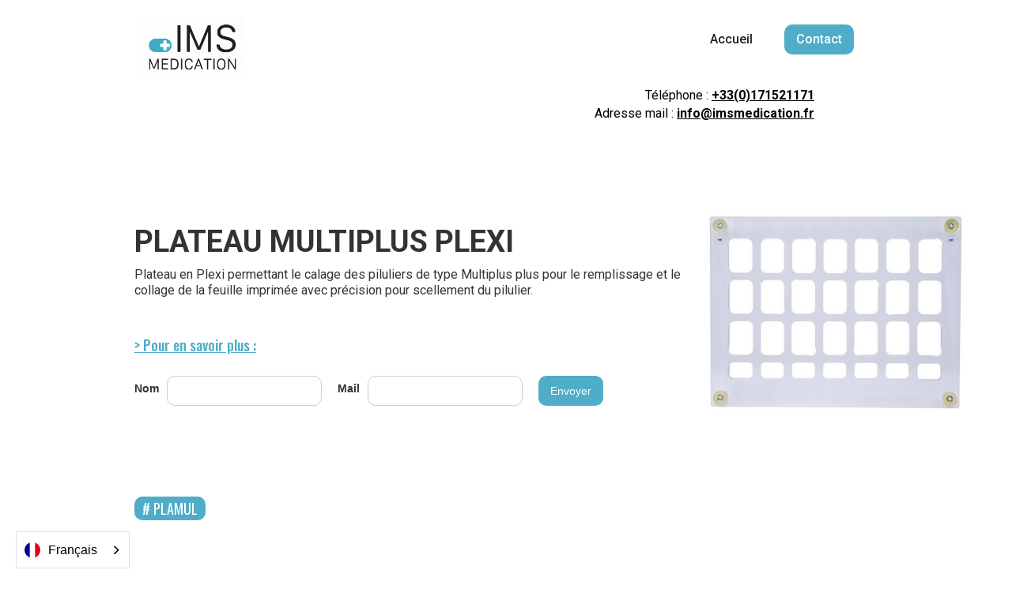

--- FILE ---
content_type: text/html
request_url: https://www.imsmedication.fr/outils-de-preparation/plateau-multiplus-plexi
body_size: 4897
content:
<!DOCTYPE html><!-- Last Published: Wed Mar 26 2025 12:23:58 GMT+0000 (Coordinated Universal Time) --><html data-wf-domain="www.imsmedication.fr" data-wf-page="6148a12bb6c3273b695087f2" data-wf-site="6130e64bf9a6cc3cf95765ee" data-wf-collection="6148a12bb6c32776b25087f0" data-wf-item-slug="plateau-multiplus-plexi"><head><meta charset="utf-8"/><title>IMS Medication | Outils de préparation</title><meta content="Nous concevons et produisons différents types d&#x27;outils de préparation. Retrouvez notamment nos plateaux de préparation." name="description"/><meta content="width=device-width, initial-scale=1" name="viewport"/><link href="https://cdn.prod.website-files.com/6130e64bf9a6cc3cf95765ee/css/imsmedication.webflow.e4a088310.css" rel="stylesheet" type="text/css"/><link href="https://fonts.googleapis.com" rel="preconnect"/><link href="https://fonts.gstatic.com" rel="preconnect" crossorigin="anonymous"/><script src="https://ajax.googleapis.com/ajax/libs/webfont/1.6.26/webfont.js" type="text/javascript"></script><script type="text/javascript">WebFont.load({  google: {    families: ["Oswald:200,300,400,500,600,700","Roboto:100,100italic,300,300italic,regular,italic,500,500italic,700,700italic,900,900italic"]  }});</script><script type="text/javascript">!function(o,c){var n=c.documentElement,t=" w-mod-";n.className+=t+"js",("ontouchstart"in o||o.DocumentTouch&&c instanceof DocumentTouch)&&(n.className+=t+"touch")}(window,document);</script><link href="https://cdn.prod.website-files.com/6130e64bf9a6cc3cf95765ee/6166e3d64536f350a8b48eaf_32x32.png" rel="shortcut icon" type="image/x-icon"/><link href="https://cdn.prod.website-files.com/6130e64bf9a6cc3cf95765ee/6166e3d78de5978e4074661e_256x256.png" rel="apple-touch-icon"/><script async="" src="https://www.googletagmanager.com/gtag/js?id=G-WVFLP114ZJ"></script><script type="text/javascript">window.dataLayer = window.dataLayer || [];function gtag(){dataLayer.push(arguments);}gtag('js', new Date());gtag('config', 'G-WVFLP114ZJ', {'anonymize_ip': false});</script><link rel="alternate" hreflang="fr" href="https://www.imsmedication.fr">
<link rel="alternate" hreflang="en" href="https://en.imsmedication.fr">
<link rel="alternate" hreflang="de" href="https://de.imsmedication.fr">
<link rel="alternate" hreflang="es" href="https://es.imsmedication.fr">
<script type="text/javascript" src="https://cdn.weglot.com/weglot.min.js"></script>
<script>
    Weglot.initialize({
        api_key: 'wg_fe9bda2ca4e8d0e73136a30888f49f049'
    });
</script></head><body class="body-9"><div data-animation="default" data-collapse="medium" data-duration="400" data-easing="ease" data-easing2="ease" role="banner" class="navbar-2 w-nav"><div class="container-17 w-container"><a href="/" class="w-nav-brand"><img src="https://cdn.prod.website-files.com/6130e64bf9a6cc3cf95765ee/61632ffae6d964125695966e_Capture%20d%E2%80%99e%CC%81cran%202021-10-10%20a%CC%80%2020.23.25.png" loading="lazy" width="128" sizes="128px" alt="Logo IMS Medication" srcset="https://cdn.prod.website-files.com/6130e64bf9a6cc3cf95765ee/61632ffae6d964125695966e_Capture%20d%E2%80%99e%CC%81cran%202021-10-10%20a%CC%80%2020.23.25-p-500.png 500w, https://cdn.prod.website-files.com/6130e64bf9a6cc3cf95765ee/61632ffae6d964125695966e_Capture%20d%E2%80%99e%CC%81cran%202021-10-10%20a%CC%80%2020.23.25.png 556w"/></a><nav role="navigation" class="nav-menu w-nav-menu"><a href="/" class="nav-link-5 w-nav-link">Accueil</a><a href="/contact" class="button-10 w-button">Contact</a><div class="div-block-17"><div class="wg-element-2"><div class="wg-code w-embed w-script"><script type="text/javascript" src="https://cdn.weglot.com/weglot.min.js"></script>
<script>
// init Weglot
Weglot.initialize({
	api_key: 'wg_62d9b9b0750831f48721322c8384946b6'
});

// on Weglot init
Weglot.on('initialized', ()=>{
	// get the current active language
  const currentLang = Weglot.getCurrentLang();
  // call updateFlagDropdownLinks function
  updateSW6FlagDropdownLinks(currentLang);
});

// for each of the .wg-element-wrapper language links
document.querySelectorAll('.wg-element-wrapper.sw6 [lang]').forEach((link)=>{
		// add a click event listener
		link.addEventListener('click', function(e){
    	// prevent default
			e.preventDefault();
      // switch to the current active language      
      Weglot.switchTo(this.getAttribute('lang'));
      // call updateDropdownLinks function
      updateSW6FlagDropdownLinks(this.getAttribute('lang'));
		});
});

// updateFlagDropdownLinks function
function updateSW6FlagDropdownLinks(currentLang){
	// get the wrapper element
	const $wrapper = document.querySelector('.wg-element-wrapper.sw6'); 
  // if the .w-dropdown-toggle is not the current active language
 	if($wrapper.querySelector('.w-dropdown-toggle').getAttribute('lang') !== currentLang){
  	// swap the dropdown toggle's innerHTML with the current active language link innerHTML
  	const $activeLangLink = $wrapper.querySelector('[lang='+currentLang+']');
    const childDiv = $activeLangLink.innerHTML;
    const $toggle = $wrapper.querySelector('.w-dropdown-toggle');
    const toggleDiv = $toggle.innerHTML;
    $toggle.innerHTML = childDiv;
    $activeLangLink.innerHTML = toggleDiv;
    
    // swap the dropdown toggle's lang attr with the current active language link lang attr
		const lang = $activeLangLink.getAttribute('lang');
   	const toggleLang = $toggle.getAttribute('lang');
		$toggle.setAttribute('lang', lang);
		$activeLangLink.setAttribute('lang', toggleLang);
  }
}
</script></div></div></div></nav><div class="menu-button w-nav-button"><div class="icon-3 w-icon-nav-menu"></div></div></div><p class="paragraph">Téléphone : <a href="tel:+33983553202" class="link"><span>+33(0)171521171</span></a></p><p class="paragraph mail">Adresse mail : <a href="mailto:info@imsmedication.fr?subject=Contact%20-%20Site%20web" class="link-9">info@imsmedication.fr</a></p></div><div style="background-image:url(&quot;https://cdn.prod.website-files.com/6137a178620e18f0cad1dc96/67e40dc784f4a7eb099c9862_Sans%20titre%201%20-%20Copie%20-%20Copie.jpg&quot;)" class="section-11"><div class="container-12 w-container"><h1 class="heading-23">PLATEAU MULTIPLUS PLEXI</h1><p class="paragraph-26">Plateau en Plexi permettant le calage des piluliers de type Multiplus plus pour le remplissage et le collage de la feuille imprimée avec précision pour scellement du pilulier.</p><div class="div-block-13"><a href="#" class="button-11 bouton-pdf w-button">&gt; Pour en savoir plus :</a><div class="w-form"><form id="email-form" name="email-form" data-name="Email Form" method="get" Nom="Item" class="form" data-wf-page-id="6148a12bb6c3273b695087f2" data-wf-element-id="710b09c9-e4ac-1b41-6603-595fa44d93b1"><label for="name" class="field-label-11">Nom</label><input class="text-field-6 w-input" maxlength="256" name="name" data-name="Name" placeholder="" type="text" id="name"/><label for="email" class="field-label-10">Mail</label><input class="text-field-6 w-input" maxlength="256" name="email" data-name="Email" placeholder="" type="email" id="email" required=""/><input type="submit" data-wait="Please wait..." class="submit-button-3 w-button" value="Envoyer"/><div class="w-embed"><input type="hidden" name="PRODUCT" value="plateau-multiplus-plexi"></div></form><div class="success-message-2 w-form-done"><div class="text-block-9">Merci, nous avons bien reçu votre demande.</div></div><div class="w-form-fail"><div>Oops! Something went wrong while submitting the form.</div></div></div></div></div></div><div><div class="w-container"><p class="paragraph-32"># PLAMUL</p></div></div><div class="section-2"><div class="w-container"><div class="columns w-row"><div class="w-col w-col-5"><img src="https://cdn.prod.website-files.com/6130e64bf9a6cc3cf95765ee/6138db4f79a69e75ce6d07b3_ezgif.com-gif-maker%20(7).gif" loading="lazy" style="opacity:0" data-w-id="82807e06-a9b6-fa12-368b-87a29ba5dffb" alt="Gif de piluliers
" class="image-8"/></div><div class="column-6 w-col w-col-7"><h2 class="heading-3">Un<span class="text-span-8"> pilulier </span>selon votre cahier des charges. </h2><p class="paragraph-7">Nous sommes en mesure de fabriquer tous nos produits adaptés à votre marque, dans les dimensions souhaitées. </p><a href="/contact" class="button-12 bureau w-button">En savoir plus</a></div></div></div></div><div class="section-19"><div class="container-19 w-container"><h2 class="heading-24">Achetez le pilulier correspondant</h2><div class="w-dyn-list"><div role="list" class="collection-list-10 w-dyn-items w-row"><div role="listitem" class="collection-item-9 w-dyn-item w-col w-col-4"><img src="https://cdn.prod.website-files.com/6137a178620e18f0cad1dc96/6166dc7754f7a944376d0c9e_MULTIPLUS%20(3).jpg" loading="lazy" alt="Pilulier multiplus" class="image-17"/><h2 class="heading-25">MULTIPLUS</h2><a href="/piluliers-a-usage-unique-securise/multiplus" class="button-13 w-button">Aller au produit</a></div></div></div></div></div><div class="section-16"><div data-w-id="e0247b79-f4d1-c989-d584-668e57b1503a" style="opacity:0" class="container-16 w-container"><h2 class="heading-31">Découvrez nos autres outils de préparation</h2><div class="w-dyn-list"><div role="list" class="collection-list-9 w-dyn-items w-row"><div role="listitem" class="collection-item-6 w-dyn-item w-col w-col-2"><a href="/outils-de-preparation/prepack-mts-350" class="link-block-10 w-inline-block"><img src="https://cdn.prod.website-files.com/6137a178620e18f0cad1dc96/6296008a232ec884c67193b8_Capture%20d%E2%80%99e%CC%81cran%202022-05-31%20a%CC%80%2013.48.15.png" loading="lazy" alt="Machine prepack pour remplir les piluliers" sizes="(max-width: 479px) 87vw, (max-width: 767px) 96vw, (max-width: 991px) 104.65625px, 139.984375px" srcset="https://cdn.prod.website-files.com/6137a178620e18f0cad1dc96/6296008a232ec884c67193b8_Capture%20d%E2%80%99e%CC%81cran%202022-05-31%20a%CC%80%2013.48.15-p-500.png 500w, https://cdn.prod.website-files.com/6137a178620e18f0cad1dc96/6296008a232ec884c67193b8_Capture%20d%E2%80%99e%CC%81cran%202022-05-31%20a%CC%80%2013.48.15-p-800.png 800w, https://cdn.prod.website-files.com/6137a178620e18f0cad1dc96/6296008a232ec884c67193b8_Capture%20d%E2%80%99e%CC%81cran%202022-05-31%20a%CC%80%2013.48.15.png 864w"/><h3 class="heading-33">PREPACK MTS-350</h3></a></div><div role="listitem" class="collection-item-6 w-dyn-item w-col w-col-2"><a href="/outils-de-preparation/digiplan-plexi-nu" class="link-block-10 w-inline-block"><img src="https://cdn.prod.website-files.com/6137a178620e18f0cad1dc96/67ecf0ffc314548c58f73fac_DSC_0268.jpg" loading="lazy" alt=""/><h3 class="heading-33">PLATEAU MULTIPLUS POUR DIGIPLAN</h3></a></div><div role="listitem" class="collection-item-6 w-dyn-item w-col w-col-2"><a href="/outils-de-preparation/plateau-medicaplus-pluspac" class="link-block-10 w-inline-block"><img src="https://cdn.prod.website-files.com/6137a178620e18f0cad1dc96/67e3f1b51e85bef9a2699fd1_PLAPLU%20(2).jpg" loading="lazy" alt=""/><h3 class="heading-33">PLATEAU MEDIPAC PLUS</h3></a></div><div role="listitem" class="collection-item-6 w-dyn-item w-col w-col-2"><a href="/outils-de-preparation/plateau-monoplus-plexi" class="link-block-10 w-inline-block"><img src="https://cdn.prod.website-files.com/6137a178620e18f0cad1dc96/67e40e7034742af7bd62844d_208-202%20(2).jpg" loading="lazy" alt=""/><h3 class="heading-33">PLATEAU MONOPLUS PLEXI</h3></a></div><div role="listitem" class="collection-item-6 w-dyn-item w-col w-col-2"><a href="/outils-de-preparation/plateau-ambulatoire-plexi" class="link-block-10 w-inline-block"><img src="https://cdn.prod.website-files.com/6137a178620e18f0cad1dc96/67e40effaacd5be82cfd1fde_PLAAMB%20(1).jpg" loading="lazy" alt=""/><h3 class="heading-33">PLATEAU AMBULATOIRE PLEXI</h3></a></div><div role="listitem" class="collection-item-6 w-dyn-item w-col w-col-2"><a href="/outils-de-preparation/plateau-multi-produits-plexi" class="link-block-10 w-inline-block"><img src="https://cdn.prod.website-files.com/6137a178620e18f0cad1dc96/67e40f7a048ba937f84f0a0e_DSC_0034.jpg" loading="lazy" alt=""/><h3 class="heading-33">PLATEAU MULTI PRODUITS PLEXI</h3></a></div></div></div></div></div><div class="footer"><div class="container-23 w-container"><div class="columns-8 w-row"><div class="column-13 w-col w-col-4"><div class="div-block-16"><p class="paragraph-35"><span class="text-span-11">ℹ </span><span class="text-span-12">À propos de IMS Medication<br/> </span><br/>Fondée en France et ouverte sur le monde, IMS Medication imagine et fabrique des dispositifs médicaux pour aider les malades à bien prendre leurs médicaments. IMS Medication recrute des distributeurs dans le monde entier. </p></div></div><div class="column-12 w-col w-col-4"><div class="div-block-16"><p class="paragraph-36"><span class="text-span-13">✔ Avantages IMS Medication<br/></span><br/>1 / Une expérience à votre service<br/>2 / Qualité irréprochable au meilleur prix<br/>3 / Respect des normes européenne et processus de travail certifiés<br/>4 / IMS votre partenaire où que vous soyez<br/>‍</p></div></div><div class="w-col w-col-4"><div class="div-block-16"><p class="paragraph-36"><span class="text-span-14">✆</span><span class="text-span-13"> Contacter IMS Medication<br/></span><br/>Tel <span class="text-span-15">: +33(0)171521171</span><br/>Mail : <a href="mailto:info@imsmedication.fr" target="_blank">info@imsmedication.fr</a>‍<br/>1 rue Henri navier<br/>78570 Chanteloups-les-Vignes<br/>‍</p></div></div></div><div class="div-block-18"><a href="/mentions-legales" target="_blank" class="link-6">Mentions légales</a><a href="https://cdn.prod.website-files.com/6130e64bf9a6cc3cf95765ee/615c44561ffed1718f2fd690_POLITIQUE%20DE%20CONFIDENTIALITE%CC%81%20-%20IMS%20MEDICATION.pdf" class="link-8">Politique de confidentialité</a></div></div></div><script src="https://d3e54v103j8qbb.cloudfront.net/js/jquery-3.5.1.min.dc5e7f18c8.js?site=6130e64bf9a6cc3cf95765ee" type="text/javascript" integrity="sha256-9/aliU8dGd2tb6OSsuzixeV4y/faTqgFtohetphbbj0=" crossorigin="anonymous"></script><script src="https://cdn.prod.website-files.com/6130e64bf9a6cc3cf95765ee/js/webflow.schunk.4a394eb5af8156f2.js" type="text/javascript"></script><script src="https://cdn.prod.website-files.com/6130e64bf9a6cc3cf95765ee/js/webflow.schunk.9e346b74f6ea3cc6.js" type="text/javascript"></script><script src="https://cdn.prod.website-files.com/6130e64bf9a6cc3cf95765ee/js/webflow.schunk.6c3d61eb6fe9de7b.js" type="text/javascript"></script><script src="https://cdn.prod.website-files.com/6130e64bf9a6cc3cf95765ee/js/webflow.schunk.ef7080c06606ca1c.js" type="text/javascript"></script><script src="https://cdn.prod.website-files.com/6130e64bf9a6cc3cf95765ee/js/webflow.31d45e50.a72767145e65c7e4.js" type="text/javascript"></script></body></html>

--- FILE ---
content_type: text/css
request_url: https://cdn.prod.website-files.com/6130e64bf9a6cc3cf95765ee/css/imsmedication.webflow.e4a088310.css
body_size: 14904
content:
html {
  -webkit-text-size-adjust: 100%;
  -ms-text-size-adjust: 100%;
  font-family: sans-serif;
}

body {
  margin: 0;
}

article, aside, details, figcaption, figure, footer, header, hgroup, main, menu, nav, section, summary {
  display: block;
}

audio, canvas, progress, video {
  vertical-align: baseline;
  display: inline-block;
}

audio:not([controls]) {
  height: 0;
  display: none;
}

[hidden], template {
  display: none;
}

a {
  background-color: #0000;
}

a:active, a:hover {
  outline: 0;
}

abbr[title] {
  border-bottom: 1px dotted;
}

b, strong {
  font-weight: bold;
}

dfn {
  font-style: italic;
}

h1 {
  margin: .67em 0;
  font-size: 2em;
}

mark {
  color: #000;
  background: #ff0;
}

small {
  font-size: 80%;
}

sub, sup {
  vertical-align: baseline;
  font-size: 75%;
  line-height: 0;
  position: relative;
}

sup {
  top: -.5em;
}

sub {
  bottom: -.25em;
}

img {
  border: 0;
}

svg:not(:root) {
  overflow: hidden;
}

hr {
  box-sizing: content-box;
  height: 0;
}

pre {
  overflow: auto;
}

code, kbd, pre, samp {
  font-family: monospace;
  font-size: 1em;
}

button, input, optgroup, select, textarea {
  color: inherit;
  font: inherit;
  margin: 0;
}

button {
  overflow: visible;
}

button, select {
  text-transform: none;
}

button, html input[type="button"], input[type="reset"] {
  -webkit-appearance: button;
  cursor: pointer;
}

button[disabled], html input[disabled] {
  cursor: default;
}

button::-moz-focus-inner, input::-moz-focus-inner {
  border: 0;
  padding: 0;
}

input {
  line-height: normal;
}

input[type="checkbox"], input[type="radio"] {
  box-sizing: border-box;
  padding: 0;
}

input[type="number"]::-webkit-inner-spin-button, input[type="number"]::-webkit-outer-spin-button {
  height: auto;
}

input[type="search"] {
  -webkit-appearance: none;
}

input[type="search"]::-webkit-search-cancel-button, input[type="search"]::-webkit-search-decoration {
  -webkit-appearance: none;
}

legend {
  border: 0;
  padding: 0;
}

textarea {
  overflow: auto;
}

optgroup {
  font-weight: bold;
}

table {
  border-collapse: collapse;
  border-spacing: 0;
}

td, th {
  padding: 0;
}

@font-face {
  font-family: webflow-icons;
  src: url("[data-uri]") format("truetype");
  font-weight: normal;
  font-style: normal;
}

[class^="w-icon-"], [class*=" w-icon-"] {
  speak: none;
  font-variant: normal;
  text-transform: none;
  -webkit-font-smoothing: antialiased;
  -moz-osx-font-smoothing: grayscale;
  font-style: normal;
  font-weight: normal;
  line-height: 1;
  font-family: webflow-icons !important;
}

.w-icon-slider-right:before {
  content: "";
}

.w-icon-slider-left:before {
  content: "";
}

.w-icon-nav-menu:before {
  content: "";
}

.w-icon-arrow-down:before, .w-icon-dropdown-toggle:before {
  content: "";
}

.w-icon-file-upload-remove:before {
  content: "";
}

.w-icon-file-upload-icon:before {
  content: "";
}

* {
  box-sizing: border-box;
}

html {
  height: 100%;
}

body {
  color: #333;
  background-color: #fff;
  min-height: 100%;
  margin: 0;
  font-family: Arial, sans-serif;
  font-size: 14px;
  line-height: 20px;
}

img {
  vertical-align: middle;
  max-width: 100%;
  display: inline-block;
}

html.w-mod-touch * {
  background-attachment: scroll !important;
}

.w-block {
  display: block;
}

.w-inline-block {
  max-width: 100%;
  display: inline-block;
}

.w-clearfix:before, .w-clearfix:after {
  content: " ";
  grid-area: 1 / 1 / 2 / 2;
  display: table;
}

.w-clearfix:after {
  clear: both;
}

.w-hidden {
  display: none;
}

.w-button {
  color: #fff;
  line-height: inherit;
  cursor: pointer;
  background-color: #3898ec;
  border: 0;
  border-radius: 0;
  padding: 9px 15px;
  text-decoration: none;
  display: inline-block;
}

input.w-button {
  -webkit-appearance: button;
}

html[data-w-dynpage] [data-w-cloak] {
  color: #0000 !important;
}

.w-code-block {
  margin: unset;
}

pre.w-code-block code {
  all: inherit;
}

.w-optimization {
  display: contents;
}

.w-webflow-badge, .w-webflow-badge > img {
  box-sizing: unset;
  width: unset;
  height: unset;
  max-height: unset;
  max-width: unset;
  min-height: unset;
  min-width: unset;
  margin: unset;
  padding: unset;
  float: unset;
  clear: unset;
  border: unset;
  border-radius: unset;
  background: unset;
  background-image: unset;
  background-position: unset;
  background-size: unset;
  background-repeat: unset;
  background-origin: unset;
  background-clip: unset;
  background-attachment: unset;
  background-color: unset;
  box-shadow: unset;
  transform: unset;
  direction: unset;
  font-family: unset;
  font-weight: unset;
  color: unset;
  font-size: unset;
  line-height: unset;
  font-style: unset;
  font-variant: unset;
  text-align: unset;
  letter-spacing: unset;
  -webkit-text-decoration: unset;
  text-decoration: unset;
  text-indent: unset;
  text-transform: unset;
  list-style-type: unset;
  text-shadow: unset;
  vertical-align: unset;
  cursor: unset;
  white-space: unset;
  word-break: unset;
  word-spacing: unset;
  word-wrap: unset;
  transition: unset;
}

.w-webflow-badge {
  white-space: nowrap;
  cursor: pointer;
  box-shadow: 0 0 0 1px #0000001a, 0 1px 3px #0000001a;
  visibility: visible !important;
  opacity: 1 !important;
  z-index: 2147483647 !important;
  color: #aaadb0 !important;
  overflow: unset !important;
  background-color: #fff !important;
  border-radius: 3px !important;
  width: auto !important;
  height: auto !important;
  margin: 0 !important;
  padding: 6px !important;
  font-size: 12px !important;
  line-height: 14px !important;
  text-decoration: none !important;
  display: inline-block !important;
  position: fixed !important;
  inset: auto 12px 12px auto !important;
  transform: none !important;
}

.w-webflow-badge > img {
  position: unset;
  visibility: unset !important;
  opacity: 1 !important;
  vertical-align: middle !important;
  display: inline-block !important;
}

h1, h2, h3, h4, h5, h6 {
  margin-bottom: 10px;
  font-weight: bold;
}

h1 {
  margin-top: 20px;
  font-size: 38px;
  line-height: 44px;
}

h2 {
  margin-top: 20px;
  font-size: 32px;
  line-height: 36px;
}

h3 {
  margin-top: 20px;
  font-size: 24px;
  line-height: 30px;
}

h4 {
  margin-top: 10px;
  font-size: 18px;
  line-height: 24px;
}

h5 {
  margin-top: 10px;
  font-size: 14px;
  line-height: 20px;
}

h6 {
  margin-top: 10px;
  font-size: 12px;
  line-height: 18px;
}

p {
  margin-top: 0;
  margin-bottom: 10px;
}

blockquote {
  border-left: 5px solid #e2e2e2;
  margin: 0 0 10px;
  padding: 10px 20px;
  font-size: 18px;
  line-height: 22px;
}

figure {
  margin: 0 0 10px;
}

figcaption {
  text-align: center;
  margin-top: 5px;
}

ul, ol {
  margin-top: 0;
  margin-bottom: 10px;
  padding-left: 40px;
}

.w-list-unstyled {
  padding-left: 0;
  list-style: none;
}

.w-embed:before, .w-embed:after {
  content: " ";
  grid-area: 1 / 1 / 2 / 2;
  display: table;
}

.w-embed:after {
  clear: both;
}

.w-video {
  width: 100%;
  padding: 0;
  position: relative;
}

.w-video iframe, .w-video object, .w-video embed {
  border: none;
  width: 100%;
  height: 100%;
  position: absolute;
  top: 0;
  left: 0;
}

fieldset {
  border: 0;
  margin: 0;
  padding: 0;
}

button, [type="button"], [type="reset"] {
  cursor: pointer;
  -webkit-appearance: button;
  border: 0;
}

.w-form {
  margin: 0 0 15px;
}

.w-form-done {
  text-align: center;
  background-color: #ddd;
  padding: 20px;
  display: none;
}

.w-form-fail {
  background-color: #ffdede;
  margin-top: 10px;
  padding: 10px;
  display: none;
}

label {
  margin-bottom: 5px;
  font-weight: bold;
  display: block;
}

.w-input, .w-select {
  color: #333;
  vertical-align: middle;
  background-color: #fff;
  border: 1px solid #ccc;
  width: 100%;
  height: 38px;
  margin-bottom: 10px;
  padding: 8px 12px;
  font-size: 14px;
  line-height: 1.42857;
  display: block;
}

.w-input::placeholder, .w-select::placeholder {
  color: #999;
}

.w-input:focus, .w-select:focus {
  border-color: #3898ec;
  outline: 0;
}

.w-input[disabled], .w-select[disabled], .w-input[readonly], .w-select[readonly], fieldset[disabled] .w-input, fieldset[disabled] .w-select {
  cursor: not-allowed;
}

.w-input[disabled]:not(.w-input-disabled), .w-select[disabled]:not(.w-input-disabled), .w-input[readonly], .w-select[readonly], fieldset[disabled]:not(.w-input-disabled) .w-input, fieldset[disabled]:not(.w-input-disabled) .w-select {
  background-color: #eee;
}

textarea.w-input, textarea.w-select {
  height: auto;
}

.w-select {
  background-color: #f3f3f3;
}

.w-select[multiple] {
  height: auto;
}

.w-form-label {
  cursor: pointer;
  margin-bottom: 0;
  font-weight: normal;
  display: inline-block;
}

.w-radio {
  margin-bottom: 5px;
  padding-left: 20px;
  display: block;
}

.w-radio:before, .w-radio:after {
  content: " ";
  grid-area: 1 / 1 / 2 / 2;
  display: table;
}

.w-radio:after {
  clear: both;
}

.w-radio-input {
  float: left;
  margin: 3px 0 0 -20px;
  line-height: normal;
}

.w-file-upload {
  margin-bottom: 10px;
  display: block;
}

.w-file-upload-input {
  opacity: 0;
  z-index: -100;
  width: .1px;
  height: .1px;
  position: absolute;
  overflow: hidden;
}

.w-file-upload-default, .w-file-upload-uploading, .w-file-upload-success {
  color: #333;
  display: inline-block;
}

.w-file-upload-error {
  margin-top: 10px;
  display: block;
}

.w-file-upload-default.w-hidden, .w-file-upload-uploading.w-hidden, .w-file-upload-error.w-hidden, .w-file-upload-success.w-hidden {
  display: none;
}

.w-file-upload-uploading-btn {
  cursor: pointer;
  background-color: #fafafa;
  border: 1px solid #ccc;
  margin: 0;
  padding: 8px 12px;
  font-size: 14px;
  font-weight: normal;
  display: flex;
}

.w-file-upload-file {
  background-color: #fafafa;
  border: 1px solid #ccc;
  flex-grow: 1;
  justify-content: space-between;
  margin: 0;
  padding: 8px 9px 8px 11px;
  display: flex;
}

.w-file-upload-file-name {
  font-size: 14px;
  font-weight: normal;
  display: block;
}

.w-file-remove-link {
  cursor: pointer;
  width: auto;
  height: auto;
  margin-top: 3px;
  margin-left: 10px;
  padding: 3px;
  display: block;
}

.w-icon-file-upload-remove {
  margin: auto;
  font-size: 10px;
}

.w-file-upload-error-msg {
  color: #ea384c;
  padding: 2px 0;
  display: inline-block;
}

.w-file-upload-info {
  padding: 0 12px;
  line-height: 38px;
  display: inline-block;
}

.w-file-upload-label {
  cursor: pointer;
  background-color: #fafafa;
  border: 1px solid #ccc;
  margin: 0;
  padding: 8px 12px;
  font-size: 14px;
  font-weight: normal;
  display: inline-block;
}

.w-icon-file-upload-icon, .w-icon-file-upload-uploading {
  width: 20px;
  margin-right: 8px;
  display: inline-block;
}

.w-icon-file-upload-uploading {
  height: 20px;
}

.w-container {
  max-width: 940px;
  margin-left: auto;
  margin-right: auto;
}

.w-container:before, .w-container:after {
  content: " ";
  grid-area: 1 / 1 / 2 / 2;
  display: table;
}

.w-container:after {
  clear: both;
}

.w-container .w-row {
  margin-left: -10px;
  margin-right: -10px;
}

.w-row:before, .w-row:after {
  content: " ";
  grid-area: 1 / 1 / 2 / 2;
  display: table;
}

.w-row:after {
  clear: both;
}

.w-row .w-row {
  margin-left: 0;
  margin-right: 0;
}

.w-col {
  float: left;
  width: 100%;
  min-height: 1px;
  padding-left: 10px;
  padding-right: 10px;
  position: relative;
}

.w-col .w-col {
  padding-left: 0;
  padding-right: 0;
}

.w-col-1 {
  width: 8.33333%;
}

.w-col-2 {
  width: 16.6667%;
}

.w-col-3 {
  width: 25%;
}

.w-col-4 {
  width: 33.3333%;
}

.w-col-5 {
  width: 41.6667%;
}

.w-col-6 {
  width: 50%;
}

.w-col-7 {
  width: 58.3333%;
}

.w-col-8 {
  width: 66.6667%;
}

.w-col-9 {
  width: 75%;
}

.w-col-10 {
  width: 83.3333%;
}

.w-col-11 {
  width: 91.6667%;
}

.w-col-12 {
  width: 100%;
}

.w-hidden-main {
  display: none !important;
}

@media screen and (max-width: 991px) {
  .w-container {
    max-width: 728px;
  }

  .w-hidden-main {
    display: inherit !important;
  }

  .w-hidden-medium {
    display: none !important;
  }

  .w-col-medium-1 {
    width: 8.33333%;
  }

  .w-col-medium-2 {
    width: 16.6667%;
  }

  .w-col-medium-3 {
    width: 25%;
  }

  .w-col-medium-4 {
    width: 33.3333%;
  }

  .w-col-medium-5 {
    width: 41.6667%;
  }

  .w-col-medium-6 {
    width: 50%;
  }

  .w-col-medium-7 {
    width: 58.3333%;
  }

  .w-col-medium-8 {
    width: 66.6667%;
  }

  .w-col-medium-9 {
    width: 75%;
  }

  .w-col-medium-10 {
    width: 83.3333%;
  }

  .w-col-medium-11 {
    width: 91.6667%;
  }

  .w-col-medium-12 {
    width: 100%;
  }

  .w-col-stack {
    width: 100%;
    left: auto;
    right: auto;
  }
}

@media screen and (max-width: 767px) {
  .w-hidden-main, .w-hidden-medium {
    display: inherit !important;
  }

  .w-hidden-small {
    display: none !important;
  }

  .w-row, .w-container .w-row {
    margin-left: 0;
    margin-right: 0;
  }

  .w-col {
    width: 100%;
    left: auto;
    right: auto;
  }

  .w-col-small-1 {
    width: 8.33333%;
  }

  .w-col-small-2 {
    width: 16.6667%;
  }

  .w-col-small-3 {
    width: 25%;
  }

  .w-col-small-4 {
    width: 33.3333%;
  }

  .w-col-small-5 {
    width: 41.6667%;
  }

  .w-col-small-6 {
    width: 50%;
  }

  .w-col-small-7 {
    width: 58.3333%;
  }

  .w-col-small-8 {
    width: 66.6667%;
  }

  .w-col-small-9 {
    width: 75%;
  }

  .w-col-small-10 {
    width: 83.3333%;
  }

  .w-col-small-11 {
    width: 91.6667%;
  }

  .w-col-small-12 {
    width: 100%;
  }
}

@media screen and (max-width: 479px) {
  .w-container {
    max-width: none;
  }

  .w-hidden-main, .w-hidden-medium, .w-hidden-small {
    display: inherit !important;
  }

  .w-hidden-tiny {
    display: none !important;
  }

  .w-col {
    width: 100%;
  }

  .w-col-tiny-1 {
    width: 8.33333%;
  }

  .w-col-tiny-2 {
    width: 16.6667%;
  }

  .w-col-tiny-3 {
    width: 25%;
  }

  .w-col-tiny-4 {
    width: 33.3333%;
  }

  .w-col-tiny-5 {
    width: 41.6667%;
  }

  .w-col-tiny-6 {
    width: 50%;
  }

  .w-col-tiny-7 {
    width: 58.3333%;
  }

  .w-col-tiny-8 {
    width: 66.6667%;
  }

  .w-col-tiny-9 {
    width: 75%;
  }

  .w-col-tiny-10 {
    width: 83.3333%;
  }

  .w-col-tiny-11 {
    width: 91.6667%;
  }

  .w-col-tiny-12 {
    width: 100%;
  }
}

.w-widget {
  position: relative;
}

.w-widget-map {
  width: 100%;
  height: 400px;
}

.w-widget-map label {
  width: auto;
  display: inline;
}

.w-widget-map img {
  max-width: inherit;
}

.w-widget-map .gm-style-iw {
  text-align: center;
}

.w-widget-map .gm-style-iw > button {
  display: none !important;
}

.w-widget-twitter {
  overflow: hidden;
}

.w-widget-twitter-count-shim {
  vertical-align: top;
  text-align: center;
  background: #fff;
  border: 1px solid #758696;
  border-radius: 3px;
  width: 28px;
  height: 20px;
  display: inline-block;
  position: relative;
}

.w-widget-twitter-count-shim * {
  pointer-events: none;
  -webkit-user-select: none;
  user-select: none;
}

.w-widget-twitter-count-shim .w-widget-twitter-count-inner {
  text-align: center;
  color: #999;
  font-family: serif;
  font-size: 15px;
  line-height: 12px;
  position: relative;
}

.w-widget-twitter-count-shim .w-widget-twitter-count-clear {
  display: block;
  position: relative;
}

.w-widget-twitter-count-shim.w--large {
  width: 36px;
  height: 28px;
}

.w-widget-twitter-count-shim.w--large .w-widget-twitter-count-inner {
  font-size: 18px;
  line-height: 18px;
}

.w-widget-twitter-count-shim:not(.w--vertical) {
  margin-left: 5px;
  margin-right: 8px;
}

.w-widget-twitter-count-shim:not(.w--vertical).w--large {
  margin-left: 6px;
}

.w-widget-twitter-count-shim:not(.w--vertical):before, .w-widget-twitter-count-shim:not(.w--vertical):after {
  content: " ";
  pointer-events: none;
  border: solid #0000;
  width: 0;
  height: 0;
  position: absolute;
  top: 50%;
  left: 0;
}

.w-widget-twitter-count-shim:not(.w--vertical):before {
  border-width: 4px;
  border-color: #75869600 #5d6c7b #75869600 #75869600;
  margin-top: -4px;
  margin-left: -9px;
}

.w-widget-twitter-count-shim:not(.w--vertical).w--large:before {
  border-width: 5px;
  margin-top: -5px;
  margin-left: -10px;
}

.w-widget-twitter-count-shim:not(.w--vertical):after {
  border-width: 4px;
  border-color: #fff0 #fff #fff0 #fff0;
  margin-top: -4px;
  margin-left: -8px;
}

.w-widget-twitter-count-shim:not(.w--vertical).w--large:after {
  border-width: 5px;
  margin-top: -5px;
  margin-left: -9px;
}

.w-widget-twitter-count-shim.w--vertical {
  width: 61px;
  height: 33px;
  margin-bottom: 8px;
}

.w-widget-twitter-count-shim.w--vertical:before, .w-widget-twitter-count-shim.w--vertical:after {
  content: " ";
  pointer-events: none;
  border: solid #0000;
  width: 0;
  height: 0;
  position: absolute;
  top: 100%;
  left: 50%;
}

.w-widget-twitter-count-shim.w--vertical:before {
  border-width: 5px;
  border-color: #5d6c7b #75869600 #75869600;
  margin-left: -5px;
}

.w-widget-twitter-count-shim.w--vertical:after {
  border-width: 4px;
  border-color: #fff #fff0 #fff0;
  margin-left: -4px;
}

.w-widget-twitter-count-shim.w--vertical .w-widget-twitter-count-inner {
  font-size: 18px;
  line-height: 22px;
}

.w-widget-twitter-count-shim.w--vertical.w--large {
  width: 76px;
}

.w-background-video {
  color: #fff;
  height: 500px;
  position: relative;
  overflow: hidden;
}

.w-background-video > video {
  object-fit: cover;
  z-index: -100;
  background-position: 50%;
  background-size: cover;
  width: 100%;
  height: 100%;
  margin: auto;
  position: absolute;
  inset: -100%;
}

.w-background-video > video::-webkit-media-controls-start-playback-button {
  -webkit-appearance: none;
  display: none !important;
}

.w-background-video--control {
  background-color: #0000;
  padding: 0;
  position: absolute;
  bottom: 1em;
  right: 1em;
}

.w-background-video--control > [hidden] {
  display: none !important;
}

.w-slider {
  text-align: center;
  clear: both;
  -webkit-tap-highlight-color: #0000;
  tap-highlight-color: #0000;
  background: #ddd;
  height: 300px;
  position: relative;
}

.w-slider-mask {
  z-index: 1;
  white-space: nowrap;
  height: 100%;
  display: block;
  position: relative;
  left: 0;
  right: 0;
  overflow: hidden;
}

.w-slide {
  vertical-align: top;
  white-space: normal;
  text-align: left;
  width: 100%;
  height: 100%;
  display: inline-block;
  position: relative;
}

.w-slider-nav {
  z-index: 2;
  text-align: center;
  -webkit-tap-highlight-color: #0000;
  tap-highlight-color: #0000;
  height: 40px;
  margin: auto;
  padding-top: 10px;
  position: absolute;
  inset: auto 0 0;
}

.w-slider-nav.w-round > div {
  border-radius: 100%;
}

.w-slider-nav.w-num > div {
  font-size: inherit;
  line-height: inherit;
  width: auto;
  height: auto;
  padding: .2em .5em;
}

.w-slider-nav.w-shadow > div {
  box-shadow: 0 0 3px #3336;
}

.w-slider-nav-invert {
  color: #fff;
}

.w-slider-nav-invert > div {
  background-color: #2226;
}

.w-slider-nav-invert > div.w-active {
  background-color: #222;
}

.w-slider-dot {
  cursor: pointer;
  background-color: #fff6;
  width: 1em;
  height: 1em;
  margin: 0 3px .5em;
  transition: background-color .1s, color .1s;
  display: inline-block;
  position: relative;
}

.w-slider-dot.w-active {
  background-color: #fff;
}

.w-slider-dot:focus {
  outline: none;
  box-shadow: 0 0 0 2px #fff;
}

.w-slider-dot:focus.w-active {
  box-shadow: none;
}

.w-slider-arrow-left, .w-slider-arrow-right {
  cursor: pointer;
  color: #fff;
  -webkit-tap-highlight-color: #0000;
  tap-highlight-color: #0000;
  -webkit-user-select: none;
  user-select: none;
  width: 80px;
  margin: auto;
  font-size: 40px;
  position: absolute;
  inset: 0;
  overflow: hidden;
}

.w-slider-arrow-left [class^="w-icon-"], .w-slider-arrow-right [class^="w-icon-"], .w-slider-arrow-left [class*=" w-icon-"], .w-slider-arrow-right [class*=" w-icon-"] {
  position: absolute;
}

.w-slider-arrow-left:focus, .w-slider-arrow-right:focus {
  outline: 0;
}

.w-slider-arrow-left {
  z-index: 3;
  right: auto;
}

.w-slider-arrow-right {
  z-index: 4;
  left: auto;
}

.w-icon-slider-left, .w-icon-slider-right {
  width: 1em;
  height: 1em;
  margin: auto;
  inset: 0;
}

.w-slider-aria-label {
  clip: rect(0 0 0 0);
  border: 0;
  width: 1px;
  height: 1px;
  margin: -1px;
  padding: 0;
  position: absolute;
  overflow: hidden;
}

.w-slider-force-show {
  display: block !important;
}

.w-dropdown {
  text-align: left;
  z-index: 900;
  margin-left: auto;
  margin-right: auto;
  display: inline-block;
  position: relative;
}

.w-dropdown-btn, .w-dropdown-toggle, .w-dropdown-link {
  vertical-align: top;
  color: #222;
  text-align: left;
  white-space: nowrap;
  margin-left: auto;
  margin-right: auto;
  padding: 20px;
  text-decoration: none;
  position: relative;
}

.w-dropdown-toggle {
  -webkit-user-select: none;
  user-select: none;
  cursor: pointer;
  padding-right: 40px;
  display: inline-block;
}

.w-dropdown-toggle:focus {
  outline: 0;
}

.w-icon-dropdown-toggle {
  width: 1em;
  height: 1em;
  margin: auto 20px auto auto;
  position: absolute;
  top: 0;
  bottom: 0;
  right: 0;
}

.w-dropdown-list {
  background: #ddd;
  min-width: 100%;
  display: none;
  position: absolute;
}

.w-dropdown-list.w--open {
  display: block;
}

.w-dropdown-link {
  color: #222;
  padding: 10px 20px;
  display: block;
}

.w-dropdown-link.w--current {
  color: #0082f3;
}

.w-dropdown-link:focus {
  outline: 0;
}

@media screen and (max-width: 767px) {
  .w-nav-brand {
    padding-left: 10px;
  }
}

.w-lightbox-backdrop {
  cursor: auto;
  letter-spacing: normal;
  text-indent: 0;
  text-shadow: none;
  text-transform: none;
  visibility: visible;
  white-space: normal;
  word-break: normal;
  word-spacing: normal;
  word-wrap: normal;
  color: #fff;
  text-align: center;
  z-index: 2000;
  opacity: 0;
  -webkit-user-select: none;
  -moz-user-select: none;
  -webkit-tap-highlight-color: transparent;
  background: #000000e6;
  outline: 0;
  font-family: Helvetica Neue, Helvetica, Ubuntu, Segoe UI, Verdana, sans-serif;
  font-size: 17px;
  font-style: normal;
  font-weight: 300;
  line-height: 1.2;
  list-style: disc;
  position: fixed;
  inset: 0;
  -webkit-transform: translate(0);
}

.w-lightbox-backdrop, .w-lightbox-container {
  -webkit-overflow-scrolling: touch;
  height: 100%;
  overflow: auto;
}

.w-lightbox-content {
  height: 100vh;
  position: relative;
  overflow: hidden;
}

.w-lightbox-view {
  opacity: 0;
  width: 100vw;
  height: 100vh;
  position: absolute;
}

.w-lightbox-view:before {
  content: "";
  height: 100vh;
}

.w-lightbox-group, .w-lightbox-group .w-lightbox-view, .w-lightbox-group .w-lightbox-view:before {
  height: 86vh;
}

.w-lightbox-frame, .w-lightbox-view:before {
  vertical-align: middle;
  display: inline-block;
}

.w-lightbox-figure {
  margin: 0;
  position: relative;
}

.w-lightbox-group .w-lightbox-figure {
  cursor: pointer;
}

.w-lightbox-img {
  width: auto;
  max-width: none;
  height: auto;
}

.w-lightbox-image {
  float: none;
  max-width: 100vw;
  max-height: 100vh;
  display: block;
}

.w-lightbox-group .w-lightbox-image {
  max-height: 86vh;
}

.w-lightbox-caption {
  text-align: left;
  text-overflow: ellipsis;
  white-space: nowrap;
  background: #0006;
  padding: .5em 1em;
  position: absolute;
  bottom: 0;
  left: 0;
  right: 0;
  overflow: hidden;
}

.w-lightbox-embed {
  width: 100%;
  height: 100%;
  position: absolute;
  inset: 0;
}

.w-lightbox-control {
  cursor: pointer;
  background-position: center;
  background-repeat: no-repeat;
  background-size: 24px;
  width: 4em;
  transition: all .3s;
  position: absolute;
  top: 0;
}

.w-lightbox-left {
  background-image: url("[data-uri]");
  display: none;
  bottom: 0;
  left: 0;
}

.w-lightbox-right {
  background-image: url("[data-uri]");
  display: none;
  bottom: 0;
  right: 0;
}

.w-lightbox-close {
  background-image: url("[data-uri]");
  background-size: 18px;
  height: 2.6em;
  right: 0;
}

.w-lightbox-strip {
  white-space: nowrap;
  padding: 0 1vh;
  line-height: 0;
  position: absolute;
  bottom: 0;
  left: 0;
  right: 0;
  overflow: auto hidden;
}

.w-lightbox-item {
  box-sizing: content-box;
  cursor: pointer;
  width: 10vh;
  padding: 2vh 1vh;
  display: inline-block;
  -webkit-transform: translate3d(0, 0, 0);
}

.w-lightbox-active {
  opacity: .3;
}

.w-lightbox-thumbnail {
  background: #222;
  height: 10vh;
  position: relative;
  overflow: hidden;
}

.w-lightbox-thumbnail-image {
  position: absolute;
  top: 0;
  left: 0;
}

.w-lightbox-thumbnail .w-lightbox-tall {
  width: 100%;
  top: 50%;
  transform: translate(0, -50%);
}

.w-lightbox-thumbnail .w-lightbox-wide {
  height: 100%;
  left: 50%;
  transform: translate(-50%);
}

.w-lightbox-spinner {
  box-sizing: border-box;
  border: 5px solid #0006;
  border-radius: 50%;
  width: 40px;
  height: 40px;
  margin-top: -20px;
  margin-left: -20px;
  animation: .8s linear infinite spin;
  position: absolute;
  top: 50%;
  left: 50%;
}

.w-lightbox-spinner:after {
  content: "";
  border: 3px solid #0000;
  border-bottom-color: #fff;
  border-radius: 50%;
  position: absolute;
  inset: -4px;
}

.w-lightbox-hide {
  display: none;
}

.w-lightbox-noscroll {
  overflow: hidden;
}

@media (min-width: 768px) {
  .w-lightbox-content {
    height: 96vh;
    margin-top: 2vh;
  }

  .w-lightbox-view, .w-lightbox-view:before {
    height: 96vh;
  }

  .w-lightbox-group, .w-lightbox-group .w-lightbox-view, .w-lightbox-group .w-lightbox-view:before {
    height: 84vh;
  }

  .w-lightbox-image {
    max-width: 96vw;
    max-height: 96vh;
  }

  .w-lightbox-group .w-lightbox-image {
    max-width: 82.3vw;
    max-height: 84vh;
  }

  .w-lightbox-left, .w-lightbox-right {
    opacity: .5;
    display: block;
  }

  .w-lightbox-close {
    opacity: .8;
  }

  .w-lightbox-control:hover {
    opacity: 1;
  }
}

.w-lightbox-inactive, .w-lightbox-inactive:hover {
  opacity: 0;
}

.w-richtext:before, .w-richtext:after {
  content: " ";
  grid-area: 1 / 1 / 2 / 2;
  display: table;
}

.w-richtext:after {
  clear: both;
}

.w-richtext[contenteditable="true"]:before, .w-richtext[contenteditable="true"]:after {
  white-space: initial;
}

.w-richtext ol, .w-richtext ul {
  overflow: hidden;
}

.w-richtext .w-richtext-figure-selected.w-richtext-figure-type-video div:after, .w-richtext .w-richtext-figure-selected[data-rt-type="video"] div:after, .w-richtext .w-richtext-figure-selected.w-richtext-figure-type-image div, .w-richtext .w-richtext-figure-selected[data-rt-type="image"] div {
  outline: 2px solid #2895f7;
}

.w-richtext figure.w-richtext-figure-type-video > div:after, .w-richtext figure[data-rt-type="video"] > div:after {
  content: "";
  display: none;
  position: absolute;
  inset: 0;
}

.w-richtext figure {
  max-width: 60%;
  position: relative;
}

.w-richtext figure > div:before {
  cursor: default !important;
}

.w-richtext figure img {
  width: 100%;
}

.w-richtext figure figcaption.w-richtext-figcaption-placeholder {
  opacity: .6;
}

.w-richtext figure div {
  color: #0000;
  font-size: 0;
}

.w-richtext figure.w-richtext-figure-type-image, .w-richtext figure[data-rt-type="image"] {
  display: table;
}

.w-richtext figure.w-richtext-figure-type-image > div, .w-richtext figure[data-rt-type="image"] > div {
  display: inline-block;
}

.w-richtext figure.w-richtext-figure-type-image > figcaption, .w-richtext figure[data-rt-type="image"] > figcaption {
  caption-side: bottom;
  display: table-caption;
}

.w-richtext figure.w-richtext-figure-type-video, .w-richtext figure[data-rt-type="video"] {
  width: 60%;
  height: 0;
}

.w-richtext figure.w-richtext-figure-type-video iframe, .w-richtext figure[data-rt-type="video"] iframe {
  width: 100%;
  height: 100%;
  position: absolute;
  top: 0;
  left: 0;
}

.w-richtext figure.w-richtext-figure-type-video > div, .w-richtext figure[data-rt-type="video"] > div {
  width: 100%;
}

.w-richtext figure.w-richtext-align-center {
  clear: both;
  margin-left: auto;
  margin-right: auto;
}

.w-richtext figure.w-richtext-align-center.w-richtext-figure-type-image > div, .w-richtext figure.w-richtext-align-center[data-rt-type="image"] > div {
  max-width: 100%;
}

.w-richtext figure.w-richtext-align-normal {
  clear: both;
}

.w-richtext figure.w-richtext-align-fullwidth {
  text-align: center;
  clear: both;
  width: 100%;
  max-width: 100%;
  margin-left: auto;
  margin-right: auto;
  display: block;
}

.w-richtext figure.w-richtext-align-fullwidth > div {
  padding-bottom: inherit;
  display: inline-block;
}

.w-richtext figure.w-richtext-align-fullwidth > figcaption {
  display: block;
}

.w-richtext figure.w-richtext-align-floatleft {
  float: left;
  clear: none;
  margin-right: 15px;
}

.w-richtext figure.w-richtext-align-floatright {
  float: right;
  clear: none;
  margin-left: 15px;
}

.w-nav {
  z-index: 1000;
  background: #ddd;
  position: relative;
}

.w-nav:before, .w-nav:after {
  content: " ";
  grid-area: 1 / 1 / 2 / 2;
  display: table;
}

.w-nav:after {
  clear: both;
}

.w-nav-brand {
  float: left;
  color: #333;
  text-decoration: none;
  position: relative;
}

.w-nav-link {
  vertical-align: top;
  color: #222;
  text-align: left;
  margin-left: auto;
  margin-right: auto;
  padding: 20px;
  text-decoration: none;
  display: inline-block;
  position: relative;
}

.w-nav-link.w--current {
  color: #0082f3;
}

.w-nav-menu {
  float: right;
  position: relative;
}

[data-nav-menu-open] {
  text-align: center;
  background: #c8c8c8;
  min-width: 200px;
  position: absolute;
  top: 100%;
  left: 0;
  right: 0;
  overflow: visible;
  display: block !important;
}

.w--nav-link-open {
  display: block;
  position: relative;
}

.w-nav-overlay {
  width: 100%;
  display: none;
  position: absolute;
  top: 100%;
  left: 0;
  right: 0;
  overflow: hidden;
}

.w-nav-overlay [data-nav-menu-open] {
  top: 0;
}

.w-nav[data-animation="over-left"] .w-nav-overlay {
  width: auto;
}

.w-nav[data-animation="over-left"] .w-nav-overlay, .w-nav[data-animation="over-left"] [data-nav-menu-open] {
  z-index: 1;
  top: 0;
  right: auto;
}

.w-nav[data-animation="over-right"] .w-nav-overlay {
  width: auto;
}

.w-nav[data-animation="over-right"] .w-nav-overlay, .w-nav[data-animation="over-right"] [data-nav-menu-open] {
  z-index: 1;
  top: 0;
  left: auto;
}

.w-nav-button {
  float: right;
  cursor: pointer;
  -webkit-tap-highlight-color: #0000;
  tap-highlight-color: #0000;
  -webkit-user-select: none;
  user-select: none;
  padding: 18px;
  font-size: 24px;
  display: none;
  position: relative;
}

.w-nav-button:focus {
  outline: 0;
}

.w-nav-button.w--open {
  color: #fff;
  background-color: #c8c8c8;
}

.w-nav[data-collapse="all"] .w-nav-menu {
  display: none;
}

.w-nav[data-collapse="all"] .w-nav-button, .w--nav-dropdown-open, .w--nav-dropdown-toggle-open {
  display: block;
}

.w--nav-dropdown-list-open {
  position: static;
}

@media screen and (max-width: 991px) {
  .w-nav[data-collapse="medium"] .w-nav-menu {
    display: none;
  }

  .w-nav[data-collapse="medium"] .w-nav-button {
    display: block;
  }
}

@media screen and (max-width: 767px) {
  .w-nav[data-collapse="small"] .w-nav-menu {
    display: none;
  }

  .w-nav[data-collapse="small"] .w-nav-button {
    display: block;
  }

  .w-nav-brand {
    padding-left: 10px;
  }
}

@media screen and (max-width: 479px) {
  .w-nav[data-collapse="tiny"] .w-nav-menu {
    display: none;
  }

  .w-nav[data-collapse="tiny"] .w-nav-button {
    display: block;
  }
}

.w-tabs {
  position: relative;
}

.w-tabs:before, .w-tabs:after {
  content: " ";
  grid-area: 1 / 1 / 2 / 2;
  display: table;
}

.w-tabs:after {
  clear: both;
}

.w-tab-menu {
  position: relative;
}

.w-tab-link {
  vertical-align: top;
  text-align: left;
  cursor: pointer;
  color: #222;
  background-color: #ddd;
  padding: 9px 30px;
  text-decoration: none;
  display: inline-block;
  position: relative;
}

.w-tab-link.w--current {
  background-color: #c8c8c8;
}

.w-tab-link:focus {
  outline: 0;
}

.w-tab-content {
  display: block;
  position: relative;
  overflow: hidden;
}

.w-tab-pane {
  display: none;
  position: relative;
}

.w--tab-active {
  display: block;
}

@media screen and (max-width: 479px) {
  .w-tab-link {
    display: block;
  }
}

.w-ix-emptyfix:after {
  content: "";
}

@keyframes spin {
  0% {
    transform: rotate(0);
  }

  100% {
    transform: rotate(360deg);
  }
}

.w-dyn-empty {
  background-color: #ddd;
  padding: 10px;
}

.w-dyn-hide, .w-dyn-bind-empty, .w-condition-invisible {
  display: none !important;
}

.wf-layout-layout {
  display: grid;
}

.w-code-component > * {
  width: 100%;
  height: 100%;
  position: absolute;
  top: 0;
  left: 0;
}

.w-form-formrecaptcha {
  margin-bottom: 8px;
}

.w-checkbox {
  margin-bottom: 5px;
  padding-left: 20px;
  display: block;
}

.w-checkbox:before {
  content: " ";
  grid-area: 1 / 1 / 2 / 2;
  display: table;
}

.w-checkbox:after {
  content: " ";
  clear: both;
  grid-area: 1 / 1 / 2 / 2;
  display: table;
}

.w-checkbox-input {
  float: left;
  margin: 4px 0 0 -20px;
  line-height: normal;
}

.w-checkbox-input--inputType-custom {
  border: 1px solid #ccc;
  border-radius: 2px;
  width: 12px;
  height: 12px;
}

.w-checkbox-input--inputType-custom.w--redirected-checked {
  background-color: #3898ec;
  background-image: url("https://d3e54v103j8qbb.cloudfront.net/static/custom-checkbox-checkmark.589d534424.svg");
  background-position: 50%;
  background-repeat: no-repeat;
  background-size: cover;
  border-color: #3898ec;
}

.w-checkbox-input--inputType-custom.w--redirected-focus {
  box-shadow: 0 0 3px 1px #3898ec;
}

a {
  color: #4fadc9;
  font-weight: 500;
  text-decoration: underline;
}

.sticky-nav {
  z-index: 1;
  background-color: #fff;
  padding: 20px;
  position: sticky;
  top: 0;
}

.nav-grid {
  grid-column-gap: 20px;
  grid-row-gap: 20px;
  grid-template-rows: auto;
  grid-template-columns: 1fr max-content max-content max-content;
  grid-auto-columns: max-content;
  grid-auto-flow: column;
  justify-content: flex-start;
  align-items: center;
  width: 100%;
  margin: 0;
  padding: 0;
  display: grid;
}

.nav-logo-link {
  height: 60px;
  margin-left: 0;
  margin-right: 0;
  padding: 0;
  display: block;
}

.nav-logo {
  object-fit: contain;
  object-position: 0% 50%;
  width: auto;
  height: 100%;
}

.nav-link {
  color: #444;
  cursor: pointer;
  margin-left: 0;
  margin-right: 0;
  padding: 10px 0;
  text-decoration: none;
  transition: transform .3s;
  display: block;
}

.nav-link:hover {
  text-decoration: none;
  transform: scale(1.2);
}

.button {
  border-radius: 10px;
  font-family: Roboto, sans-serif;
}

.body {
  background-color: #0000;
  margin-top: 220px;
  font-family: Roboto, sans-serif;
}

.sticky-nav-2 {
  z-index: 1;
  background-color: #fff;
  padding: 10px 20px 0;
  position: sticky;
  top: 0;
}

.nav-link-2 {
  color: #444;
  margin-left: 0;
  margin-right: 0;
  padding: 10px 0;
  text-decoration: none;
  display: block;
}

.nav-link-2:hover {
  text-decoration: none;
}

.button-2 {
  color: #000;
  background-color: #0000;
  border-radius: 10px;
  font-weight: 700;
}

.sticky-nav-3 {
  z-index: 1000;
  color: #7c95cc;
  background-color: #fff;
  padding: 20px;
  position: sticky;
  top: 0;
}

.nav-link-3 {
  color: #444;
  cursor: pointer;
  margin-left: 10px;
  margin-right: 10px;
  padding: 10px 0 5px;
  font-family: Oswald, sans-serif;
  font-size: 18px;
  text-decoration: none;
  transition: transform .25s;
  display: block;
}

.nav-link-3:hover {
  text-decoration: none;
  transform: scale(1.2);
}

.button-3 {
  color: #fff;
  cursor: pointer;
  background-color: #4fadc9;
  border-radius: 10px;
  font-family: Oswald, sans-serif;
  font-size: 18px;
  font-weight: 500;
}

.button-3.bureau {
  margin-top: 20px;
  font-family: Roboto, sans-serif;
  font-size: 18px;
}

.paragraph {
  color: #000;
  text-align: right;
  margin-top: 10px;
  margin-bottom: 3px;
  padding-right: 250px;
  font-family: Roboto, sans-serif;
  font-size: 16px;
  display: block;
}

.paragraph.mail {
  margin-top: 0;
  margin-bottom: 10px;
}

.link {
  color: #000;
  font-size: 16px;
  font-weight: 700;
}

.search-button, .field-label {
  display: none;
}

.search-input {
  border: 1px solid #7c95cc;
  border-radius: 10px;
  margin-right: -38px;
  padding-left: 14px;
  padding-right: 0;
  font-family: Oswald, sans-serif;
  font-size: 18px;
  font-weight: 300;
}

.section {
  padding-top: 0;
  padding-bottom: 0;
}

.link-block {
  color: #000;
  text-align: left;
  background-color: #fff;
  background-image: url("https://cdn.prod.website-files.com/6130e64bf9a6cc3cf95765ee/61378eb2c3b0b0475c969be4_Couv%20pilulier.png");
  background-position: 20%;
  background-repeat: no-repeat;
  background-size: contain;
  background-attachment: scroll;
  justify-content: center;
  align-items: stretch;
  height: 100%;
  padding-top: 70px;
  text-decoration: none;
  display: none;
}

.link-block.slide-2 {
  background-image: url("https://cdn.prod.website-files.com/6130e64bf9a6cc3cf95765ee/6137912a62c3a35262db948f_Chariot%20couv.png");
  background-position: 30%;
  padding-top: 60px;
}

.link-block.slide-3 {
  background-image: url("https://cdn.prod.website-files.com/6130e64bf9a6cc3cf95765ee/61379388c2e0c0daf7c6f36d_couv%20chariot%202.png");
  background-position: 25% 0;
  background-size: contain;
}

.link-block.slide-4 {
  background-image: url("https://cdn.prod.website-files.com/6130e64bf9a6cc3cf95765ee/613794a7bc2614e51f1852da_couv%20chariot%203.png");
  background-position: 25% 0;
  background-size: contain;
}

.paragraph-2 {
  padding-left: 220px;
  font-size: 32px;
  font-weight: 700;
  line-height: 32px;
}

.paragraph-3 {
  color: #4fadc9;
  padding-left: 220px;
  font-family: Oswald, sans-serif;
  font-size: 26px;
  font-weight: 500;
  line-height: 24px;
}

.paragraph-4 {
  color: #fff;
  background-color: #4fadc9;
  border-radius: 10px;
  margin-top: 10px;
  margin-bottom: 0;
  margin-left: 220px;
  padding: 8px;
  font-size: 20px;
  display: inline-block;
}

.container {
  display: block;
}

.paragraph-5, .paragraph-6 {
  margin-left: 220px;
  font-family: Oswald, sans-serif;
  font-size: 16px;
}

.icon, .icon-2 {
  color: #4fadc9;
}

.section-2 {
  height: auto;
  margin-top: 0;
  margin-bottom: 20px;
  padding: 20px;
  font-family: Roboto, sans-serif;
}

.text-span {
  color: #4fadc9;
  font-weight: 700;
}

.column {
  padding-left: 20px;
}

.image {
  border-radius: 20px;
}

.paragraph-7 {
  text-align: justify;
  font-family: Roboto, sans-serif;
  font-size: 18px;
  font-weight: 400;
  line-height: 20px;
}

.section-3 {
  background-color: #0000;
  border-radius: 20px;
  margin: 40px 0 0;
  padding: 40px 20px;
}

.heading {
  color: #000;
  text-align: center;
  font-size: 16px;
  font-weight: 700;
}

.div-block {
  text-align: center;
  background-color: #fff;
  border-radius: 20px;
  height: 475px;
  padding: 10px 20px 20px;
  box-shadow: 7px 7px 17px -17px #000;
}

.div-block.divdroite {
  box-shadow: none;
  background-image: url("https://d3e54v103j8qbb.cloudfront.net/img/background-image.svg");
  background-position: 50%;
  background-size: contain;
  width: 280px;
  height: 280px;
  padding: 0;
  transition: transform 3s;
}

.div-block.divdroite:hover {
  transform: scale(1.1);
}

.heading-2 {
  color: #fff;
  text-align: center;
  border-left: 10px #4fadc9;
  margin-bottom: 40px;
  padding-bottom: 0;
  padding-left: 10px;
  font-size: 36px;
  font-weight: 500;
}

.paragraph-8 {
  text-align: center;
  height: 70px;
}

.button-4 {
  background-color: #7c95cc;
  border-radius: 10px;
  font-weight: 500;
}

.columns {
  background-color: #0000;
  flex-direction: row-reverse;
  align-items: center;
  display: flex;
}

.heading-3 {
  margin-top: 10px;
  font-weight: 500;
}

.container-2 {
  text-align: center;
  background-color: #4fadc9;
  border-radius: 20px;
  padding: 40px;
}

.button-5 {
  color: #4fadc9;
  cursor: pointer;
  background-color: #fff;
  border-radius: 10px;
  margin-top: 40px;
  font-size: 20px;
  font-weight: 500;
}

.link-block-2 {
  opacity: 0;
  transform: scale3d(1none, 1none, 1none);
  color: #fff;
  transform-style: preserve-3d;
  background-color: #00000078;
  border-radius: 20px;
  width: 280px;
  height: 280px;
  margin-top: 0;
  padding-top: 60px;
  padding-left: 20px;
  padding-right: 20px;
  text-decoration: none;
  transition: opacity .3s;
  display: inline-block;
}

.link-block-2:hover {
  opacity: 1;
  border-radius: 20px;
  grid-template-rows: auto auto;
  grid-template-columns: 1fr 1fr;
  grid-auto-columns: 1fr;
  padding-top: 60px;
  padding-left: 20px;
  padding-right: 20px;
  display: inline-block;
}

.heading-4 {
  font-size: 20px;
  font-weight: 900;
}

.heading-4:hover {
  font-family: Roboto, sans-serif;
  text-decoration: none;
}

.section-4 {
  background-image: url("https://d3e54v103j8qbb.cloudfront.net/img/background-image.svg");
  background-position: 50%;
  background-repeat: no-repeat;
  background-size: auto;
  padding-top: 140px;
  padding-bottom: 140px;
}

.container-3 {
  text-align: left;
  display: block;
}

.heading-5 {
  text-align: left;
}

.body-2 {
  font-family: Roboto, sans-serif;
}

.paragraph-9 {
  font-size: 16px;
}

.link-2 {
  color: #fff;
  margin-top: 0;
  margin-left: 10px;
  padding-top: 0;
  font-size: 15px;
  text-decoration: none;
  display: inline-block;
}

.div-block-2 {
  background-color: #4fadc9;
  border-radius: 10px;
  margin-top: 10px;
  padding: 8px 10px;
  display: inline-block;
}

.heading-6 {
  border-left: 10px solid #4fadc9;
  padding-left: 10px;
}

.paragraph-10 {
  margin-bottom: 0;
  padding-top: 20px;
  padding-bottom: 20px;
  font-size: 16px;
  font-weight: 700;
}

.paragraph-11 {
  margin-bottom: 0;
  padding-top: 20px;
  padding-bottom: 20px;
  font-size: 16px;
}

.paragraph-12, .paragraph-13 {
  padding-top: 20px;
  padding-bottom: 20px;
}

.columns-3 {
  border-radius: 0;
  align-items: center;
  display: flex;
  box-shadow: inset 0 0 5px -3px #000;
}

.columns-3._3 {
  background-color: #4fadc933;
  border-radius: 0;
}

.column-2 {
  align-items: flex-start;
  display: flex;
}

.column-3, .column-4, .column-5, .column-6 {
  padding-left: 20px;
}

.rich-text-block {
  margin-bottom: 10px;
}

.container-4 {
  margin-top: 20px;
}

.heading-7 {
  border-left: 10px solid #4fadc9;
  padding-left: 10px;
}

.hero {
  align-items: center;
  padding-top: 40px;
  padding-bottom: 100px;
  display: block;
}

.flex-container {
  flex-flow: row;
  flex: 1;
  justify-content: space-around;
  align-items: center;
  display: flex;
}

.hero-image-mask {
  width: 100%;
  margin-left: 40px;
}

.hero-image {
  object-fit: cover;
  object-position: 50% 50%;
  flex: 0 .5 auto;
  width: 50%;
  max-width: 75%;
  height: 100%;
}

.button-6 {
  background-color: #4fadc9;
  border-radius: 10px;
  padding-left: 10px;
  padding-right: 10px;
  font-size: 16px;
}

.paragraph-14 {
  margin-bottom: 20px;
}

.section-5 {
  background-image: url("https://cdn.prod.website-files.com/6130e64bf9a6cc3cf95765ee/613b2d3e224bfeb7b8f9c114_banniere%20produits.png");
  background-position: 50% 30%;
  background-repeat: no-repeat;
  background-size: auto;
  background-attachment: fixed;
  padding-top: 140px;
  padding-bottom: 140px;
}

.body-3 {
  font-family: Roboto, sans-serif;
}

.heading-8 {
  color: #fff;
  text-align: center;
  border-left: 10px #7c95cc;
  padding-left: 10px;
  font-size: 32px;
}

.container-5 {
  display: flex;
}

.container-6 {
  justify-content: space-between;
  margin-top: 20px;
  display: flex;
}

.div-block-3 {
  align-items: center;
  display: flex;
}

.link-block-3 {
  color: #000;
  border-bottom: 10px solid #0000;
  font-size: 16px;
  font-weight: 700;
  text-decoration: none;
  transition: font-size .2s;
}

.link-block-3:hover {
  border-bottom: 10px solid #7c95cc;
  font-weight: 700;
}

.paragraph-15, .paragraph-16, .paragraph-17 {
  font-size: 20px;
}

.div-block-4 {
  display: inline-block;
}

.heading-9 {
  text-align: center;
  margin-bottom: 40px;
}

.heading-9.france {
  margin-bottom: 10px;
  font-size: 28px;
}

.image-2 {
  margin-top: 60px;
  margin-bottom: 30px;
}

.paragraph-18 {
  text-align: justify;
  margin-bottom: 40px;
}

.div-block-5 {
  opacity: 1;
  background-image: url("https://cdn.prod.website-files.com/6130e64bf9a6cc3cf95765ee/61408f61f0120a1e7f49401e_Capture%20d%E2%80%99e%CC%81cran%202021-09-14%20a%CC%80%2014.00.41.png");
  background-position: 50%;
  background-repeat: no-repeat;
  background-size: cover;
  border-radius: 20px;
  width: 200px;
  height: 200px;
  transition: transform 3s;
}

.div-block-5:hover {
  background-color: #0000;
  display: block;
  transform: scale(1.1);
}

.div-block-5.piluliers {
  background-image: url("https://cdn.prod.website-files.com/6130e64bf9a6cc3cf95765ee/61409250b6f23eadf51f5b52_pilulier%20monomedicament%207%20jours.png");
  background-position: 50%;
  background-size: cover;
}

.div-block-5.reutilisables {
  background-image: url("https://cdn.prod.website-files.com/6130e64bf9a6cc3cf95765ee/614092cf8bf0aa7bb8222302_Capture%20d%E2%80%99e%CC%81cran%202021-09-14%20a%CC%80%2014.16.27.png");
  background-position: 50%;
  background-size: cover;
}

.text-block {
  color: #fff;
  text-align: center;
  background-color: #000000ad;
  border-radius: 20px;
  width: 200px;
  height: 200px;
  padding-top: 80px;
  font-size: 20px;
  font-weight: 500;
  text-decoration: none;
  display: inline-block;
}

.div-block-6 {
  opacity: 0;
  border-radius: 20px;
  width: 200px;
  height: 200px;
  transition: opacity .3s;
}

.div-block-6:hover {
  opacity: 1;
}

.text-span-2, .text-span-3 {
  color: #4fadc9;
}

.div-block-7 {
  background-image: url("https://cdn.prod.website-files.com/6130e64bf9a6cc3cf95765ee/61409544028507cecf917a73_Made_in_france.png");
  background-position: 100%;
  background-size: cover;
  margin-bottom: 20px;
}

.paragraph-19 {
  color: #000;
  margin-bottom: 20px;
  font-size: 16px;
  line-height: 23px;
}

.column-7 {
  text-align: center;
}

.image-3 {
  text-align: left;
}

.container-7 {
  background-color: #fff;
  border-radius: 10px;
  margin-top: 40px;
  padding: 40px 40px 30px;
}

.link-3 {
  color: #4fadc9;
}

.button-7 {
  color: #fff;
  background-color: #4fadc9;
  border-radius: 10px;
  font-size: 16px;
}

.container-8 {
  text-align: center;
  background-color: #fff;
  border-radius: 10px;
  margin-top: 40px;
  margin-bottom: 60px;
  padding-left: 20px;
  padding-right: 20px;
}

.columns-4 {
  flex-direction: row-reverse;
  align-items: center;
  display: flex;
}

.image-4 {
  transform: rotate(0);
}

.heading-10 {
  color: #4fadc9;
  font-size: 40px;
}

.section-6 {
  background-image: url("https://cdn.prod.website-files.com/6130e64bf9a6cc3cf95765ee/6140acb18390083c29956d46_bannie%CC%80re%20equipe.png");
  background-position: 50%;
  background-size: cover;
  padding-top: 220px;
  padding-bottom: 220px;
}

.columns-5 {
  align-items: center;
  margin-bottom: 20px;
  display: flex;
}

.heading-11 {
  text-align: left;
  font-size: 40px;
}

.body-4 {
  margin-bottom: 0;
  font-family: Roboto, sans-serif;
}

.column-8 {
  text-align: left;
}

.paragraph-20 {
  font-size: 16px;
}

.text-span-4 {
  color: #4fadc9;
}

.container-9 {
  background-color: #4fadc9;
  border-radius: 20px;
  padding: 10px 40px 40px;
}

.heading-12 {
  color: #fff;
  text-align: center;
  margin-top: 10px;
  margin-bottom: 40px;
}

.image-5 {
  border-radius: 10px;
  width: 600px;
  margin-bottom: 10px;
  padding-bottom: 0;
  box-shadow: 1px 1px 3px #000;
}

.paragraph-21 {
  color: #fff;
  text-align: center;
  margin-bottom: 0;
  font-size: 20px;
  font-weight: 500;
}

.paragraph-22 {
  color: #fff;
  text-align: center;
  margin-bottom: 5px;
  font-size: 16px;
}

.paragraph-23 {
  color: #fff;
  margin-bottom: 0;
  margin-left: 10px;
}

.link-4 {
  color: #fff;
}

.div-block-8 {
  text-align: center;
}

.div-block-9 {
  text-align: center;
  justify-content: center;
  align-items: center;
  display: flex;
}

.section-7 {
  margin-bottom: 40px;
}

.section-8 {
  margin-top: 40px;
  margin-bottom: 0;
}

.text-span-5 {
  font-weight: 700;
}

.section-9 {
  margin-bottom: 100px;
}

.text-span-6 {
  color: #4fadc9;
}

.container-10 {
  background-color: #4fadc9;
  border-radius: 20px;
  margin-bottom: 40px;
  padding: 40px;
}

.collection-item {
  background-color: #0000;
  border-radius: 0;
  width: 200px;
  height: 200px;
  margin-left: 40px;
  margin-right: 40px;
  padding-right: 0;
}

.image-6 {
  border-radius: 10px;
  width: 200px;
  height: 200px;
  transition: transform .6s;
}

.image-6:hover {
  transform: scale(1.1);
}

.section-10 {
  margin-bottom: 40px;
}

.container-11 {
  background-color: #4fadc9;
  border-radius: 10px;
  padding: 40px;
}

.lightbox-link {
  border-radius: 10px;
}

.tabs-menu {
  text-align: center;
  background-color: #0000;
  justify-content: space-between;
  padding-top: 20px;
  display: flex;
}

.tab-link-tab-1 {
  background-color: #0000;
  border-bottom: 10px solid #4fadc94d;
  margin-left: 10px;
  margin-right: 10px;
  padding-left: 0;
  padding-right: 0;
}

.tab-link-tab-1.w--current {
  background-color: #0000;
  border-bottom: 10px solid #4fadc9;
  margin-left: 10px;
  margin-right: 10px;
  padding-left: 0;
  padding-right: 0;
}

.tab-link-tab-2 {
  color: #000;
  background-color: #0000;
  border-bottom: 10px solid #4fadc94d;
  margin-left: 10px;
  margin-right: 10px;
  padding-left: 0;
  padding-right: 0;
}

.tab-link-tab-2.w--current {
  background-color: #0000;
  border-bottom-color: #4fadc9;
}

.tab-link-tab-3 {
  background-color: #0000;
  border-bottom: 10px solid #4fadc94d;
  margin-left: 10px;
  margin-right: 10px;
  padding-left: 0;
  padding-right: 0;
}

.tab-link-tab-3.w--current {
  background-color: #0000;
  border-bottom-color: #4fadc9;
}

.div-block-10 {
  text-align: center;
  background-color: #fff;
  background-image: url("https://d3e54v103j8qbb.cloudfront.net/img/background-image.svg");
  background-position: 50%;
  background-size: contain;
  border-radius: 20px;
  width: 350px;
  height: 350px;
  margin: 40px 0 20px;
  padding: 0 0 20px;
  transition: transform 1s;
  display: block;
}

.div-block-10:hover {
  background-color: #fff;
  transform: scale(1.1);
}

.heading-13 {
  margin-top: 0;
  margin-bottom: 0;
  padding-top: 0;
  padding-bottom: 0;
  font-size: 16px;
}

.image-7 {
  border-radius: 20px;
  width: 250px;
  height: 250px;
  margin-bottom: 10px;
}

.tabs-content {
  text-align: left;
  background-color: #0000;
  border-radius: 10px;
  padding-top: 40px;
  padding-left: 40px;
  padding-right: 40px;
}

.text-block-2 {
  color: #000;
  font-family: Roboto, sans-serif;
  font-size: 14px;
}

.text-block-3 {
  color: #000;
  font-family: Roboto, sans-serif;
  font-size: 14px;
  font-weight: 500;
}

.collection-item-2 {
  text-align: left;
  padding-left: 0;
  padding-right: 0;
}

.tab-link-tab-4 {
  background-color: #0000;
  border-bottom: 10px solid #4fadc94d;
  margin-left: 10px;
  margin-right: 10px;
  padding-left: 0;
  padding-right: 0;
}

.tab-link-tab-4.w--current {
  background-color: #0000;
  border-bottom-color: #4fadc9;
}

.tab-link-tab-5 {
  background-color: #4fadc9;
  border-bottom: 10px solid #4fadc9;
  margin-left: 10px;
  margin-right: 10px;
}

.tab-link-tab-5.w--current {
  background-color: #4fadc9;
  border-bottom-color: #fff;
}

.text-block-4, .text-block-5 {
  color: #000;
  font-family: Roboto, sans-serif;
  font-size: 14px;
}

.text-block-6 {
  color: #fff;
  font-size: 16px;
}

.link-block-4 {
  text-decoration: none;
}

.tab-piluliers {
  padding-left: 0;
  padding-right: 0;
}

.heading-14 {
  text-align: center;
}

.div-block-11 {
  background-color: #fff;
  background-image: url("https://d3e54v103j8qbb.cloudfront.net/img/background-image.svg");
  background-position: 50%;
  background-repeat: no-repeat;
  background-size: contain;
  border: 1px solid #4fadc9;
  border-radius: 20px;
  width: 250px;
  height: 250px;
  margin-top: 20px;
  margin-bottom: 10px;
  transition: transform 1s;
}

.div-block-11:hover {
  transform: scale(1.1);
}

.collection-item-3 {
  text-align: left;
  white-space: normal;
  flex-flow: column;
  justify-content: flex-start;
  align-items: center;
  width: auto;
  height: auto;
  margin-bottom: 0;
  display: flex;
}

.heading-15 {
  color: #000;
  text-align: center;
  white-space: normal;
  flex-direction: column;
  width: auto;
  height: auto;
  margin-top: 10px;
  margin-bottom: 0;
  font-size: 16px;
  line-height: 20px;
  display: block;
}

.paragraph-24 {
  color: #000;
  letter-spacing: .5px;
  font-family: Oswald, sans-serif;
  font-size: 16px;
}

.div-block-12 {
  opacity: 0;
  background-color: #0000009c;
  border-bottom: 1px solid #4fadc9;
  border-radius: 20px;
  width: 250px;
  height: 250px;
  margin-bottom: 0;
  padding: 20px;
  transition: opacity .2s;
  display: block;
}

.div-block-12:hover {
  opacity: 1;
  display: block;
}

.paragraph-25 {
  color: #fff;
  text-align: center;
  letter-spacing: .5px;
  margin-top: 10px;
  font-family: Oswald, sans-serif;
  font-size: 16px;
}

.link-block-5 {
  color: #fff;
  text-decoration: none;
}

.collection-list-wrapper {
  display: flex;
}

.collection-item-4 {
  background-color: #fff;
  border-radius: 20px;
  width: 350px;
  height: 350px;
  margin: 20px;
  padding-bottom: 0;
  padding-left: 0;
  padding-right: 0;
}

.collection-list-2 {
  flex-flow: wrap;
  justify-content: center;
  align-items: center;
  display: flex;
}

.image-8 {
  border-radius: 20px;
}

.collection-list-3 {
  white-space: break-spaces;
  flex-wrap: wrap;
  justify-content: center;
  align-items: center;
  display: flex;
}

.collection-list-4, .collection-list-wrapper-2, .collection-list-5 {
  flex-wrap: wrap;
  justify-content: center;
  align-items: center;
  display: flex;
}

.section-11 {
  background-image: url("https://cdn.prod.website-files.com/6130e64bf9a6cc3cf95765ee/6267a83f1f19ed67887b6c96_Sans%20titre%201%20-%20Copie%20-%20Copie.jpg");
  background-position: 100%;
  background-repeat: no-repeat;
  background-size: 1000px;
  background-attachment: scroll;
  padding-top: 100px;
  padding-bottom: 100px;
}

.container-12 {
  display: block;
}

.paragraph-26 {
  margin-right: 240px;
  font-family: Roboto, sans-serif;
  font-size: 16px;
  line-height: 20px;
}

.div-block-13 {
  flex-direction: column;
  justify-content: flex-start;
  align-items: flex-start;
  margin-top: 40px;
  display: flex;
}

.column-9 {
  text-align: right;
  flex-wrap: nowrap;
  padding-left: 0;
  padding-right: 0;
  display: flex;
}

.columns-6 {
  flex-wrap: nowrap;
  justify-content: center;
  align-items: center;
  display: flex;
}

.column-10 {
  display: flex;
}

.button-8 {
  background-color: #4fadc9;
  border-radius: 10px;
  margin-left: 0;
  font-family: Roboto, sans-serif;
}

.button-8.bouton-pdf {
  color: #4fadc9;
  background-color: #0000;
  margin-bottom: 20px;
  margin-left: 0;
  padding-left: 0;
  font-family: Oswald, sans-serif;
  font-size: 18px;
  text-decoration: underline;
}

.container-13 {
  background-color: #4fadc9;
  border-radius: 10px;
}

.column-11 {
  align-items: center;
  display: flex;
}

.columns-7 {
  display: flex;
}

.image-9 {
  width: 240px;
  max-width: 240px;
  height: 240px;
  max-height: 240px;
}

.collection-item-5 {
  background-color: #fff;
  border: 1px solid #4fadc9;
  border-radius: 10px;
  flex-flow: column;
  justify-content: flex-end;
  align-items: center;
  width: auto;
  height: auto;
  margin-left: 10px;
  margin-right: 10px;
  padding-top: 10px;
  padding-bottom: 10px;
  display: flex;
}

.paragraph-27 {
  margin-bottom: 15px;
  font-family: Roboto, sans-serif;
  font-size: 20px;
}

.collection-list-6 {
  justify-content: center;
  align-items: center;
  display: flex;
}

.heading-16 {
  color: #000;
  text-align: center;
  border-bottom: 1px solid #4fadc9;
  padding-bottom: 10px;
}

.container-14 {
  background-color: #0000;
  border-radius: 10px;
  padding-bottom: 20px;
  padding-left: 20px;
  padding-right: 20px;
}

.paragraph-28 {
  margin-bottom: 0;
  font-family: Roboto, sans-serif;
  font-size: 16px;
  font-weight: 500;
  display: inline-block;
}

.div-block-14 {
  align-items: center;
  margin-bottom: 20px;
  display: flex;
}

.paragraph-29 {
  color: #fff;
  background-color: #4fadc9;
  margin-bottom: 0;
  margin-left: 10px;
  padding: 3px 5px 5px;
  font-family: Oswald, sans-serif;
  font-size: 20px;
}

.section-12 {
  margin-bottom: 40px;
  font-family: Roboto, sans-serif;
}

.image-10 {
  border-radius: 10px;
  margin-bottom: 0;
}

.div-block-15 {
  text-align: center;
  justify-content: center;
  align-items: center;
  display: flex;
}

.button-9 {
  color: #fff;
  background-color: #4fadc9;
  border-radius: 10px;
  margin-left: 20px;
}

.collection-list-7 {
  text-align: left;
  justify-content: center;
  align-items: center;
  display: flex;
}

.heading-17 {
  text-align: center;
  margin-bottom: 20px;
  font-family: Roboto, sans-serif;
}

.text-span-7 {
  color: #4fadc9;
}

.image-11 {
  border-radius: 20px;
  box-shadow: 1px 1px 16px -9px #000;
}

.container-15 {
  flex-flow: column;
  justify-content: center;
  align-items: center;
  display: block;
}

.collection-list-8 {
  justify-content: center;
  align-items: center;
  display: flex;
}

.section-13 {
  margin-bottom: 60px;
  display: none;
}

.container-16 {
  background-color: #0000;
  border-radius: 10px;
}

.heading-18 {
  color: #000;
  text-align: center;
  margin-bottom: 20px;
}

.collection-list-9 {
  justify-content: center;
  align-items: flex-start;
  margin-left: 0;
  margin-right: 0;
  display: flex;
}

.collection-item-6 {
  flex-direction: column;
  align-items: center;
  display: flex;
}

.image-12 {
  border-radius: 20px;
  max-width: 80%;
  transition: transform 1s;
}

.image-12:hover {
  transform: scale(1.1);
}

.heading-19 {
  color: #000;
  text-decoration: none;
}

.link-block-6 {
  text-align: center;
  flex-direction: column;
  justify-content: center;
  align-items: center;
  margin-bottom: 20px;
  text-decoration: none;
  display: flex;
}

.link-block-7 {
  margin-top: 10px;
}

.list-item {
  font-family: Oswald, sans-serif;
  font-size: 18px;
}

.heading-20 {
  font-family: Roboto, sans-serif;
  font-size: 38px;
}

.image-13, .link-block-8 {
  margin-top: 10px;
}

.link-5 {
  color: #000;
  font-size: 20px;
  text-decoration: none;
}

.link-5:hover {
  text-decoration: underline;
}

.link-5.petits {
  font-family: Oswald, sans-serif;
  font-size: 16px;
}

.div-block-16 {
  color: #000;
  margin-bottom: 0;
  padding-left: 10px;
  padding-right: 10px;
  font-size: 20px;
}

.paragraph-30 {
  font-size: 32px;
}

.bold-text, .bold-text-2 {
  font-size: 18px;
}

.section-14 {
  background-color: #4fadc9;
  margin-top: 0;
  padding-top: 60px;
  padding-bottom: 60px;
}

.column-12 {
  color: #fff;
}

.column-13 {
  color: #fff;
  justify-content: center;
  align-items: center;
  display: flex;
}

.column-14 {
  text-align: right;
}

.columns-8 {
  align-items: center;
  display: flex;
}

.section-15 {
  margin-bottom: 100px;
}

.heading-21 {
  color: #000;
  text-align: center;
  font-family: Roboto, sans-serif;
  font-size: 24px;
}

.section-16 {
  margin-bottom: 100px;
}

.search-button-2, .field-label-2 {
  display: none;
}

.search {
  padding-left: 200px;
  padding-right: 200px;
  display: block;
}

.nav-menu {
  flex-direction: row;
  justify-content: flex-start;
  align-items: center;
  display: flex;
}

.button-10 {
  background-color: #4fadc9;
  border-radius: 10px;
  margin-top: 0;
  margin-left: 20px;
  margin-right: 20px;
  font-family: Roboto, sans-serif;
  font-size: 16px;
}

.nav-link-4 {
  font-family: Roboto, sans-serif;
  font-size: 16px;
  transition: transform .2s;
  display: flex;
}

.nav-link-4:hover {
  transform: scale(1.1);
}

.nav-link-4.w--current {
  color: #4fadc9;
}

.nav-link-5 {
  font-family: Roboto, sans-serif;
  font-size: 16px;
  transition: transform .2s;
  display: flex;
}

.nav-link-5:hover {
  transform: scale(1.1);
}

.nav-link-5.w--current {
  color: #000;
  font-family: Roboto, sans-serif;
  font-size: 16px;
  display: flex;
}

.nav-link-6 {
  font-family: Roboto, sans-serif;
  font-size: 16px;
  transition: transform .2s;
  display: flex;
}

.nav-link-6:hover {
  transform: scale(1.1);
}

.nav-link-6.w--current {
  color: #4fadc9;
}

.nav-link-7 {
  font-family: Oswald, sans-serif;
  font-size: 18px;
  transition: transform .2s;
}

.nav-link-7:hover {
  transform: scale(1.1);
}

.nav-link-7.w--current {
  color: #4fadc9;
}

.container-17 {
  background-color: #fff;
  border-radius: 10px;
  flex-wrap: nowrap;
  justify-content: space-between;
  align-items: center;
  padding: 20px 10px 0;
  display: block;
}

.search-button-3, .field-label-3 {
  display: none;
}

.search-2 {
  margin-left: 200px;
  margin-right: 200px;
}

.navbar {
  background-color: #fff;
  justify-content: space-between;
  margin-top: 0;
  padding-top: 20px;
  display: block;
  position: fixed;
  inset: 0% 0% auto;
}

.section-17 {
  margin-top: 100px;
  display: none;
}

.section-18 {
  padding-top: 100px;
  padding-bottom: 100px;
}

.heading-22 {
  white-space: normal;
  flex-wrap: nowrap;
  max-width: 60%;
  margin-left: 0;
  margin-right: 0;
  padding-right: 0;
  font-size: 38px;
  display: block;
}

.button-11 {
  background-color: #4fadc9;
  border-radius: 10px;
  margin-left: 0;
}

.button-11.bouton-pdf {
  color: #4fadc9;
  background-color: #0000;
  margin-bottom: 20px;
  margin-left: 0;
  padding-left: 0;
  font-family: Oswald, sans-serif;
  font-size: 18px;
  text-decoration: underline;
}

.wg-element-wrapper {
  align-items: center;
  display: flex;
  position: relative;
}

.wg-dropdown-1 {
  text-transform: uppercase;
  flex-direction: column;
  align-items: stretch;
  width: auto;
  font-weight: 700;
}

.wg-code {
  display: none;
}

.wg-dd-1-togle {
  z-index: 1;
  border-top-left-radius: 4px;
  border-top-right-radius: 4px;
  flex-direction: column;
  width: 100%;
  margin-left: 0;
  padding: 10px 15px;
}

.wg-dd-1-togle:hover {
  color: #fff;
  background-color: #4fadc9;
}

.wg-selector-text-wrapper {
  align-items: center;
  width: 100%;
  display: flex;
}

.wg-flag-ico {
  object-fit: cover;
  width: 100%;
  max-width: none;
  height: 100%;
}

.wg-dd-1-list {
  background-color: #fff;
  border-bottom-right-radius: 4px;
  border-bottom-left-radius: 4px;
  overflow: hidden;
  box-shadow: 0 -13px 50px 3px #11179c12;
}

.wg-element {
  text-align: right;
  justify-content: center;
  align-items: center;
  width: 50%;
  height: 25vh;
  transition: background-color .2s;
  display: none;
  position: relative;
}

.wg-element:hover {
  background-color: #fbf9fd;
}

.wg-flag {
  justify-content: center;
  align-items: center;
  width: 20px;
  height: 16px;
  margin-right: 10px;
  display: flex;
}

.wg-dropdown-1-link {
  color: #000;
  background-color: #fff;
  padding: 10px 15px;
  text-decoration: none;
  transition: background-color .1s;
}

.wg-dropdown-1-link:hover {
  color: #fff;
  background-color: #4fadc9;
}

.div-block-17 {
  padding-right: 0;
  display: inline;
}

.wg-element-2 {
  justify-content: center;
  align-items: center;
  width: 50%;
  height: 25vh;
  transition: background-color .2s;
  display: inline;
  position: relative;
}

.wg-element-2:hover {
  background-color: #fbf9fd;
}

.paragraph-31, .paragraph-32 {
  color: #fff;
  background-color: #4fadc9;
  border-radius: 10px;
  padding: 5px 10px;
  font-family: Oswald, sans-serif;
  font-size: 18px;
  display: inline-block;
}

.heading-23 {
  white-space: normal;
  flex-wrap: nowrap;
  max-width: 60%;
  margin-left: 0;
  margin-right: 0;
  padding-right: 0;
  font-family: Roboto, sans-serif;
  font-size: 38px;
  display: block;
}

.text-span-8 {
  color: #4fadc9;
  font-weight: 700;
}

.button-12 {
  color: #fff;
  cursor: pointer;
  background-color: #4fadc9;
  border-radius: 10px;
  font-family: Oswald, sans-serif;
  font-size: 18px;
  font-weight: 500;
}

.button-12.bureau {
  margin-top: 20px;
  font-size: 20px;
}

.section-19 {
  margin-bottom: 40px;
}

.container-19 {
  background-color: #0000;
  border-radius: 10px;
  padding-bottom: 20px;
  padding-left: 20px;
  padding-right: 20px;
}

.heading-24 {
  color: #000;
  text-align: center;
  border-bottom: 1px solid #4fadc9;
  padding-bottom: 10px;
  font-family: Roboto, sans-serif;
}

.collection-item-8 {
  background-color: #fff;
  border-radius: 10px;
  flex-flow: column;
  justify-content: flex-end;
  align-items: center;
  width: auto;
  height: auto;
  margin-left: 10px;
  margin-right: 10px;
  padding-top: 10px;
  padding-bottom: 10px;
  display: flex;
}

.collection-item-9 {
  text-align: center;
  background-color: #fff;
  border: 1px solid #4fadc9;
  border-radius: 10px;
  height: 400px;
  margin-left: 20px;
  margin-right: 20px;
  padding-bottom: 20px;
}

.collection-list-10 {
  justify-content: center;
  align-items: center;
  display: flex;
}

.heading-25 {
  font-family: Oswald, sans-serif;
  font-size: 20px;
}

.button-13 {
  background-color: #4fadc9;
  border-radius: 10px;
  font-family: Roboto, sans-serif;
}

.empty-state {
  display: none;
}

.contact-form {
  background-color: #0000;
  border-radius: 10px;
  margin-left: 0;
  margin-right: 0;
  padding: 20px 0 100px;
  font-family: Oswald, sans-serif;
}

.small-text {
  color: #000;
  font-family: Roboto, sans-serif;
}

.contact-form-grid {
  grid-column-gap: 20px;
  grid-row-gap: 20px;
  grid-template-rows: auto;
  grid-template-columns: 1fr 1fr;
  grid-auto-columns: 1fr;
  margin-top: 40px;
  display: grid;
}

.submit-button {
  color: #fff;
  background-color: #4fadc9;
  border-radius: 10px;
  margin-top: 20px;
  font-size: 18px;
}

.textarea {
  background-color: #4fadc933;
  border-radius: 10px;
  margin-bottom: 20px;
}

.text-field, .text-field-2 {
  border-radius: 10px;
}

.text-field-3 {
  border-radius: 10px;
  padding-top: 0;
  padding-bottom: 0;
}

.text-field-4, .text-field-5 {
  border-radius: 10px;
}

.heading-26 {
  color: #000;
  font-family: Roboto, sans-serif;
}

.paragraph-33 {
  color: #000;
  font-family: Roboto, sans-serif;
  font-size: 18px;
}

.field-label-4, .field-label-5, .field-label-6, .field-label-7, .field-label-8, .field-label-9 {
  color: #000;
  font-size: 18px;
}

.container-20 {
  color: #000;
  background-color: #fff;
  border-radius: 10px;
  padding-left: 20px;
  padding-right: 20px;
}

.image-14 {
  border-radius: 10px;
}

.text-span-9 {
  text-align: left;
  font-family: Oswald, sans-serif;
  font-size: 18px;
}

.paragraph-34 {
  text-align: center;
  font-family: Roboto, sans-serif;
}

.text-span-10 {
  font-family: Oswald, sans-serif;
  font-size: 18px;
}

.columns-10 {
  align-items: center;
  display: flex;
}

.heading-27 {
  text-align: left;
  background-color: #fff;
  border-top-left-radius: 10px;
  border-top-right-radius: 10px;
  margin-top: 0;
  margin-bottom: 0;
  padding-top: 0;
  padding-left: 20px;
  padding-right: 20px;
  font-size: 28px;
  font-weight: 900;
}

.section-20 {
  margin-top: 20px;
}

.container-21 {
  background-color: #fff;
  border-radius: 0 0 10px 10px;
  padding: 20px;
}

.produits {
  margin-bottom: 60px;
}

.sliders {
  display: none;
}

.bureau-d-tude {
  border-radius: 10px;
  margin-top: 40px;
  margin-bottom: 60px;
}

.container-22 {
  background-color: #fff;
  border-radius: 10px;
  padding: 20px;
}

.footer {
  background-color: #0000;
  margin-top: 60px;
  padding-bottom: 40px;
}

.container-23 {
  background-color: #fff;
  border-radius: 10px;
  padding: 10px;
}

.paragraph-35 {
  text-align: justify;
  font-size: 14px;
  line-height: 18px;
}

.text-span-11 {
  font-size: 24px;
}

.text-span-12 {
  font-family: Roboto, sans-serif;
  font-weight: 700;
}

.paragraph-36 {
  text-align: left;
  font-size: 14px;
  line-height: 18px;
}

.text-span-13 {
  font-family: Roboto, sans-serif;
  font-weight: 700;
}

.text-span-14 {
  font-size: 24px;
}

.text-span-15 {
  font-weight: 500;
}

.link-6 {
  margin-right: 10px;
  font-family: Roboto, sans-serif;
}

.link-7 {
  margin-left: 10px;
  margin-right: 10px;
  font-family: Oswald, sans-serif;
}

.link-8 {
  margin-left: 10px;
  font-family: Roboto, sans-serif;
}

.div-block-18 {
  text-align: center;
}

.text-span-16 {
  color: #4fadc9;
}

.body-5 {
  background-color: #4fadc933;
}

.container-24 {
  background-color: #fff;
  border-radius: 10px;
  padding: 20px;
}

.paragraph-37 {
  text-align: center;
  margin-bottom: 20px;
  font-family: Roboto, sans-serif;
  font-size: 16px;
  line-height: 20px;
}

.button-14 {
  background-color: #4fadc9;
  border-radius: 10px;
  font-family: Roboto, sans-serif;
  font-size: 18px;
}

.international {
  margin-bottom: 60px;
}

.paragraph-38 {
  text-align: justify;
}

.form-block {
  color: #000;
}

.body-6 {
  background-color: #0000;
  margin-top: 0;
}

.select-field-2 {
  background-color: #fff;
  border: 1px solid #0000003b;
  border-radius: 10px;
  height: 50px;
  padding-left: 20px;
  padding-right: 20px;
  font-size: 18px;
  font-weight: 700;
  line-height: 50px;
}

.div-block-19 {
  margin-bottom: 20px;
}

.button-15 {
  color: #fff;
  background-color: #4fadc9;
  border-radius: 10px;
  font-size: 18px;
}

.text {
  margin-left: 10px;
}

.checkbox-label {
  font-size: 18px;
}

.recaptcha {
  margin-bottom: 20px;
}

.container-25 {
  background-color: #fff;
  border-radius: 10px;
  padding: 20px;
}

.heading-28 {
  text-align: center;
}

.section-21 {
  margin-bottom: 60px;
}

.div-block-20 {
  text-align: center;
  background-color: #4fadc933;
  border-radius: 10px;
  margin: 20px 10px;
  padding: 20px;
}

.image-15 {
  border-radius: 200px;
  width: 200px;
  height: 200px;
  margin-bottom: 20px;
}

.paragraph-39 {
  margin-bottom: 5px;
  font-family: Roboto, sans-serif;
  font-size: 20px;
  font-weight: 700;
}

.paragraph-40 {
  font-family: Roboto, sans-serif;
  font-size: 14px;
}

.soci-t {
  margin-bottom: 40px;
}

.heading-29 {
  text-align: center;
  margin-bottom: 20px;
}

.text-span-17 {
  color: #4fadc9;
}

.paragraph-41 {
  text-align: left;
  margin-top: 20px;
  font-size: 14px;
}

.text-span-18 {
  font-family: Oswald, sans-serif;
  font-size: 24px;
  font-weight: 500;
}

.heading-30 {
  text-align: center;
  margin-top: 0;
  font-family: Roboto, sans-serif;
  font-weight: 600;
}

.section-22 {
  margin-bottom: 100px;
}

.paragraph-42 {
  margin-bottom: 20px;
  font-family: Roboto, sans-serif;
  font-size: 16px;
}

.column-15 {
  border: 1px solid #4fadc9;
  border-radius: 10px;
  height: 450px;
}

.div-block-21 {
  padding: 10px;
}

.div-block-22 {
  border: 1px solid #4fadc9;
  border-radius: 10px;
  height: 450px;
  padding: 10px;
}

.tab-link-tab-5-2 {
  background-color: #0000;
  border-bottom: 10px solid #4fadc94d;
  margin-left: 10px;
  margin-right: 10px;
  padding-left: 0;
  padding-right: 0;
}

.tab-link-tab-5-2.w--current {
  background-color: #fff;
  border-bottom-color: #4fadc9;
  margin-left: 10px;
  margin-right: 10px;
}

.text-block-7 {
  color: #000;
  font-family: Roboto, sans-serif;
  font-size: 14px;
}

.tab-pane-tab-5 {
  text-align: center;
}

.button-16 {
  background-color: #4fadc9;
  border-radius: 10px;
}

.body-7, .body-8, .body-9 {
  margin-top: 0;
}

.navbar-2 {
  background-color: #fff;
}

.heading-31 {
  color: #000;
  text-align: center;
  margin-bottom: 20px;
}

.link-block-9 {
  color: #000;
  text-align: center;
  text-decoration: none;
}

.heading-32, .heading-33 {
  font-size: 16px;
  line-height: 20px;
}

.link-block-10, .link-block-11 {
  color: #000;
  text-align: center;
  text-decoration: none;
}

.heading-34 {
  font-size: 16px;
  line-height: 20px;
}

.utility-page-wrap {
  justify-content: center;
  align-items: center;
  width: 100vw;
  max-width: 100%;
  height: 100vh;
  max-height: 100%;
  display: flex;
}

.utility-page-content {
  text-align: center;
  flex-direction: column;
  width: 260px;
  display: flex;
}

.paragraph-43 {
  text-align: left;
  border: 1px solid #4fadc9;
  border-radius: 10px;
  padding: 10px;
  font-size: 16px;
  line-height: 22px;
}

.container-27 {
  text-align: left;
  justify-content: center;
  align-items: center;
  display: flex;
}

.text-span-19, .text-span-20, .text-span-21, .text-span-22 {
  color: #4fadc9;
}

.image-16 {
  color: #4fadc9;
  background-color: #4fadc9;
}

.wg-dd-1-togle-2 {
  z-index: 1;
  border-top-left-radius: 4px;
  border-top-right-radius: 4px;
  flex-direction: column;
  width: 100%;
  padding: 10px 15px;
}

.wg-dd-1-togle-2:hover {
  color: #fff;
  background-color: #4fadc9;
}

.wg-element-3 {
  justify-content: center;
  align-items: center;
  width: 50%;
  height: 25vh;
  transition: background-color .2s;
  display: none;
  position: relative;
}

.wg-element-3:hover {
  background-color: #fbf9fd;
}

.wg-dropdown-1-link-2 {
  color: #000;
  background-color: #fff;
  padding: 10px 15px;
  text-decoration: none;
  transition: background-color .1s;
}

.wg-dropdown-1-link-2:hover {
  color: #fff;
  background-color: #4fadc9;
}

.wg-dd-1-togle-3 {
  z-index: 1;
  border-radius: 10px;
  flex-direction: column;
  width: 100%;
  padding: 10px 15px;
}

.wg-dd-1-togle-3:hover {
  color: #fff;
  background-color: #4fadc9;
  border-radius: 10px;
}

.success-message {
  background-color: #25991d;
  border-radius: 10px;
  margin-top: 20px;
}

.div-block-23 {
  color: #fff;
  font-family: Roboto, sans-serif;
  font-size: 16px;
}

.div-block-24 {
  text-align: center;
  font-family: Roboto, sans-serif;
  font-size: 16px;
}

.image-17 {
  height: 250px;
}

.link-9 {
  color: #000;
  font-weight: 700;
}

.form {
  align-items: center;
  display: flex;
}

.field-label-10 {
  margin-left: 20px;
}

.text-field-6, .text-field-7 {
  border-radius: 10px;
  margin-bottom: 0;
  margin-left: 10px;
}

.submit-button-2 {
  background-color: #4fadc9;
  border-radius: 10px;
  margin-left: 20px;
}

.text-field-8 {
  border-radius: 10px;
  margin-left: 0;
  display: block;
}

.field-label-11 {
  margin-left: 0;
}

.success-message-2 {
  background-color: #0000;
  padding-left: 0;
}

.text-block-8 {
  color: #4fadc9;
  font-weight: 700;
}

.submit-button-3 {
  background-color: #4fadc9;
  border-radius: 10px;
  margin-left: 20px;
}

.text-block-9 {
  color: #4fadc9;
  font-weight: 700;
}

@media screen and (max-width: 991px) {
  .paragraph {
    padding-right: 20px;
  }

  .link-block, .link-block.slide-2 {
    background-position: 0%;
  }

  .div-block-5 {
    width: 150px;
    height: 150px;
  }

  .text-block {
    width: 150px;
    height: 150px;
    padding-top: 40px;
    padding-left: 10px;
    padding-right: 10px;
  }

  .text-block.r-utilisables, .div-block-6 {
    width: 150px;
    height: 150px;
  }

  .tabs-menu {
    display: block;
  }

  .section-11 {
    background-position: 150%;
    background-size: 700px;
  }

  .nav-menu {
    background-color: #fff;
  }

  .nav-menu.w--open {
    flex-flow: column wrap;
    align-items: flex-start;
    padding-bottom: 20px;
    display: block;
  }

  .button-10 {
    flex-wrap: nowrap;
    align-items: flex-start;
    margin-left: -580px;
    display: inline-block;
  }

  .menu-button, .menu-button.w--open {
    background-color: #fff;
  }

  .icon-3 {
    background-color: #0000;
  }

  .slide-nav {
    background-color: #0000;
    display: none;
  }

  .columns-9 {
    flex-flow: row;
    justify-content: flex-start;
    align-items: center;
    display: flex;
  }

  .section-17 {
    margin-top: 20px;
  }

  .heading-22 {
    max-width: 70%;
    font-size: 48px;
  }

  .wg-element, .wg-element-2 {
    width: 50%;
  }

  .heading-23 {
    max-width: 70%;
    font-size: 48px;
  }

  .paragraph-35 {
    text-align: left;
  }

  .wg-element-3 {
    width: 50%;
  }
}

@media screen and (max-width: 767px) {
  .sticky-nav {
    position: relative;
  }

  .nav-grid {
    text-align: center;
  }

  .sticky-nav-2, .sticky-nav-3 {
    position: relative;
  }

  .paragraph {
    text-align: center;
    padding-right: 0;
  }

  .link-block.slide-2 {
    margin-right: 0;
    padding-right: 0;
  }

  .paragraph-2 {
    font-size: 24px;
    line-height: 24px;
  }

  .paragraph-3 {
    font-size: 20px;
  }

  .container {
    padding-bottom: 0;
  }

  .heading-3 {
    font-size: 26px;
    line-height: 26px;
  }

  .hero {
    padding: 40px 20px;
  }

  .flex-container {
    flex-direction: column;
  }

  .hero-image-mask {
    order: -1;
    margin-left: 0;
    margin-right: 0;
  }

  .div-block-5 {
    width: 300px;
    height: 300px;
    margin-bottom: 20px;
  }

  .text-block {
    width: 300px;
    height: 300px;
    padding-top: 100px;
  }

  .text-block.r-utilisables, .div-block-6 {
    width: 300px;
    height: 300px;
  }

  .column-7 {
    margin-bottom: 20px;
  }

  .tabs-menu {
    display: block;
  }

  .section-11 {
    background-position: 20%;
    background-size: 700px;
  }

  .container-12 {
    padding-left: 20px;
  }

  .paragraph-26 {
    font-size: 20px;
    line-height: 24px;
  }

  .paragraph-27 {
    text-align: center;
  }

  .heading-16 {
    font-size: 26px;
  }

  .div-block-14 {
    padding-left: 20px;
  }

  .section-12 {
    padding-left: 20px;
    padding-right: 20px;
  }

  .heading-17 {
    font-size: 26px;
  }

  .collection-list-9 {
    flex-flow: row;
    align-items: center;
    display: block;
  }

  .heading-20 {
    font-size: 42px;
  }

  .section-15 {
    padding-left: 20px;
    padding-right: 20px;
  }

  .button-10 {
    margin-left: -400px;
  }

  .columns-9 {
    flex-direction: column;
  }

  .slide-5, .slide-6, .slide-7, .slide-8 {
    padding-right: 40px;
  }

  .section-17 {
    display: none;
  }

  .heading-22 {
    font-size: 32px;
    line-height: 36px;
  }

  .wg-element, .wg-element-2 {
    width: 100%;
  }

  .container-18 {
    padding-left: 20px;
    padding-right: 20px;
  }

  .heading-23 {
    font-size: 32px;
    line-height: 36px;
  }

  .section-19 {
    padding-left: 20px;
    padding-right: 20px;
  }

  .heading-24 {
    font-size: 26px;
  }

  .contact-form {
    padding: 40px 20px;
  }

  .paragraph-35 {
    text-align: left;
  }

  .paragraph-43 {
    padding-left: 20px;
    padding-right: 20px;
  }

  .wg-element-3 {
    width: 100%;
  }
}

@media screen and (max-width: 479px) {
  .sticky-nav {
    padding: 0;
  }

  .nav-grid {
    grid-column-gap: 0px;
    grid-row-gap: 0px;
    grid-template-rows: 100px;
    grid-template-columns: 1fr;
    grid-auto-flow: row;
  }

  .nav-logo-link {
    border-top: 1px solid #c4c4c4;
  }

  .nav-link {
    border-top: 1px solid #c4c4c4;
    padding-top: 10px;
    padding-bottom: 10px;
  }

  .sticky-nav-2 {
    padding: 0;
  }

  .nav-link-2 {
    border-top: 1px solid #c4c4c4;
    padding-top: 10px;
    padding-bottom: 10px;
  }

  .sticky-nav-3 {
    padding: 0;
  }

  .nav-link-3 {
    border-top: 1px solid #c4c4c4;
    padding-top: 10px;
    padding-bottom: 10px;
  }

  .paragraph {
    padding-right: 0;
    font-size: 16px;
  }

  .paragraph-2 {
    padding-left: 140px;
    font-size: 20px;
  }

  .paragraph-3 {
    padding-left: 140px;
  }

  .paragraph-4 {
    display: none;
  }

  .paragraph-5 {
    margin-left: 140px;
  }

  .paragraph-7 {
    text-align: left;
  }

  .heading-2 {
    font-size: 28px;
    line-height: 28px;
  }

  .columns {
    flex-direction: column-reverse;
  }

  .container-2 {
    padding-left: 0;
    padding-right: 0;
  }

  .button-5 {
    padding-left: 5px;
    padding-right: 5px;
    font-family: Oswald, sans-serif;
    font-size: 18px;
  }

  .heading-9 {
    font-size: 28px;
    line-height: 28px;
  }

  .heading-9.france {
    font-size: 20px;
  }

  .div-block-5, .text-block, .text-block.r-utilisables, .div-block-6 {
    width: 200px;
    height: 200px;
  }

  .column-7 {
    text-align: left;
  }

  .button-7 {
    text-align: center;
    font-family: Oswald, sans-serif;
  }

  .columns-5 {
    flex-direction: column;
    justify-content: center;
    align-items: center;
  }

  .heading-11 {
    text-align: center;
  }

  .tabs-menu {
    display: block;
  }

  .tab-link-tab-1 {
    text-align: center;
    border-bottom: 10px solid #4fadc933;
    margin-left: 10px;
    margin-right: 10px;
    display: block;
  }

  .tab-link-tab-1.w--current, .tab-link-tab-2 {
    text-align: center;
    display: block;
  }

  .tab-link-tab-3 {
    text-align: center;
  }

  .tab-link-tab-3.w--current {
    display: inline-block;
  }

  .tabs-content {
    padding-top: 10px;
    padding-left: 0;
    padding-right: 0;
  }

  .tab-link-tab-4 {
    text-align: center;
    display: block;
  }

  .tab-link-tab-5 {
    display: inline-block;
  }

  .div-block-11 {
    width: 250px;
    height: 250px;
  }

  .collection-item-3 {
    width: auto;
    height: auto;
    margin-bottom: 10px;
  }

  .heading-15 {
    width: 250px;
  }

  .div-block-12 {
    width: 250px;
    height: 250px;
  }

  .collection-list {
    flex-direction: column;
    justify-content: center;
    align-items: center;
    display: flex;
  }

  .section-11 {
    background-image: none;
    background-repeat: repeat;
    background-size: auto;
    background-attachment: scroll;
    flex-direction: column;
    padding-top: 40px;
    display: flex;
  }

  .container-12 {
    flex-direction: column;
    padding-left: 20px;
    padding-right: 20px;
    display: flex;
  }

  .paragraph-26 {
    margin-right: 0;
  }

  .collection-item-5 {
    margin-bottom: 20px;
  }

  .collection-list-6 {
    flex-direction: column;
  }

  .container-15 {
    flex-direction: column;
    display: flex;
  }

  .collection-list-8 {
    flex-direction: column;
  }

  .section-13 {
    padding-left: 20px;
    padding-right: 20px;
  }

  .heading-20 {
    font-size: 36px;
  }

  .columns-8 {
    flex-direction: column;
  }

  .section-16 {
    padding-left: 20px;
    padding-right: 20px;
  }

  .button-10 {
    margin-left: -152px;
  }

  .container-17 {
    margin-left: 10px;
    margin-right: 10px;
  }

  .icon-3 {
    background-color: #0000;
  }

  .collection-item-7 {
    flex-direction: row;
    margin-bottom: 20px;
    display: block;
  }

  .columns-9 {
    align-items: center;
  }

  .heading-22 {
    font-size: 32px;
  }

  .button-11.bouton-pdf {
    font-size: 16px;
  }

  .wg-element, .wg-element-2 {
    height: 25vh;
  }

  .heading-23 {
    font-size: 32px;
  }

  .collection-item-8 {
    margin-bottom: 20px;
  }

  .heading-27 {
    font-size: 20px;
    line-height: 26px;
  }

  .paragraph-37, .paragraph-38 {
    text-align: left;
  }

  .column-15 {
    height: auto;
    margin-bottom: 20px;
  }

  .div-block-22 {
    height: auto;
  }

  .text-block-7 {
    text-align: center;
  }

  .container-26, .container-27 {
    padding-left: 20px;
    padding-right: 20px;
  }

  .wg-element-3 {
    height: 25vh;
  }
}

#w-node-_7a081b52-bec6-543f-9098-a001d93db66b-b38b0706 {
  grid-area: span 1 / span 2 / span 1 / span 2;
}

@media screen and (max-width: 479px) {
  #w-node-_7a081b52-bec6-543f-9098-a001d93db65b-b38b0706, #w-node-_7a081b52-bec6-543f-9098-a001d93db663-b38b0706, #w-node-_7a081b52-bec6-543f-9098-a001d93db667-b38b0706 {
    grid-area: span 1 / span 2 / span 1 / span 2;
  }
}


--- FILE ---
content_type: text/javascript
request_url: https://cdn.prod.website-files.com/6130e64bf9a6cc3cf95765ee/js/webflow.schunk.6c3d61eb6fe9de7b.js
body_size: 24871
content:
(self.webpackChunk=self.webpackChunk||[]).push([["774"],{941:function(e,t,n){"use strict";var r=n(3949),i=n(6011);i.setEnv(r.env),r.define("ix2",e.exports=function(){return i})},3946:function(e,t,n){"use strict";Object.defineProperty(t,"__esModule",{value:!0});!function(e,t){for(var n in t)Object.defineProperty(e,n,{enumerable:!0,get:t[n]})}(t,{actionListPlaybackChanged:function(){return W},animationFrameChanged:function(){return G},clearRequested:function(){return v},elementStateChanged:function(){return j},eventListenerAdded:function(){return D},eventStateChanged:function(){return V},instanceAdded:function(){return k},instanceRemoved:function(){return X},instanceStarted:function(){return U},mediaQueriesDefined:function(){return Y},parameterChanged:function(){return B},playbackRequested:function(){return P},previewRequested:function(){return h},rawDataImported:function(){return R},sessionInitialized:function(){return S},sessionStarted:function(){return L},sessionStopped:function(){return F},stopRequested:function(){return M},testFrameRendered:function(){return w},viewportWidthChanged:function(){return x}});let r=n(7087),i=n(9468),{IX2_RAW_DATA_IMPORTED:a,IX2_SESSION_INITIALIZED:o,IX2_SESSION_STARTED:u,IX2_SESSION_STOPPED:l,IX2_PREVIEW_REQUESTED:c,IX2_PLAYBACK_REQUESTED:s,IX2_STOP_REQUESTED:f,IX2_CLEAR_REQUESTED:d,IX2_EVENT_LISTENER_ADDED:E,IX2_TEST_FRAME_RENDERED:p,IX2_EVENT_STATE_CHANGED:I,IX2_ANIMATION_FRAME_CHANGED:T,IX2_PARAMETER_CHANGED:g,IX2_INSTANCE_ADDED:_,IX2_INSTANCE_STARTED:y,IX2_INSTANCE_REMOVED:O,IX2_ELEMENT_STATE_CHANGED:m,IX2_ACTION_LIST_PLAYBACK_CHANGED:A,IX2_VIEWPORT_WIDTH_CHANGED:N,IX2_MEDIA_QUERIES_DEFINED:b}=r.IX2EngineActionTypes,{reifyState:C}=i.IX2VanillaUtils,R=e=>({type:a,payload:{...C(e)}}),S=({hasBoundaryNodes:e,reducedMotion:t})=>({type:o,payload:{hasBoundaryNodes:e,reducedMotion:t}}),L=()=>({type:u}),F=()=>({type:l}),h=({rawData:e,defer:t})=>({type:c,payload:{defer:t,rawData:e}}),P=({actionTypeId:e=r.ActionTypeConsts.GENERAL_START_ACTION,actionListId:t,actionItemId:n,eventId:i,allowEvents:a,immediate:o,testManual:u,verbose:l,rawData:c})=>({type:s,payload:{actionTypeId:e,actionListId:t,actionItemId:n,testManual:u,eventId:i,allowEvents:a,immediate:o,verbose:l,rawData:c}}),M=e=>({type:f,payload:{actionListId:e}}),v=()=>({type:d}),D=(e,t)=>({type:E,payload:{target:e,listenerParams:t}}),w=(e=1)=>({type:p,payload:{step:e}}),V=(e,t)=>({type:I,payload:{stateKey:e,newState:t}}),G=(e,t)=>({type:T,payload:{now:e,parameters:t}}),B=(e,t)=>({type:g,payload:{key:e,value:t}}),k=e=>({type:_,payload:{...e}}),U=(e,t)=>({type:y,payload:{instanceId:e,time:t}}),X=e=>({type:O,payload:{instanceId:e}}),j=(e,t,n,r)=>({type:m,payload:{elementId:e,actionTypeId:t,current:n,actionItem:r}}),W=({actionListId:e,isPlaying:t})=>({type:A,payload:{actionListId:e,isPlaying:t}}),x=({width:e,mediaQueries:t})=>({type:N,payload:{width:e,mediaQueries:t}}),Y=()=>({type:b})},6011:function(e,t,n){"use strict";Object.defineProperty(t,"__esModule",{value:!0});!function(e,t){for(var n in t)Object.defineProperty(e,n,{enumerable:!0,get:t[n]})}(t,{actions:function(){return o},destroy:function(){return f},init:function(){return s},setEnv:function(){return c},store:function(){return l}});let r=n(9516),i=function(e){return e&&e.__esModule?e:{default:e}}(n(7243)),a=n(1970),o=function(e,t){if(!t&&e&&e.__esModule)return e;if(null===e||"object"!=typeof e&&"function"!=typeof e)return{default:e};var n=u(t);if(n&&n.has(e))return n.get(e);var r={__proto__:null},i=Object.defineProperty&&Object.getOwnPropertyDescriptor;for(var a in e)if("default"!==a&&Object.prototype.hasOwnProperty.call(e,a)){var o=i?Object.getOwnPropertyDescriptor(e,a):null;o&&(o.get||o.set)?Object.defineProperty(r,a,o):r[a]=e[a]}return r.default=e,n&&n.set(e,r),r}(n(3946));function u(e){if("function"!=typeof WeakMap)return null;var t=new WeakMap,n=new WeakMap;return(u=function(e){return e?n:t})(e)}let l=(0,r.createStore)(i.default);function c(e){e()&&(0,a.observeRequests)(l)}function s(e){f(),(0,a.startEngine)({store:l,rawData:e,allowEvents:!0})}function f(){(0,a.stopEngine)(l)}},5012:function(e,t,n){"use strict";Object.defineProperty(t,"__esModule",{value:!0});!function(e,t){for(var n in t)Object.defineProperty(e,n,{enumerable:!0,get:t[n]})}(t,{elementContains:function(){return g},getChildElements:function(){return y},getClosestElement:function(){return m},getProperty:function(){return d},getQuerySelector:function(){return p},getRefType:function(){return A},getSiblingElements:function(){return O},getStyle:function(){return f},getValidDocument:function(){return I},isSiblingNode:function(){return _},matchSelector:function(){return E},queryDocument:function(){return T},setStyle:function(){return s}});let r=n(9468),i=n(7087),{ELEMENT_MATCHES:a}=r.IX2BrowserSupport,{IX2_ID_DELIMITER:o,HTML_ELEMENT:u,PLAIN_OBJECT:l,WF_PAGE:c}=i.IX2EngineConstants;function s(e,t,n){e.style[t]=n}function f(e,t){return t.startsWith("--")?window.getComputedStyle(document.documentElement).getPropertyValue(t):e.style instanceof CSSStyleDeclaration?e.style[t]:void 0}function d(e,t){return e[t]}function E(e){return t=>t[a](e)}function p({id:e,selector:t}){if(e){let t=e;if(-1!==e.indexOf(o)){let n=e.split(o),r=n[0];if(t=n[1],r!==document.documentElement.getAttribute(c))return null}return`[data-w-id="${t}"], [data-w-id^="${t}_instance"]`}return t}function I(e){return null==e||e===document.documentElement.getAttribute(c)?document:null}function T(e,t){return Array.prototype.slice.call(document.querySelectorAll(t?e+" "+t:e))}function g(e,t){return e.contains(t)}function _(e,t){return e!==t&&e.parentNode===t.parentNode}function y(e){let t=[];for(let n=0,{length:r}=e||[];n<r;n++){let{children:r}=e[n],{length:i}=r;if(!!i)for(let e=0;e<i;e++)t.push(r[e])}return t}function O(e=[]){let t=[],n=[];for(let r=0,{length:i}=e;r<i;r++){let{parentNode:i}=e[r];if(!i||!i.children||!i.children.length||-1!==n.indexOf(i))continue;n.push(i);let a=i.firstElementChild;for(;null!=a;)-1===e.indexOf(a)&&t.push(a),a=a.nextElementSibling}return t}let m=Element.prototype.closest?(e,t)=>document.documentElement.contains(e)?e.closest(t):null:(e,t)=>{if(!document.documentElement.contains(e))return null;let n=e;do{if(n[a]&&n[a](t))return n;n=n.parentNode}while(null!=n);return null};function A(e){return null!=e&&"object"==typeof e?e instanceof Element?u:l:null}},1970:function(e,t,n){"use strict";Object.defineProperty(t,"__esModule",{value:!0});!function(e,t){for(var n in t)Object.defineProperty(e,n,{enumerable:!0,get:t[n]})}(t,{observeRequests:function(){return z},startActionGroup:function(){return ed},startEngine:function(){return et},stopActionGroup:function(){return ef},stopAllActionGroups:function(){return es},stopEngine:function(){return en}});let r=T(n(9777)),i=T(n(4738)),a=T(n(4659)),o=T(n(3452)),u=T(n(6633)),l=T(n(3729)),c=T(n(2397)),s=T(n(5082)),f=n(7087),d=n(9468),E=n(3946),p=function(e,t){if(!t&&e&&e.__esModule)return e;if(null===e||"object"!=typeof e&&"function"!=typeof e)return{default:e};var n=g(t);if(n&&n.has(e))return n.get(e);var r={__proto__:null},i=Object.defineProperty&&Object.getOwnPropertyDescriptor;for(var a in e)if("default"!==a&&Object.prototype.hasOwnProperty.call(e,a)){var o=i?Object.getOwnPropertyDescriptor(e,a):null;o&&(o.get||o.set)?Object.defineProperty(r,a,o):r[a]=e[a]}return r.default=e,n&&n.set(e,r),r}(n(5012)),I=T(n(8955));function T(e){return e&&e.__esModule?e:{default:e}}function g(e){if("function"!=typeof WeakMap)return null;var t=new WeakMap,n=new WeakMap;return(g=function(e){return e?n:t})(e)}let _=Object.keys(f.QuickEffectIds),y=e=>_.includes(e),{COLON_DELIMITER:O,BOUNDARY_SELECTOR:m,HTML_ELEMENT:A,RENDER_GENERAL:N,W_MOD_IX:b}=f.IX2EngineConstants,{getAffectedElements:C,getElementId:R,getDestinationValues:S,observeStore:L,getInstanceId:F,renderHTMLElement:h,clearAllStyles:P,getMaxDurationItemIndex:M,getComputedStyle:v,getInstanceOrigin:D,reduceListToGroup:w,shouldNamespaceEventParameter:V,getNamespacedParameterId:G,shouldAllowMediaQuery:B,cleanupHTMLElement:k,clearObjectCache:U,stringifyTarget:X,mediaQueriesEqual:j,shallowEqual:W}=d.IX2VanillaUtils,{isPluginType:x,createPluginInstance:Y,getPluginDuration:Q}=d.IX2VanillaPlugins,H=navigator.userAgent,$=H.match(/iPad/i)||H.match(/iPhone/);function z(e){L({store:e,select:({ixRequest:e})=>e.preview,onChange:K}),L({store:e,select:({ixRequest:e})=>e.playback,onChange:Z}),L({store:e,select:({ixRequest:e})=>e.stop,onChange:J}),L({store:e,select:({ixRequest:e})=>e.clear,onChange:ee})}function K({rawData:e,defer:t},n){let r=()=>{et({store:n,rawData:e,allowEvents:!0}),q()};t?setTimeout(r,0):r()}function q(){document.dispatchEvent(new CustomEvent("IX2_PAGE_UPDATE"))}function Z(e,t){let{actionTypeId:n,actionListId:r,actionItemId:i,eventId:a,allowEvents:o,immediate:u,testManual:l,verbose:c=!0}=e,{rawData:s}=e;if(r&&i&&s&&u){let e=s.actionLists[r];e&&(s=w({actionList:e,actionItemId:i,rawData:s}))}if(et({store:t,rawData:s,allowEvents:o,testManual:l}),r&&n===f.ActionTypeConsts.GENERAL_START_ACTION||y(n)){ef({store:t,actionListId:r}),ec({store:t,actionListId:r,eventId:a});let e=ed({store:t,eventId:a,actionListId:r,immediate:u,verbose:c});c&&e&&t.dispatch((0,E.actionListPlaybackChanged)({actionListId:r,isPlaying:!u}))}}function J({actionListId:e},t){e?ef({store:t,actionListId:e}):es({store:t}),en(t)}function ee(e,t){en(t),P({store:t,elementApi:p})}function et({store:e,rawData:t,allowEvents:n,testManual:o}){let{ixSession:u}=e.getState();if(t&&e.dispatch((0,E.rawDataImported)(t)),!u.active){if(e.dispatch((0,E.sessionInitialized)({hasBoundaryNodes:!!document.querySelector(m),reducedMotion:document.body.hasAttribute("data-wf-ix-vacation")&&window.matchMedia("(prefers-reduced-motion)").matches})),n&&(function(e){let{ixData:t}=e.getState(),{eventTypeMap:n}=t;ea(e),(0,c.default)(n,(t,n)=>{let o=I.default[n];if(!o){console.warn(`IX2 event type not configured: ${n}`);return}(function({logic:e,store:t,events:n}){(function(e){if(!$)return;let t={},n="";for(let r in e){let{eventTypeId:i,target:a}=e[r],o=p.getQuerySelector(a);if(!t[o])(i===f.EventTypeConsts.MOUSE_CLICK||i===f.EventTypeConsts.MOUSE_SECOND_CLICK)&&(t[o]=!0,n+=o+"{cursor: pointer;touch-action: manipulation;}")}if(n){let e=document.createElement("style");e.textContent=n,document.body.appendChild(e)}})(n);let{types:o,handler:u}=e,{ixData:l}=t.getState(),{actionLists:d}=l,I=eo(n,el);if(!(0,a.default)(I))return;(0,c.default)(I,(e,a)=>{let o=n[a],{action:u,id:c,mediaQueries:s=l.mediaQueryKeys}=o,{actionListId:I}=u.config;!j(s,l.mediaQueryKeys)&&t.dispatch((0,E.mediaQueriesDefined)()),u.actionTypeId===f.ActionTypeConsts.GENERAL_CONTINUOUS_ACTION&&(Array.isArray(o.config)?o.config:[o.config]).forEach(n=>{let{continuousParameterGroupId:a}=n,o=(0,i.default)(d,`${I}.continuousParameterGroups`,[]),u=(0,r.default)(o,({id:e})=>e===a),l=(n.smoothing||0)/100,s=(n.restingState||0)/100;if(!!u)e.forEach((e,r)=>{!function({store:e,eventStateKey:t,eventTarget:n,eventId:r,eventConfig:a,actionListId:o,parameterGroup:u,smoothing:l,restingValue:c}){let{ixData:s,ixSession:d}=e.getState(),{events:E}=s,I=E[r],{eventTypeId:T}=I,g={},_={},y=[],{continuousActionGroups:A}=u,{id:N}=u;V(T,a)&&(N=G(t,N));let b=d.hasBoundaryNodes&&n?p.getClosestElement(n,m):null;A.forEach(e=>{let{keyframe:t,actionItems:r}=e;r.forEach(e=>{let{actionTypeId:r}=e,{target:i}=e.config;if(!i)return;let a=i.boundaryMode?b:null,o=X(i)+O+r;if(_[o]=function(e=[],t,n){let r;let i=[...e];return i.some((e,n)=>e.keyframe===t&&(r=n,!0)),null==r&&(r=i.length,i.push({keyframe:t,actionItems:[]})),i[r].actionItems.push(n),i}(_[o],t,e),!g[o]){g[o]=!0;let{config:t}=e;C({config:t,event:I,eventTarget:n,elementRoot:a,elementApi:p}).forEach(e=>{y.push({element:e,key:o})})}})}),y.forEach(({element:t,key:n})=>{let a=_[n],u=(0,i.default)(a,"[0].actionItems[0]",{}),{actionTypeId:s}=u,d=(s===f.ActionTypeConsts.PLUGIN_RIVE?0===(u.config?.target?.selectorGuids||[]).length:x(s))?Y(s)?.(t,u):null,E=S({element:t,actionItem:u,elementApi:p},d);eE({store:e,element:t,eventId:r,actionListId:o,actionItem:u,destination:E,continuous:!0,parameterId:N,actionGroups:a,smoothing:l,restingValue:c,pluginInstance:d})})}({store:t,eventStateKey:c+O+r,eventTarget:e,eventId:c,eventConfig:n,actionListId:I,parameterGroup:u,smoothing:l,restingValue:s})})}),(u.actionTypeId===f.ActionTypeConsts.GENERAL_START_ACTION||y(u.actionTypeId))&&ec({store:t,actionListId:I,eventId:c})});let T=e=>{let{ixSession:r}=t.getState();eu(I,(i,a,o)=>{let c=n[a],s=r.eventState[o],{action:d,mediaQueries:p=l.mediaQueryKeys}=c;if(!B(p,r.mediaQueryKey))return;let I=(n={})=>{let r=u({store:t,element:i,event:c,eventConfig:n,nativeEvent:e,eventStateKey:o},s);!W(r,s)&&t.dispatch((0,E.eventStateChanged)(o,r))};d.actionTypeId===f.ActionTypeConsts.GENERAL_CONTINUOUS_ACTION?(Array.isArray(c.config)?c.config:[c.config]).forEach(I):I()})},g=(0,s.default)(T,12),_=({target:e=document,types:n,throttle:r})=>{n.split(" ").filter(Boolean).forEach(n=>{let i=r?g:T;e.addEventListener(n,i),t.dispatch((0,E.eventListenerAdded)(e,[n,i]))})};Array.isArray(o)?o.forEach(_):"string"==typeof o&&_(e)})({logic:o,store:e,events:t})});let{ixSession:o}=e.getState();o.eventListeners.length&&function(e){let t=()=>{ea(e)};ei.forEach(n=>{window.addEventListener(n,t),e.dispatch((0,E.eventListenerAdded)(window,[n,t]))}),t()}(e)}(e),function(){let{documentElement:e}=document;-1===e.className.indexOf(b)&&(e.className+=` ${b}`)}(),e.getState().ixSession.hasDefinedMediaQueries)){var l;L({store:l=e,select:({ixSession:e})=>e.mediaQueryKey,onChange:()=>{en(l),P({store:l,elementApi:p}),et({store:l,allowEvents:!0}),q()}})}e.dispatch((0,E.sessionStarted)()),function(e,t){let n=r=>{let{ixSession:i,ixParameters:a}=e.getState();i.active&&(e.dispatch((0,E.animationFrameChanged)(r,a)),t?!function(e,t){let n=L({store:e,select:({ixSession:e})=>e.tick,onChange:e=>{t(e),n()}})}(e,n):requestAnimationFrame(n))};n(window.performance.now())}(e,o)}}function en(e){let{ixSession:t}=e.getState();if(t.active){let{eventListeners:n}=t;n.forEach(er),U(),e.dispatch((0,E.sessionStopped)())}}function er({target:e,listenerParams:t}){e.removeEventListener.apply(e,t)}let ei=["resize","orientationchange"];function ea(e){let{ixSession:t,ixData:n}=e.getState(),r=window.innerWidth;if(r!==t.viewportWidth){let{mediaQueries:t}=n;e.dispatch((0,E.viewportWidthChanged)({width:r,mediaQueries:t}))}}let eo=(e,t)=>(0,o.default)((0,l.default)(e,t),u.default),eu=(e,t)=>{(0,c.default)(e,(e,n)=>{e.forEach((e,r)=>{t(e,n,n+O+r)})})},el=e=>C({config:{target:e.target,targets:e.targets},elementApi:p});function ec({store:e,actionListId:t,eventId:n}){let{ixData:r,ixSession:a}=e.getState(),{actionLists:o,events:u}=r,l=u[n],c=o[t];if(c&&c.useFirstGroupAsInitialState){let o=(0,i.default)(c,"actionItemGroups[0].actionItems",[]);if(!B((0,i.default)(l,"mediaQueries",r.mediaQueryKeys),a.mediaQueryKey))return;o.forEach(r=>{let{config:i,actionTypeId:a}=r,o=C({config:i?.target?.useEventTarget===!0&&i?.target?.objectId==null?{target:l.target,targets:l.targets}:i,event:l,elementApi:p}),u=x(a);o.forEach(i=>{let o=u?Y(a)?.(i,r):null;eE({destination:S({element:i,actionItem:r,elementApi:p},o),immediate:!0,store:e,element:i,eventId:n,actionItem:r,actionListId:t,pluginInstance:o})})})}}function es({store:e}){let{ixInstances:t}=e.getState();(0,c.default)(t,t=>{if(!t.continuous){let{actionListId:n,verbose:r}=t;ep(t,e),r&&e.dispatch((0,E.actionListPlaybackChanged)({actionListId:n,isPlaying:!1}))}})}function ef({store:e,eventId:t,eventTarget:n,eventStateKey:r,actionListId:a}){let{ixInstances:o,ixSession:u}=e.getState(),l=u.hasBoundaryNodes&&n?p.getClosestElement(n,m):null;(0,c.default)(o,n=>{let o=(0,i.default)(n,"actionItem.config.target.boundaryMode"),u=!r||n.eventStateKey===r;if(n.actionListId===a&&n.eventId===t&&u){if(l&&o&&!p.elementContains(l,n.element))return;ep(n,e),n.verbose&&e.dispatch((0,E.actionListPlaybackChanged)({actionListId:a,isPlaying:!1}))}})}function ed({store:e,eventId:t,eventTarget:n,eventStateKey:r,actionListId:a,groupIndex:o=0,immediate:u,verbose:l}){let{ixData:c,ixSession:s}=e.getState(),{events:f}=c,d=f[t]||{},{mediaQueries:E=c.mediaQueryKeys}=d,{actionItemGroups:I,useFirstGroupAsInitialState:T}=(0,i.default)(c,`actionLists.${a}`,{});if(!I||!I.length)return!1;o>=I.length&&(0,i.default)(d,"config.loop")&&(o=0),0===o&&T&&o++;let g=(0===o||1===o&&T)&&y(d.action?.actionTypeId)?d.config.delay:void 0,_=(0,i.default)(I,[o,"actionItems"],[]);if(!_.length||!B(E,s.mediaQueryKey))return!1;let O=s.hasBoundaryNodes&&n?p.getClosestElement(n,m):null,A=M(_),N=!1;return _.forEach((i,c)=>{let{config:s,actionTypeId:f}=i,E=x(f),{target:I}=s;if(!!I)C({config:s,event:d,eventTarget:n,elementRoot:I.boundaryMode?O:null,elementApi:p}).forEach((s,d)=>{let I=E?Y(f)?.(s,i):null,T=E?Q(f)(s,i):null;N=!0;let _=v({element:s,actionItem:i}),y=S({element:s,actionItem:i,elementApi:p},I);eE({store:e,element:s,actionItem:i,eventId:t,eventTarget:n,eventStateKey:r,actionListId:a,groupIndex:o,isCarrier:A===c&&0===d,computedStyle:_,destination:y,immediate:u,verbose:l,pluginInstance:I,pluginDuration:T,instanceDelay:g})})}),N}function eE(e){let t;let{store:n,computedStyle:r,...i}=e,{element:a,actionItem:o,immediate:u,pluginInstance:l,continuous:c,restingValue:s,eventId:d}=i,I=F(),{ixElements:T,ixSession:g,ixData:_}=n.getState(),y=R(T,a),{refState:O}=T[y]||{},m=p.getRefType(a),A=g.reducedMotion&&f.ReducedMotionTypes[o.actionTypeId];if(A&&c)switch(_.events[d]?.eventTypeId){case f.EventTypeConsts.MOUSE_MOVE:case f.EventTypeConsts.MOUSE_MOVE_IN_VIEWPORT:t=s;break;default:t=.5}let N=D(a,O,r,o,p,l);if(n.dispatch((0,E.instanceAdded)({instanceId:I,elementId:y,origin:N,refType:m,skipMotion:A,skipToValue:t,...i})),eI(document.body,"ix2-animation-started",I),u){(function(e,t){let{ixParameters:n}=e.getState();e.dispatch((0,E.instanceStarted)(t,0)),e.dispatch((0,E.animationFrameChanged)(performance.now(),n));let{ixInstances:r}=e.getState();eT(r[t],e)})(n,I);return}L({store:n,select:({ixInstances:e})=>e[I],onChange:eT}),!c&&n.dispatch((0,E.instanceStarted)(I,g.tick))}function ep(e,t){eI(document.body,"ix2-animation-stopping",{instanceId:e.id,state:t.getState()});let{elementId:n,actionItem:r}=e,{ixElements:i}=t.getState(),{ref:a,refType:o}=i[n]||{};o===A&&k(a,r,p),t.dispatch((0,E.instanceRemoved)(e.id))}function eI(e,t,n){let r=document.createEvent("CustomEvent");r.initCustomEvent(t,!0,!0,n),e.dispatchEvent(r)}function eT(e,t){let{active:n,continuous:r,complete:i,elementId:a,actionItem:o,actionTypeId:u,renderType:l,current:c,groupIndex:s,eventId:f,eventTarget:d,eventStateKey:I,actionListId:T,isCarrier:g,styleProp:_,verbose:y,pluginInstance:O}=e,{ixData:m,ixSession:b}=t.getState(),{events:C}=m,{mediaQueries:R=m.mediaQueryKeys}=C&&C[f]?C[f]:{};if(!!B(R,b.mediaQueryKey)){if(r||n||i){if(c||l===N&&i){t.dispatch((0,E.elementStateChanged)(a,u,c,o));let{ixElements:e}=t.getState(),{ref:n,refType:r,refState:i}=e[a]||{},s=i&&i[u];(r===A||x(u))&&h(n,i,s,f,o,_,p,l,O)}if(i){if(g){let e=ed({store:t,eventId:f,eventTarget:d,eventStateKey:I,actionListId:T,groupIndex:s+1,verbose:y});y&&!e&&t.dispatch((0,E.actionListPlaybackChanged)({actionListId:T,isPlaying:!1}))}ep(e,t)}}}}},8955:function(e,t,n){"use strict";let r,i,a;Object.defineProperty(t,"__esModule",{value:!0}),Object.defineProperty(t,"default",{enumerable:!0,get:function(){return eI}});let o=E(n(5801)),u=E(n(4738)),l=E(n(3789)),c=n(7087),s=n(1970),f=n(3946),d=n(9468);function E(e){return e&&e.__esModule?e:{default:e}}let{MOUSE_CLICK:p,MOUSE_SECOND_CLICK:I,MOUSE_DOWN:T,MOUSE_UP:g,MOUSE_OVER:_,MOUSE_OUT:y,DROPDOWN_CLOSE:O,DROPDOWN_OPEN:m,SLIDER_ACTIVE:A,SLIDER_INACTIVE:N,TAB_ACTIVE:b,TAB_INACTIVE:C,NAVBAR_CLOSE:R,NAVBAR_OPEN:S,MOUSE_MOVE:L,PAGE_SCROLL_DOWN:F,SCROLL_INTO_VIEW:h,SCROLL_OUT_OF_VIEW:P,PAGE_SCROLL_UP:M,SCROLLING_IN_VIEW:v,PAGE_FINISH:D,ECOMMERCE_CART_CLOSE:w,ECOMMERCE_CART_OPEN:V,PAGE_START:G,PAGE_SCROLL:B}=c.EventTypeConsts,k="COMPONENT_ACTIVE",U="COMPONENT_INACTIVE",{COLON_DELIMITER:X}=c.IX2EngineConstants,{getNamespacedParameterId:j}=d.IX2VanillaUtils,W=e=>t=>!!("object"==typeof t&&e(t))||t,x=W(({element:e,nativeEvent:t})=>e===t.target),Y=W(({element:e,nativeEvent:t})=>e.contains(t.target)),Q=(0,o.default)([x,Y]),H=(e,t)=>{if(t){let{ixData:n}=e.getState(),{events:r}=n,i=r[t];if(i&&!en[i.eventTypeId])return i}return null},$=({store:e,event:t})=>{let{action:n}=t,{autoStopEventId:r}=n.config;return!!H(e,r)},z=({store:e,event:t,element:n,eventStateKey:r},i)=>{let{action:a,id:o}=t,{actionListId:l,autoStopEventId:c}=a.config,f=H(e,c);return f&&(0,s.stopActionGroup)({store:e,eventId:c,eventTarget:n,eventStateKey:c+X+r.split(X)[1],actionListId:(0,u.default)(f,"action.config.actionListId")}),(0,s.stopActionGroup)({store:e,eventId:o,eventTarget:n,eventStateKey:r,actionListId:l}),(0,s.startActionGroup)({store:e,eventId:o,eventTarget:n,eventStateKey:r,actionListId:l}),i},K=(e,t)=>(n,r)=>!0===e(n,r)?t(n,r):r,q={handler:K(Q,z)},Z={...q,types:[k,U].join(" ")},J=[{target:window,types:"resize orientationchange",throttle:!0},{target:document,types:"scroll wheel readystatechange IX2_PAGE_UPDATE",throttle:!0}],ee="mouseover mouseout",et={types:J},en={PAGE_START:G,PAGE_FINISH:D},er=(()=>{let e=void 0!==window.pageXOffset,t="CSS1Compat"===document.compatMode?document.documentElement:document.body;return()=>({scrollLeft:e?window.pageXOffset:t.scrollLeft,scrollTop:e?window.pageYOffset:t.scrollTop,stiffScrollTop:(0,l.default)(e?window.pageYOffset:t.scrollTop,0,t.scrollHeight-window.innerHeight),scrollWidth:t.scrollWidth,scrollHeight:t.scrollHeight,clientWidth:t.clientWidth,clientHeight:t.clientHeight,innerWidth:window.innerWidth,innerHeight:window.innerHeight})})(),ei=(e,t)=>!(e.left>t.right||e.right<t.left||e.top>t.bottom||e.bottom<t.top),ea=({element:e,nativeEvent:t})=>{let{type:n,target:r,relatedTarget:i}=t,a=e.contains(r);if("mouseover"===n&&a)return!0;let o=e.contains(i);return"mouseout"===n&&!!a&&!!o||!1},eo=e=>{let{element:t,event:{config:n}}=e,{clientWidth:r,clientHeight:i}=er(),a=n.scrollOffsetValue,o=n.scrollOffsetUnit,u="PX"===o?a:i*(a||0)/100;return ei(t.getBoundingClientRect(),{left:0,top:u,right:r,bottom:i-u})},eu=e=>(t,n)=>{let{type:r}=t.nativeEvent,i=-1!==[k,U].indexOf(r)?r===k:n.isActive,a={...n,isActive:i};return n&&a.isActive===n.isActive?a:e(t,a)||a},el=e=>(t,n)=>{let r={elementHovered:ea(t)};return(n?r.elementHovered!==n.elementHovered:r.elementHovered)&&e(t,r)||r},ec=e=>(t,n={})=>{let r,i;let{stiffScrollTop:a,scrollHeight:o,innerHeight:u}=er(),{event:{config:l,eventTypeId:c}}=t,{scrollOffsetValue:s,scrollOffsetUnit:f}=l,d=o-u,E=Number((a/d).toFixed(2));if(n&&n.percentTop===E)return n;let p=("PX"===f?s:u*(s||0)/100)/d,I=0;n&&(r=E>n.percentTop,I=(i=n.scrollingDown!==r)?E:n.anchorTop);let T=c===F?E>=I+p:E<=I-p,g={...n,percentTop:E,inBounds:T,anchorTop:I,scrollingDown:r};return n&&T&&(i||g.inBounds!==n.inBounds)&&e(t,g)||g},es=(e,t)=>e.left>t.left&&e.left<t.right&&e.top>t.top&&e.top<t.bottom,ef=e=>(t,n={clickCount:0})=>{let r={clickCount:n.clickCount%2+1};return r.clickCount!==n.clickCount&&e(t,r)||r},ed=(e=!0)=>({...Z,handler:K(e?Q:x,eu((e,t)=>t.isActive?q.handler(e,t):t))}),eE=(e=!0)=>({...Z,handler:K(e?Q:x,eu((e,t)=>t.isActive?t:q.handler(e,t)))});let ep={...et,handler:(r=(e,t)=>{let{elementVisible:n}=t,{event:r,store:i}=e,{ixData:a}=i.getState(),{events:o}=a;return!o[r.action.config.autoStopEventId]&&t.triggered?t:r.eventTypeId===h===n?(z(e),{...t,triggered:!0}):t},(e,t)=>{let n={...t,elementVisible:eo(e)};return(t?n.elementVisible!==t.elementVisible:n.elementVisible)&&r(e,n)||n})};let eI={[A]:ed(),[N]:eE(),[m]:ed(),[O]:eE(),[S]:ed(!1),[R]:eE(!1),[b]:ed(),[C]:eE(),[V]:{types:"ecommerce-cart-open",handler:K(Q,z)},[w]:{types:"ecommerce-cart-close",handler:K(Q,z)},[p]:{types:"click",handler:K(Q,ef((e,{clickCount:t})=>{$(e)?1===t&&z(e):z(e)}))},[I]:{types:"click",handler:K(Q,ef((e,{clickCount:t})=>{2===t&&z(e)}))},[T]:{...q,types:"mousedown"},[g]:{...q,types:"mouseup"},[_]:{types:ee,handler:K(Q,el((e,t)=>{t.elementHovered&&z(e)}))},[y]:{types:ee,handler:K(Q,el((e,t)=>{!t.elementHovered&&z(e)}))},[L]:{types:"mousemove mouseout scroll",handler:({store:e,element:t,eventConfig:n,nativeEvent:r,eventStateKey:i},a={clientX:0,clientY:0,pageX:0,pageY:0})=>{let{basedOn:o,selectedAxis:u,continuousParameterGroupId:l,reverse:s,restingState:d=0}=n,{clientX:E=a.clientX,clientY:p=a.clientY,pageX:I=a.pageX,pageY:T=a.pageY}=r,g="X_AXIS"===u,_="mouseout"===r.type,y=d/100,O=l,m=!1;switch(o){case c.EventBasedOn.VIEWPORT:y=g?Math.min(E,window.innerWidth)/window.innerWidth:Math.min(p,window.innerHeight)/window.innerHeight;break;case c.EventBasedOn.PAGE:{let{scrollLeft:e,scrollTop:t,scrollWidth:n,scrollHeight:r}=er();y=g?Math.min(e+I,n)/n:Math.min(t+T,r)/r;break}case c.EventBasedOn.ELEMENT:default:{O=j(i,l);let e=0===r.type.indexOf("mouse");if(e&&!0!==Q({element:t,nativeEvent:r}))break;let n=t.getBoundingClientRect(),{left:a,top:o,width:u,height:c}=n;if(!e&&!es({left:E,top:p},n))break;m=!0,y=g?(E-a)/u:(p-o)/c}}return _&&(y>.95||y<.05)&&(y=Math.round(y)),(o!==c.EventBasedOn.ELEMENT||m||m!==a.elementHovered)&&(y=s?1-y:y,e.dispatch((0,f.parameterChanged)(O,y))),{elementHovered:m,clientX:E,clientY:p,pageX:I,pageY:T}}},[B]:{types:J,handler:({store:e,eventConfig:t})=>{let{continuousParameterGroupId:n,reverse:r}=t,{scrollTop:i,scrollHeight:a,clientHeight:o}=er(),u=i/(a-o);u=r?1-u:u,e.dispatch((0,f.parameterChanged)(n,u))}},[v]:{types:J,handler:({element:e,store:t,eventConfig:n,eventStateKey:r},i={scrollPercent:0})=>{let{scrollLeft:a,scrollTop:o,scrollWidth:u,scrollHeight:l,clientHeight:s}=er(),{basedOn:d,selectedAxis:E,continuousParameterGroupId:p,startsEntering:I,startsExiting:T,addEndOffset:g,addStartOffset:_,addOffsetValue:y=0,endOffsetValue:O=0}=n;if(d===c.EventBasedOn.VIEWPORT){let e="X_AXIS"===E?a/u:o/l;return e!==i.scrollPercent&&t.dispatch((0,f.parameterChanged)(p,e)),{scrollPercent:e}}{let n=j(r,p),a=e.getBoundingClientRect(),o=(_?y:0)/100,u=(g?O:0)/100;o=I?o:1-o,u=T?u:1-u;let c=a.top+Math.min(a.height*o,s),d=a.top+a.height*u,E=Math.min(s+(d-c),l),m=Math.min(Math.max(0,s-c),E)/E;return m!==i.scrollPercent&&t.dispatch((0,f.parameterChanged)(n,m)),{scrollPercent:m}}}},[h]:ep,[P]:ep,[F]:{...et,handler:ec((e,t)=>{t.scrollingDown&&z(e)})},[M]:{...et,handler:ec((e,t)=>{!t.scrollingDown&&z(e)})},[D]:{types:"readystatechange IX2_PAGE_UPDATE",handler:K(x,(i=z,(e,t)=>{let n={finished:"complete"===document.readyState};return n.finished&&!(t&&t.finshed)&&i(e),n}))},[G]:{types:"readystatechange IX2_PAGE_UPDATE",handler:K(x,(a=z,(e,t)=>(t||a(e),{started:!0})))}}},4609:function(e,t,n){"use strict";Object.defineProperty(t,"__esModule",{value:!0}),Object.defineProperty(t,"ixData",{enumerable:!0,get:function(){return i}});let{IX2_RAW_DATA_IMPORTED:r}=n(7087).IX2EngineActionTypes,i=(e=Object.freeze({}),t)=>{if(t.type===r)return t.payload.ixData||Object.freeze({});return e}},7718:function(e,t,n){"use strict";Object.defineProperty(t,"__esModule",{value:!0}),Object.defineProperty(t,"ixInstances",{enumerable:!0,get:function(){return m}});let r=n(7087),i=n(9468),a=n(1185),{IX2_RAW_DATA_IMPORTED:o,IX2_SESSION_STOPPED:u,IX2_INSTANCE_ADDED:l,IX2_INSTANCE_STARTED:c,IX2_INSTANCE_REMOVED:s,IX2_ANIMATION_FRAME_CHANGED:f}=r.IX2EngineActionTypes,{optimizeFloat:d,applyEasing:E,createBezierEasing:p}=i.IX2EasingUtils,{RENDER_GENERAL:I}=r.IX2EngineConstants,{getItemConfigByKey:T,getRenderType:g,getStyleProp:_}=i.IX2VanillaUtils,y=(e,t)=>{let n,r,i,o;let{position:u,parameterId:l,actionGroups:c,destinationKeys:s,smoothing:f,restingValue:p,actionTypeId:I,customEasingFn:g,skipMotion:_,skipToValue:y}=e,{parameters:O}=t.payload,m=Math.max(1-f,.01),A=O[l];null==A&&(m=1,A=p);let N=d((Math.max(A,0)||0)-u),b=_?y:d(u+N*m),C=100*b;if(b===u&&e.current)return e;for(let e=0,{length:t}=c;e<t;e++){let{keyframe:t,actionItems:a}=c[e];if(0===e&&(n=a[0]),C>=t){n=a[0];let u=c[e+1],l=u&&C!==t;r=l?u.actionItems[0]:null,l&&(i=t/100,o=(u.keyframe-t)/100)}}let R={};if(n&&!r)for(let e=0,{length:t}=s;e<t;e++){let t=s[e];R[t]=T(I,t,n.config)}else if(n&&r&&void 0!==i&&void 0!==o){let e=(b-i)/o,t=E(n.config.easing,e,g);for(let e=0,{length:i}=s;e<i;e++){let i=s[e],a=T(I,i,n.config),o=(T(I,i,r.config)-a)*t+a;R[i]=o}}return(0,a.merge)(e,{position:b,current:R})},O=(e,t)=>{let{active:n,origin:r,start:i,immediate:o,renderType:u,verbose:l,actionItem:c,destination:s,destinationKeys:f,pluginDuration:p,instanceDelay:T,customEasingFn:g,skipMotion:_}=e,y=c.config.easing,{duration:O,delay:m}=c.config;null!=p&&(O=p),m=null!=T?T:m,u===I?O=0:(o||_)&&(O=m=0);let{now:A}=t.payload;if(n&&r){let t=A-(i+m);if(l){let t=O+m,n=d(Math.min(Math.max(0,(A-i)/t),1));e=(0,a.set)(e,"verboseTimeElapsed",t*n)}if(t<0)return e;let n=d(Math.min(Math.max(0,t/O),1)),o=E(y,n,g),u={},c=null;return f.length&&(c=f.reduce((e,t)=>{let n=s[t],i=parseFloat(r[t])||0,a=parseFloat(n)-i;return e[t]=a*o+i,e},{})),u.current=c,u.position=n,1===n&&(u.active=!1,u.complete=!0),(0,a.merge)(e,u)}return e},m=(e=Object.freeze({}),t)=>{switch(t.type){case o:return t.payload.ixInstances||Object.freeze({});case u:return Object.freeze({});case l:{let{instanceId:n,elementId:r,actionItem:i,eventId:o,eventTarget:u,eventStateKey:l,actionListId:c,groupIndex:s,isCarrier:f,origin:d,destination:E,immediate:I,verbose:T,continuous:y,parameterId:O,actionGroups:m,smoothing:A,restingValue:N,pluginInstance:b,pluginDuration:C,instanceDelay:R,skipMotion:S,skipToValue:L}=t.payload,{actionTypeId:F}=i,h=g(F),P=_(h,F),M=Object.keys(E).filter(e=>null!=E[e]&&"string"!=typeof E[e]),{easing:v}=i.config;return(0,a.set)(e,n,{id:n,elementId:r,active:!1,position:0,start:0,origin:d,destination:E,destinationKeys:M,immediate:I,verbose:T,current:null,actionItem:i,actionTypeId:F,eventId:o,eventTarget:u,eventStateKey:l,actionListId:c,groupIndex:s,renderType:h,isCarrier:f,styleProp:P,continuous:y,parameterId:O,actionGroups:m,smoothing:A,restingValue:N,pluginInstance:b,pluginDuration:C,instanceDelay:R,skipMotion:S,skipToValue:L,customEasingFn:Array.isArray(v)&&4===v.length?p(v):void 0})}case c:{let{instanceId:n,time:r}=t.payload;return(0,a.mergeIn)(e,[n],{active:!0,complete:!1,start:r})}case s:{let{instanceId:n}=t.payload;if(!e[n])return e;let r={},i=Object.keys(e),{length:a}=i;for(let t=0;t<a;t++){let a=i[t];a!==n&&(r[a]=e[a])}return r}case f:{let n=e,r=Object.keys(e),{length:i}=r;for(let o=0;o<i;o++){let i=r[o],u=e[i],l=u.continuous?y:O;n=(0,a.set)(n,i,l(u,t))}return n}default:return e}}},1540:function(e,t,n){"use strict";Object.defineProperty(t,"__esModule",{value:!0}),Object.defineProperty(t,"ixParameters",{enumerable:!0,get:function(){return o}});let{IX2_RAW_DATA_IMPORTED:r,IX2_SESSION_STOPPED:i,IX2_PARAMETER_CHANGED:a}=n(7087).IX2EngineActionTypes,o=(e={},t)=>{switch(t.type){case r:return t.payload.ixParameters||{};case i:return{};case a:{let{key:n,value:r}=t.payload;return e[n]=r,e}default:return e}}},7243:function(e,t,n){"use strict";Object.defineProperty(t,"__esModule",{value:!0}),Object.defineProperty(t,"default",{enumerable:!0,get:function(){return f}});let r=n(9516),i=n(4609),a=n(628),o=n(5862),u=n(9468),l=n(7718),c=n(1540),{ixElements:s}=u.IX2ElementsReducer,f=(0,r.combineReducers)({ixData:i.ixData,ixRequest:a.ixRequest,ixSession:o.ixSession,ixElements:s,ixInstances:l.ixInstances,ixParameters:c.ixParameters})},628:function(e,t,n){"use strict";Object.defineProperty(t,"__esModule",{value:!0}),Object.defineProperty(t,"ixRequest",{enumerable:!0,get:function(){return f}});let r=n(7087),i=n(1185),{IX2_PREVIEW_REQUESTED:a,IX2_PLAYBACK_REQUESTED:o,IX2_STOP_REQUESTED:u,IX2_CLEAR_REQUESTED:l}=r.IX2EngineActionTypes,c={preview:{},playback:{},stop:{},clear:{}},s=Object.create(null,{[a]:{value:"preview"},[o]:{value:"playback"},[u]:{value:"stop"},[l]:{value:"clear"}}),f=(e=c,t)=>{if(t.type in s){let n=[s[t.type]];return(0,i.setIn)(e,[n],{...t.payload})}return e}},5862:function(e,t,n){"use strict";Object.defineProperty(t,"__esModule",{value:!0}),Object.defineProperty(t,"ixSession",{enumerable:!0,get:function(){return T}});let r=n(7087),i=n(1185),{IX2_SESSION_INITIALIZED:a,IX2_SESSION_STARTED:o,IX2_TEST_FRAME_RENDERED:u,IX2_SESSION_STOPPED:l,IX2_EVENT_LISTENER_ADDED:c,IX2_EVENT_STATE_CHANGED:s,IX2_ANIMATION_FRAME_CHANGED:f,IX2_ACTION_LIST_PLAYBACK_CHANGED:d,IX2_VIEWPORT_WIDTH_CHANGED:E,IX2_MEDIA_QUERIES_DEFINED:p}=r.IX2EngineActionTypes,I={active:!1,tick:0,eventListeners:[],eventState:{},playbackState:{},viewportWidth:0,mediaQueryKey:null,hasBoundaryNodes:!1,hasDefinedMediaQueries:!1,reducedMotion:!1},T=(e=I,t)=>{switch(t.type){case a:{let{hasBoundaryNodes:n,reducedMotion:r}=t.payload;return(0,i.merge)(e,{hasBoundaryNodes:n,reducedMotion:r})}case o:return(0,i.set)(e,"active",!0);case u:{let{payload:{step:n=20}}=t;return(0,i.set)(e,"tick",e.tick+n)}case l:return I;case f:{let{payload:{now:n}}=t;return(0,i.set)(e,"tick",n)}case c:{let n=(0,i.addLast)(e.eventListeners,t.payload);return(0,i.set)(e,"eventListeners",n)}case s:{let{stateKey:n,newState:r}=t.payload;return(0,i.setIn)(e,["eventState",n],r)}case d:{let{actionListId:n,isPlaying:r}=t.payload;return(0,i.setIn)(e,["playbackState",n],r)}case E:{let{width:n,mediaQueries:r}=t.payload,a=r.length,o=null;for(let e=0;e<a;e++){let{key:t,min:i,max:a}=r[e];if(n>=i&&n<=a){o=t;break}}return(0,i.merge)(e,{viewportWidth:n,mediaQueryKey:o})}case p:return(0,i.set)(e,"hasDefinedMediaQueries",!0);default:return e}}},7377:function(e,t){"use strict";Object.defineProperty(t,"__esModule",{value:!0});!function(e,t){for(var n in t)Object.defineProperty(e,n,{enumerable:!0,get:t[n]})}(t,{clearPlugin:function(){return l},createPluginInstance:function(){return o},getPluginConfig:function(){return n},getPluginDestination:function(){return a},getPluginDuration:function(){return r},getPluginOrigin:function(){return i},renderPlugin:function(){return u}});let n=e=>e.value,r=(e,t)=>{if("auto"!==t.config.duration)return null;let n=parseFloat(e.getAttribute("data-duration"));return n>0?1e3*n:1e3*parseFloat(e.getAttribute("data-default-duration"))},i=e=>e||{value:0},a=e=>({value:e.value}),o=e=>{let t=window.Webflow.require("lottie");if(!t)return null;let n=t.createInstance(e);return n.stop(),n.setSubframe(!0),n},u=(e,t,n)=>{if(!e)return;let r=t[n.actionTypeId].value/100;e.goToFrame(e.frames*r)},l=e=>{let t=window.Webflow.require("lottie");t&&t.createInstance(e).stop()}},2570:function(e,t){"use strict";Object.defineProperty(t,"__esModule",{value:!0});!function(e,t){for(var n in t)Object.defineProperty(e,n,{enumerable:!0,get:t[n]})}(t,{clearPlugin:function(){return d},createPluginInstance:function(){return s},getPluginConfig:function(){return o},getPluginDestination:function(){return c},getPluginDuration:function(){return u},getPluginOrigin:function(){return l},renderPlugin:function(){return f}});let n="--wf-rive-fit",r="--wf-rive-alignment",i=e=>document.querySelector(`[data-w-id="${e}"]`),a=()=>window.Webflow.require("rive"),o=(e,t)=>e.value.inputs[t],u=()=>null,l=(e,t)=>{if(e)return e;let n={},{inputs:r={}}=t.config.value;for(let e in r)null==r[e]&&(n[e]=0);return n},c=e=>e.value.inputs??{},s=(e,t)=>{if((t.config?.target?.selectorGuids||[]).length>0)return e;let n=t?.config?.target?.pluginElement;return n?i(n):null},f=(e,{PLUGIN_RIVE:t},i)=>{let o=a();if(!o)return;let u=o.getInstance(e),l=o.rive.StateMachineInputType,{name:c,inputs:s={}}=i.config.value||{};function f(e){if(e.loaded)i();else{let t=()=>{i(),e?.off("load",t)};e?.on("load",t)}function i(){let i=e.stateMachineInputs(c);if(null!=i){if(!e.isPlaying&&e.play(c,!1),n in s||r in s){let t=e.layout,i=s[n]??t.fit,a=s[r]??t.alignment;(i!==t.fit||a!==t.alignment)&&(e.layout=t.copyWith({fit:i,alignment:a}))}for(let e in s){if(e===n||e===r)continue;let a=i.find(t=>t.name===e);if(null!=a)switch(a.type){case l.Boolean:if(null!=s[e]){let t=!!s[e];a.value=t}break;case l.Number:{let n=t[e];null!=n&&(a.value=n);break}case l.Trigger:s[e]&&a.fire()}}}}}u?.rive?f(u.rive):o.setLoadHandler(e,f)},d=(e,t)=>null},2866:function(e,t){"use strict";Object.defineProperty(t,"__esModule",{value:!0});!function(e,t){for(var n in t)Object.defineProperty(e,n,{enumerable:!0,get:t[n]})}(t,{clearPlugin:function(){return d},createPluginInstance:function(){return s},getPluginConfig:function(){return a},getPluginDestination:function(){return c},getPluginDuration:function(){return o},getPluginOrigin:function(){return l},renderPlugin:function(){return f}});let n=e=>document.querySelector(`[data-w-id="${e}"]`),r=()=>window.Webflow.require("spline"),i=(e,t)=>e.filter(e=>!t.includes(e)),a=(e,t)=>e.value[t],o=()=>null,u=Object.freeze({positionX:0,positionY:0,positionZ:0,rotationX:0,rotationY:0,rotationZ:0,scaleX:1,scaleY:1,scaleZ:1}),l=(e,t)=>{let n=Object.keys(t.config.value);if(e){let t=i(n,Object.keys(e));return t.length?t.reduce((e,t)=>(e[t]=u[t],e),e):e}return n.reduce((e,t)=>(e[t]=u[t],e),{})},c=e=>e.value,s=(e,t)=>{let r=t?.config?.target?.pluginElement;return r?n(r):null},f=(e,t,n)=>{let i=r();if(!i)return;let a=i.getInstance(e),o=n.config.target.objectId,u=e=>{if(!e)throw Error("Invalid spline app passed to renderSpline");let n=o&&e.findObjectById(o);if(!n)return;let{PLUGIN_SPLINE:r}=t;null!=r.positionX&&(n.position.x=r.positionX),null!=r.positionY&&(n.position.y=r.positionY),null!=r.positionZ&&(n.position.z=r.positionZ),null!=r.rotationX&&(n.rotation.x=r.rotationX),null!=r.rotationY&&(n.rotation.y=r.rotationY),null!=r.rotationZ&&(n.rotation.z=r.rotationZ),null!=r.scaleX&&(n.scale.x=r.scaleX),null!=r.scaleY&&(n.scale.y=r.scaleY),null!=r.scaleZ&&(n.scale.z=r.scaleZ)};a?u(a.spline):i.setLoadHandler(e,u)},d=()=>null},1407:function(e,t,n){"use strict";Object.defineProperty(t,"__esModule",{value:!0});!function(e,t){for(var n in t)Object.defineProperty(e,n,{enumerable:!0,get:t[n]})}(t,{clearPlugin:function(){return f},createPluginInstance:function(){return l},getPluginConfig:function(){return i},getPluginDestination:function(){return u},getPluginDuration:function(){return a},getPluginOrigin:function(){return o},renderPlugin:function(){return s}});let r=n(380),i=(e,t)=>e.value[t],a=()=>null,o=(e,t)=>{if(e)return e;let n=t.config.value,i=t.config.target.objectId,a=getComputedStyle(document.documentElement).getPropertyValue(i);return null!=n.size?{size:parseInt(a,10)}:"%"===n.unit||"-"===n.unit?{size:parseFloat(a)}:null!=n.red&&null!=n.green&&null!=n.blue?(0,r.normalizeColor)(a):void 0},u=e=>e.value,l=()=>null,c={color:{match:({red:e,green:t,blue:n,alpha:r})=>[e,t,n,r].every(e=>null!=e),getValue:({red:e,green:t,blue:n,alpha:r})=>`rgba(${e}, ${t}, ${n}, ${r})`},size:{match:({size:e})=>null!=e,getValue:({size:e},t)=>{if("-"===t)return e;return`${e}${t}`}}},s=(e,t,n)=>{let{target:{objectId:r},value:{unit:i}}=n.config,a=t.PLUGIN_VARIABLE,o=Object.values(c).find(e=>e.match(a,i));o&&document.documentElement.style.setProperty(r,o.getValue(a,i))},f=(e,t)=>{let n=t.config.target.objectId;document.documentElement.style.removeProperty(n)}},3690:function(e,t,n){"use strict";Object.defineProperty(t,"__esModule",{value:!0}),Object.defineProperty(t,"pluginMethodMap",{enumerable:!0,get:function(){return s}});let r=n(7087),i=c(n(7377)),a=c(n(2866)),o=c(n(2570)),u=c(n(1407));function l(e){if("function"!=typeof WeakMap)return null;var t=new WeakMap,n=new WeakMap;return(l=function(e){return e?n:t})(e)}function c(e,t){if(!t&&e&&e.__esModule)return e;if(null===e||"object"!=typeof e&&"function"!=typeof e)return{default:e};var n=l(t);if(n&&n.has(e))return n.get(e);var r={__proto__:null},i=Object.defineProperty&&Object.getOwnPropertyDescriptor;for(var a in e)if("default"!==a&&Object.prototype.hasOwnProperty.call(e,a)){var o=i?Object.getOwnPropertyDescriptor(e,a):null;o&&(o.get||o.set)?Object.defineProperty(r,a,o):r[a]=e[a]}return r.default=e,n&&n.set(e,r),r}let s=new Map([[r.ActionTypeConsts.PLUGIN_LOTTIE,{...i}],[r.ActionTypeConsts.PLUGIN_SPLINE,{...a}],[r.ActionTypeConsts.PLUGIN_RIVE,{...o}],[r.ActionTypeConsts.PLUGIN_VARIABLE,{...u}]])},8023:function(e,t){"use strict";Object.defineProperty(t,"__esModule",{value:!0});!function(e,t){for(var n in t)Object.defineProperty(e,n,{enumerable:!0,get:t[n]})}(t,{IX2_ACTION_LIST_PLAYBACK_CHANGED:function(){return _},IX2_ANIMATION_FRAME_CHANGED:function(){return d},IX2_CLEAR_REQUESTED:function(){return c},IX2_ELEMENT_STATE_CHANGED:function(){return g},IX2_EVENT_LISTENER_ADDED:function(){return s},IX2_EVENT_STATE_CHANGED:function(){return f},IX2_INSTANCE_ADDED:function(){return p},IX2_INSTANCE_REMOVED:function(){return T},IX2_INSTANCE_STARTED:function(){return I},IX2_MEDIA_QUERIES_DEFINED:function(){return O},IX2_PARAMETER_CHANGED:function(){return E},IX2_PLAYBACK_REQUESTED:function(){return u},IX2_PREVIEW_REQUESTED:function(){return o},IX2_RAW_DATA_IMPORTED:function(){return n},IX2_SESSION_INITIALIZED:function(){return r},IX2_SESSION_STARTED:function(){return i},IX2_SESSION_STOPPED:function(){return a},IX2_STOP_REQUESTED:function(){return l},IX2_TEST_FRAME_RENDERED:function(){return m},IX2_VIEWPORT_WIDTH_CHANGED:function(){return y}});let n="IX2_RAW_DATA_IMPORTED",r="IX2_SESSION_INITIALIZED",i="IX2_SESSION_STARTED",a="IX2_SESSION_STOPPED",o="IX2_PREVIEW_REQUESTED",u="IX2_PLAYBACK_REQUESTED",l="IX2_STOP_REQUESTED",c="IX2_CLEAR_REQUESTED",s="IX2_EVENT_LISTENER_ADDED",f="IX2_EVENT_STATE_CHANGED",d="IX2_ANIMATION_FRAME_CHANGED",E="IX2_PARAMETER_CHANGED",p="IX2_INSTANCE_ADDED",I="IX2_INSTANCE_STARTED",T="IX2_INSTANCE_REMOVED",g="IX2_ELEMENT_STATE_CHANGED",_="IX2_ACTION_LIST_PLAYBACK_CHANGED",y="IX2_VIEWPORT_WIDTH_CHANGED",O="IX2_MEDIA_QUERIES_DEFINED",m="IX2_TEST_FRAME_RENDERED"},2686:function(e,t){"use strict";Object.defineProperty(t,"__esModule",{value:!0});!function(e,t){for(var n in t)Object.defineProperty(e,n,{enumerable:!0,get:t[n]})}(t,{ABSTRACT_NODE:function(){return J},AUTO:function(){return j},BACKGROUND:function(){return V},BACKGROUND_COLOR:function(){return w},BAR_DELIMITER:function(){return Y},BORDER_COLOR:function(){return G},BOUNDARY_SELECTOR:function(){return o},CHILDREN:function(){return Q},COLON_DELIMITER:function(){return x},COLOR:function(){return B},COMMA_DELIMITER:function(){return W},CONFIG_UNIT:function(){return p},CONFIG_VALUE:function(){return s},CONFIG_X_UNIT:function(){return f},CONFIG_X_VALUE:function(){return u},CONFIG_Y_UNIT:function(){return d},CONFIG_Y_VALUE:function(){return l},CONFIG_Z_UNIT:function(){return E},CONFIG_Z_VALUE:function(){return c},DISPLAY:function(){return k},FILTER:function(){return P},FLEX:function(){return U},FONT_VARIATION_SETTINGS:function(){return M},HEIGHT:function(){return D},HTML_ELEMENT:function(){return q},IMMEDIATE_CHILDREN:function(){return H},IX2_ID_DELIMITER:function(){return n},OPACITY:function(){return h},PARENT:function(){return z},PLAIN_OBJECT:function(){return Z},PRESERVE_3D:function(){return K},RENDER_GENERAL:function(){return et},RENDER_PLUGIN:function(){return er},RENDER_STYLE:function(){return en},RENDER_TRANSFORM:function(){return ee},ROTATE_X:function(){return b},ROTATE_Y:function(){return C},ROTATE_Z:function(){return R},SCALE_3D:function(){return N},SCALE_X:function(){return O},SCALE_Y:function(){return m},SCALE_Z:function(){return A},SIBLINGS:function(){return $},SKEW:function(){return S},SKEW_X:function(){return L},SKEW_Y:function(){return F},TRANSFORM:function(){return I},TRANSLATE_3D:function(){return y},TRANSLATE_X:function(){return T},TRANSLATE_Y:function(){return g},TRANSLATE_Z:function(){return _},WF_PAGE:function(){return r},WIDTH:function(){return v},WILL_CHANGE:function(){return X},W_MOD_IX:function(){return a},W_MOD_JS:function(){return i}});let n="|",r="data-wf-page",i="w-mod-js",a="w-mod-ix",o=".w-dyn-item",u="xValue",l="yValue",c="zValue",s="value",f="xUnit",d="yUnit",E="zUnit",p="unit",I="transform",T="translateX",g="translateY",_="translateZ",y="translate3d",O="scaleX",m="scaleY",A="scaleZ",N="scale3d",b="rotateX",C="rotateY",R="rotateZ",S="skew",L="skewX",F="skewY",h="opacity",P="filter",M="font-variation-settings",v="width",D="height",w="backgroundColor",V="background",G="borderColor",B="color",k="display",U="flex",X="willChange",j="AUTO",W=",",x=":",Y="|",Q="CHILDREN",H="IMMEDIATE_CHILDREN",$="SIBLINGS",z="PARENT",K="preserve-3d",q="HTML_ELEMENT",Z="PLAIN_OBJECT",J="ABSTRACT_NODE",ee="RENDER_TRANSFORM",et="RENDER_GENERAL",en="RENDER_STYLE",er="RENDER_PLUGIN"},262:function(e,t){"use strict";Object.defineProperty(t,"__esModule",{value:!0});!function(e,t){for(var n in t)Object.defineProperty(e,n,{enumerable:!0,get:t[n]})}(t,{ActionAppliesTo:function(){return r},ActionTypeConsts:function(){return n}});let n={TRANSFORM_MOVE:"TRANSFORM_MOVE",TRANSFORM_SCALE:"TRANSFORM_SCALE",TRANSFORM_ROTATE:"TRANSFORM_ROTATE",TRANSFORM_SKEW:"TRANSFORM_SKEW",STYLE_OPACITY:"STYLE_OPACITY",STYLE_SIZE:"STYLE_SIZE",STYLE_FILTER:"STYLE_FILTER",STYLE_FONT_VARIATION:"STYLE_FONT_VARIATION",STYLE_BACKGROUND_COLOR:"STYLE_BACKGROUND_COLOR",STYLE_BORDER:"STYLE_BORDER",STYLE_TEXT_COLOR:"STYLE_TEXT_COLOR",OBJECT_VALUE:"OBJECT_VALUE",PLUGIN_LOTTIE:"PLUGIN_LOTTIE",PLUGIN_SPLINE:"PLUGIN_SPLINE",PLUGIN_RIVE:"PLUGIN_RIVE",PLUGIN_VARIABLE:"PLUGIN_VARIABLE",GENERAL_DISPLAY:"GENERAL_DISPLAY",GENERAL_START_ACTION:"GENERAL_START_ACTION",GENERAL_CONTINUOUS_ACTION:"GENERAL_CONTINUOUS_ACTION",GENERAL_COMBO_CLASS:"GENERAL_COMBO_CLASS",GENERAL_STOP_ACTION:"GENERAL_STOP_ACTION",GENERAL_LOOP:"GENERAL_LOOP",STYLE_BOX_SHADOW:"STYLE_BOX_SHADOW"},r={ELEMENT:"ELEMENT",ELEMENT_CLASS:"ELEMENT_CLASS",TRIGGER_ELEMENT:"TRIGGER_ELEMENT"}},7087:function(e,t,n){"use strict";Object.defineProperty(t,"__esModule",{value:!0});!function(e,t){for(var n in t)Object.defineProperty(e,n,{enumerable:!0,get:t[n]})}(t,{ActionTypeConsts:function(){return i.ActionTypeConsts},IX2EngineActionTypes:function(){return a},IX2EngineConstants:function(){return o},QuickEffectIds:function(){return r.QuickEffectIds}});let r=u(n(1833),t),i=u(n(262),t);u(n(8704),t),u(n(3213),t);let a=c(n(8023)),o=c(n(2686));function u(e,t){return Object.keys(e).forEach(function(n){"default"!==n&&!Object.prototype.hasOwnProperty.call(t,n)&&Object.defineProperty(t,n,{enumerable:!0,get:function(){return e[n]}})}),e}function l(e){if("function"!=typeof WeakMap)return null;var t=new WeakMap,n=new WeakMap;return(l=function(e){return e?n:t})(e)}function c(e,t){if(!t&&e&&e.__esModule)return e;if(null===e||"object"!=typeof e&&"function"!=typeof e)return{default:e};var n=l(t);if(n&&n.has(e))return n.get(e);var r={__proto__:null},i=Object.defineProperty&&Object.getOwnPropertyDescriptor;for(var a in e)if("default"!==a&&Object.prototype.hasOwnProperty.call(e,a)){var o=i?Object.getOwnPropertyDescriptor(e,a):null;o&&(o.get||o.set)?Object.defineProperty(r,a,o):r[a]=e[a]}return r.default=e,n&&n.set(e,r),r}},3213:function(e,t,n){"use strict";Object.defineProperty(t,"__esModule",{value:!0}),Object.defineProperty(t,"ReducedMotionTypes",{enumerable:!0,get:function(){return s}});let{TRANSFORM_MOVE:r,TRANSFORM_SCALE:i,TRANSFORM_ROTATE:a,TRANSFORM_SKEW:o,STYLE_SIZE:u,STYLE_FILTER:l,STYLE_FONT_VARIATION:c}=n(262).ActionTypeConsts,s={[r]:!0,[i]:!0,[a]:!0,[o]:!0,[u]:!0,[l]:!0,[c]:!0}},1833:function(e,t){"use strict";Object.defineProperty(t,"__esModule",{value:!0});!function(e,t){for(var n in t)Object.defineProperty(e,n,{enumerable:!0,get:t[n]})}(t,{EventAppliesTo:function(){return r},EventBasedOn:function(){return i},EventContinuousMouseAxes:function(){return a},EventLimitAffectedElements:function(){return o},EventTypeConsts:function(){return n},QuickEffectDirectionConsts:function(){return l},QuickEffectIds:function(){return u}});let n={NAVBAR_OPEN:"NAVBAR_OPEN",NAVBAR_CLOSE:"NAVBAR_CLOSE",TAB_ACTIVE:"TAB_ACTIVE",TAB_INACTIVE:"TAB_INACTIVE",SLIDER_ACTIVE:"SLIDER_ACTIVE",SLIDER_INACTIVE:"SLIDER_INACTIVE",DROPDOWN_OPEN:"DROPDOWN_OPEN",DROPDOWN_CLOSE:"DROPDOWN_CLOSE",MOUSE_CLICK:"MOUSE_CLICK",MOUSE_SECOND_CLICK:"MOUSE_SECOND_CLICK",MOUSE_DOWN:"MOUSE_DOWN",MOUSE_UP:"MOUSE_UP",MOUSE_OVER:"MOUSE_OVER",MOUSE_OUT:"MOUSE_OUT",MOUSE_MOVE:"MOUSE_MOVE",MOUSE_MOVE_IN_VIEWPORT:"MOUSE_MOVE_IN_VIEWPORT",SCROLL_INTO_VIEW:"SCROLL_INTO_VIEW",SCROLL_OUT_OF_VIEW:"SCROLL_OUT_OF_VIEW",SCROLLING_IN_VIEW:"SCROLLING_IN_VIEW",ECOMMERCE_CART_OPEN:"ECOMMERCE_CART_OPEN",ECOMMERCE_CART_CLOSE:"ECOMMERCE_CART_CLOSE",PAGE_START:"PAGE_START",PAGE_FINISH:"PAGE_FINISH",PAGE_SCROLL_UP:"PAGE_SCROLL_UP",PAGE_SCROLL_DOWN:"PAGE_SCROLL_DOWN",PAGE_SCROLL:"PAGE_SCROLL"},r={ELEMENT:"ELEMENT",CLASS:"CLASS",PAGE:"PAGE"},i={ELEMENT:"ELEMENT",VIEWPORT:"VIEWPORT"},a={X_AXIS:"X_AXIS",Y_AXIS:"Y_AXIS"},o={CHILDREN:"CHILDREN",SIBLINGS:"SIBLINGS",IMMEDIATE_CHILDREN:"IMMEDIATE_CHILDREN"},u={FADE_EFFECT:"FADE_EFFECT",SLIDE_EFFECT:"SLIDE_EFFECT",GROW_EFFECT:"GROW_EFFECT",SHRINK_EFFECT:"SHRINK_EFFECT",SPIN_EFFECT:"SPIN_EFFECT",FLY_EFFECT:"FLY_EFFECT",POP_EFFECT:"POP_EFFECT",FLIP_EFFECT:"FLIP_EFFECT",JIGGLE_EFFECT:"JIGGLE_EFFECT",PULSE_EFFECT:"PULSE_EFFECT",DROP_EFFECT:"DROP_EFFECT",BLINK_EFFECT:"BLINK_EFFECT",BOUNCE_EFFECT:"BOUNCE_EFFECT",FLIP_LEFT_TO_RIGHT_EFFECT:"FLIP_LEFT_TO_RIGHT_EFFECT",FLIP_RIGHT_TO_LEFT_EFFECT:"FLIP_RIGHT_TO_LEFT_EFFECT",RUBBER_BAND_EFFECT:"RUBBER_BAND_EFFECT",JELLO_EFFECT:"JELLO_EFFECT",GROW_BIG_EFFECT:"GROW_BIG_EFFECT",SHRINK_BIG_EFFECT:"SHRINK_BIG_EFFECT",PLUGIN_LOTTIE_EFFECT:"PLUGIN_LOTTIE_EFFECT"},l={LEFT:"LEFT",RIGHT:"RIGHT",BOTTOM:"BOTTOM",TOP:"TOP",BOTTOM_LEFT:"BOTTOM_LEFT",BOTTOM_RIGHT:"BOTTOM_RIGHT",TOP_RIGHT:"TOP_RIGHT",TOP_LEFT:"TOP_LEFT",CLOCKWISE:"CLOCKWISE",COUNTER_CLOCKWISE:"COUNTER_CLOCKWISE"}},8704:function(e,t){"use strict";Object.defineProperty(t,"__esModule",{value:!0}),Object.defineProperty(t,"InteractionTypeConsts",{enumerable:!0,get:function(){return n}});let n={MOUSE_CLICK_INTERACTION:"MOUSE_CLICK_INTERACTION",MOUSE_HOVER_INTERACTION:"MOUSE_HOVER_INTERACTION",MOUSE_MOVE_INTERACTION:"MOUSE_MOVE_INTERACTION",SCROLL_INTO_VIEW_INTERACTION:"SCROLL_INTO_VIEW_INTERACTION",SCROLLING_IN_VIEW_INTERACTION:"SCROLLING_IN_VIEW_INTERACTION",MOUSE_MOVE_IN_VIEWPORT_INTERACTION:"MOUSE_MOVE_IN_VIEWPORT_INTERACTION",PAGE_IS_SCROLLING_INTERACTION:"PAGE_IS_SCROLLING_INTERACTION",PAGE_LOAD_INTERACTION:"PAGE_LOAD_INTERACTION",PAGE_SCROLLED_INTERACTION:"PAGE_SCROLLED_INTERACTION",NAVBAR_INTERACTION:"NAVBAR_INTERACTION",DROPDOWN_INTERACTION:"DROPDOWN_INTERACTION",ECOMMERCE_CART_INTERACTION:"ECOMMERCE_CART_INTERACTION",TAB_INTERACTION:"TAB_INTERACTION",SLIDER_INTERACTION:"SLIDER_INTERACTION"}},380:function(e,t){"use strict";Object.defineProperty(t,"__esModule",{value:!0}),Object.defineProperty(t,"normalizeColor",{enumerable:!0,get:function(){return r}});let n={aliceblue:"#F0F8FF",antiquewhite:"#FAEBD7",aqua:"#00FFFF",aquamarine:"#7FFFD4",azure:"#F0FFFF",beige:"#F5F5DC",bisque:"#FFE4C4",black:"#000000",blanchedalmond:"#FFEBCD",blue:"#0000FF",blueviolet:"#8A2BE2",brown:"#A52A2A",burlywood:"#DEB887",cadetblue:"#5F9EA0",chartreuse:"#7FFF00",chocolate:"#D2691E",coral:"#FF7F50",cornflowerblue:"#6495ED",cornsilk:"#FFF8DC",crimson:"#DC143C",cyan:"#00FFFF",darkblue:"#00008B",darkcyan:"#008B8B",darkgoldenrod:"#B8860B",darkgray:"#A9A9A9",darkgreen:"#006400",darkgrey:"#A9A9A9",darkkhaki:"#BDB76B",darkmagenta:"#8B008B",darkolivegreen:"#556B2F",darkorange:"#FF8C00",darkorchid:"#9932CC",darkred:"#8B0000",darksalmon:"#E9967A",darkseagreen:"#8FBC8F",darkslateblue:"#483D8B",darkslategray:"#2F4F4F",darkslategrey:"#2F4F4F",darkturquoise:"#00CED1",darkviolet:"#9400D3",deeppink:"#FF1493",deepskyblue:"#00BFFF",dimgray:"#696969",dimgrey:"#696969",dodgerblue:"#1E90FF",firebrick:"#B22222",floralwhite:"#FFFAF0",forestgreen:"#228B22",fuchsia:"#FF00FF",gainsboro:"#DCDCDC",ghostwhite:"#F8F8FF",gold:"#FFD700",goldenrod:"#DAA520",gray:"#808080",green:"#008000",greenyellow:"#ADFF2F",grey:"#808080",honeydew:"#F0FFF0",hotpink:"#FF69B4",indianred:"#CD5C5C",indigo:"#4B0082",ivory:"#FFFFF0",khaki:"#F0E68C",lavender:"#E6E6FA",lavenderblush:"#FFF0F5",lawngreen:"#7CFC00",lemonchiffon:"#FFFACD",lightblue:"#ADD8E6",lightcoral:"#F08080",lightcyan:"#E0FFFF",lightgoldenrodyellow:"#FAFAD2",lightgray:"#D3D3D3",lightgreen:"#90EE90",lightgrey:"#D3D3D3",lightpink:"#FFB6C1",lightsalmon:"#FFA07A",lightseagreen:"#20B2AA",lightskyblue:"#87CEFA",lightslategray:"#778899",lightslategrey:"#778899",lightsteelblue:"#B0C4DE",lightyellow:"#FFFFE0",lime:"#00FF00",limegreen:"#32CD32",linen:"#FAF0E6",magenta:"#FF00FF",maroon:"#800000",mediumaquamarine:"#66CDAA",mediumblue:"#0000CD",mediumorchid:"#BA55D3",mediumpurple:"#9370DB",mediumseagreen:"#3CB371",mediumslateblue:"#7B68EE",mediumspringgreen:"#00FA9A",mediumturquoise:"#48D1CC",mediumvioletred:"#C71585",midnightblue:"#191970",mintcream:"#F5FFFA",mistyrose:"#FFE4E1",moccasin:"#FFE4B5",navajowhite:"#FFDEAD",navy:"#000080",oldlace:"#FDF5E6",olive:"#808000",olivedrab:"#6B8E23",orange:"#FFA500",orangered:"#FF4500",orchid:"#DA70D6",palegoldenrod:"#EEE8AA",palegreen:"#98FB98",paleturquoise:"#AFEEEE",palevioletred:"#DB7093",papayawhip:"#FFEFD5",peachpuff:"#FFDAB9",peru:"#CD853F",pink:"#FFC0CB",plum:"#DDA0DD",powderblue:"#B0E0E6",purple:"#800080",rebeccapurple:"#663399",red:"#FF0000",rosybrown:"#BC8F8F",royalblue:"#4169E1",saddlebrown:"#8B4513",salmon:"#FA8072",sandybrown:"#F4A460",seagreen:"#2E8B57",seashell:"#FFF5EE",sienna:"#A0522D",silver:"#C0C0C0",skyblue:"#87CEEB",slateblue:"#6A5ACD",slategray:"#708090",slategrey:"#708090",snow:"#FFFAFA",springgreen:"#00FF7F",steelblue:"#4682B4",tan:"#D2B48C",teal:"#008080",thistle:"#D8BFD8",tomato:"#FF6347",turquoise:"#40E0D0",violet:"#EE82EE",wheat:"#F5DEB3",white:"#FFFFFF",whitesmoke:"#F5F5F5",yellow:"#FFFF00",yellowgreen:"#9ACD32"};function r(e){let t,r,i;let a=1,o=e.replace(/\s/g,"").toLowerCase(),u=("string"==typeof n[o]?n[o].toLowerCase():null)||o;if(u.startsWith("#")){let e=u.substring(1);3===e.length||4===e.length?(t=parseInt(e[0]+e[0],16),r=parseInt(e[1]+e[1],16),i=parseInt(e[2]+e[2],16),4===e.length&&(a=parseInt(e[3]+e[3],16)/255)):(6===e.length||8===e.length)&&(t=parseInt(e.substring(0,2),16),r=parseInt(e.substring(2,4),16),i=parseInt(e.substring(4,6),16),8===e.length&&(a=parseInt(e.substring(6,8),16)/255))}else if(u.startsWith("rgba")){let e=u.match(/rgba\(([^)]+)\)/)[1].split(",");t=parseInt(e[0],10),r=parseInt(e[1],10),i=parseInt(e[2],10),a=parseFloat(e[3])}else if(u.startsWith("rgb")){let e=u.match(/rgb\(([^)]+)\)/)[1].split(",");t=parseInt(e[0],10),r=parseInt(e[1],10),i=parseInt(e[2],10)}else if(u.startsWith("hsla")){let e,n,o;let l=u.match(/hsla\(([^)]+)\)/)[1].split(","),c=parseFloat(l[0]),s=parseFloat(l[1].replace("%",""))/100,f=parseFloat(l[2].replace("%",""))/100;a=parseFloat(l[3]);let d=(1-Math.abs(2*f-1))*s,E=d*(1-Math.abs(c/60%2-1)),p=f-d/2;c>=0&&c<60?(e=d,n=E,o=0):c>=60&&c<120?(e=E,n=d,o=0):c>=120&&c<180?(e=0,n=d,o=E):c>=180&&c<240?(e=0,n=E,o=d):c>=240&&c<300?(e=E,n=0,o=d):(e=d,n=0,o=E),t=Math.round((e+p)*255),r=Math.round((n+p)*255),i=Math.round((o+p)*255)}else if(u.startsWith("hsl")){let e,n,a;let o=u.match(/hsl\(([^)]+)\)/)[1].split(","),l=parseFloat(o[0]),c=parseFloat(o[1].replace("%",""))/100,s=parseFloat(o[2].replace("%",""))/100,f=(1-Math.abs(2*s-1))*c,d=f*(1-Math.abs(l/60%2-1)),E=s-f/2;l>=0&&l<60?(e=f,n=d,a=0):l>=60&&l<120?(e=d,n=f,a=0):l>=120&&l<180?(e=0,n=f,a=d):l>=180&&l<240?(e=0,n=d,a=f):l>=240&&l<300?(e=d,n=0,a=f):(e=f,n=0,a=d),t=Math.round((e+E)*255),r=Math.round((n+E)*255),i=Math.round((a+E)*255)}if(Number.isNaN(t)||Number.isNaN(r)||Number.isNaN(i))throw Error(`Invalid color in [ix2/shared/utils/normalizeColor.js] '${e}'`);return{red:t,green:r,blue:i,alpha:a}}},9468:function(e,t,n){"use strict";Object.defineProperty(t,"__esModule",{value:!0});!function(e,t){for(var n in t)Object.defineProperty(e,n,{enumerable:!0,get:t[n]})}(t,{IX2BrowserSupport:function(){return r},IX2EasingUtils:function(){return a},IX2Easings:function(){return i},IX2ElementsReducer:function(){return o},IX2VanillaPlugins:function(){return u},IX2VanillaUtils:function(){return l}});let r=s(n(2662)),i=s(n(8686)),a=s(n(3767)),o=s(n(5861)),u=s(n(1799)),l=s(n(4124));function c(e){if("function"!=typeof WeakMap)return null;var t=new WeakMap,n=new WeakMap;return(c=function(e){return e?n:t})(e)}function s(e,t){if(!t&&e&&e.__esModule)return e;if(null===e||"object"!=typeof e&&"function"!=typeof e)return{default:e};var n=c(t);if(n&&n.has(e))return n.get(e);var r={__proto__:null},i=Object.defineProperty&&Object.getOwnPropertyDescriptor;for(var a in e)if("default"!==a&&Object.prototype.hasOwnProperty.call(e,a)){var o=i?Object.getOwnPropertyDescriptor(e,a):null;o&&(o.get||o.set)?Object.defineProperty(r,a,o):r[a]=e[a]}return r.default=e,n&&n.set(e,r),r}},2662:function(e,t,n){"use strict";Object.defineProperty(t,"__esModule",{value:!0});!function(e,t){for(var n in t)Object.defineProperty(e,n,{enumerable:!0,get:t[n]})}(t,{ELEMENT_MATCHES:function(){return o},FLEX_PREFIXED:function(){return u},IS_BROWSER_ENV:function(){return i},TRANSFORM_PREFIXED:function(){return l},TRANSFORM_STYLE_PREFIXED:function(){return s},withBrowser:function(){return a}});let r=function(e){return e&&e.__esModule?e:{default:e}}(n(9777)),i="undefined"!=typeof window,a=(e,t)=>i?e():t,o=a(()=>(0,r.default)(["matches","matchesSelector","mozMatchesSelector","msMatchesSelector","oMatchesSelector","webkitMatchesSelector"],e=>e in Element.prototype)),u=a(()=>{let e=document.createElement("i"),t=["flex","-webkit-flex","-ms-flexbox","-moz-box","-webkit-box"];try{let{length:n}=t;for(let r=0;r<n;r++){let n=t[r];if(e.style.display=n,e.style.display===n)return n}return""}catch(e){return""}},"flex"),l=a(()=>{let e=document.createElement("i");if(null==e.style.transform){let t=["Webkit","Moz","ms"],{length:n}=t;for(let r=0;r<n;r++){let n=t[r]+"Transform";if(void 0!==e.style[n])return n}}return"transform"},"transform"),c=l.split("transform")[0],s=c?c+"TransformStyle":"transformStyle"},3767:function(e,t,n){"use strict";Object.defineProperty(t,"__esModule",{value:!0});!function(e,t){for(var n in t)Object.defineProperty(e,n,{enumerable:!0,get:t[n]})}(t,{applyEasing:function(){return l},createBezierEasing:function(){return u},optimizeFloat:function(){return o}});let r=function(e,t){if(!t&&e&&e.__esModule)return e;if(null===e||"object"!=typeof e&&"function"!=typeof e)return{default:e};var n=a(t);if(n&&n.has(e))return n.get(e);var r={__proto__:null},i=Object.defineProperty&&Object.getOwnPropertyDescriptor;for(var o in e)if("default"!==o&&Object.prototype.hasOwnProperty.call(e,o)){var u=i?Object.getOwnPropertyDescriptor(e,o):null;u&&(u.get||u.set)?Object.defineProperty(r,o,u):r[o]=e[o]}return r.default=e,n&&n.set(e,r),r}(n(8686)),i=function(e){return e&&e.__esModule?e:{default:e}}(n(1361));function a(e){if("function"!=typeof WeakMap)return null;var t=new WeakMap,n=new WeakMap;return(a=function(e){return e?n:t})(e)}function o(e,t=5,n=10){let r=Math.pow(n,t),i=Number(Math.round(e*r)/r);return Math.abs(i)>1e-4?i:0}function u(e){return(0,i.default)(...e)}function l(e,t,n){return 0===t?0:1===t?1:n?o(t>0?n(t):t):o(t>0&&e&&r[e]?r[e](t):t)}},8686:function(e,t,n){"use strict";Object.defineProperty(t,"__esModule",{value:!0});!function(e,t){for(var n in t)Object.defineProperty(e,n,{enumerable:!0,get:t[n]})}(t,{bounce:function(){return k},bouncePast:function(){return U},ease:function(){return i},easeIn:function(){return a},easeInOut:function(){return u},easeOut:function(){return o},inBack:function(){return h},inCirc:function(){return R},inCubic:function(){return f},inElastic:function(){return v},inExpo:function(){return N},inOutBack:function(){return M},inOutCirc:function(){return L},inOutCubic:function(){return E},inOutElastic:function(){return w},inOutExpo:function(){return C},inOutQuad:function(){return s},inOutQuart:function(){return T},inOutQuint:function(){return y},inOutSine:function(){return A},inQuad:function(){return l},inQuart:function(){return p},inQuint:function(){return g},inSine:function(){return O},outBack:function(){return P},outBounce:function(){return F},outCirc:function(){return S},outCubic:function(){return d},outElastic:function(){return D},outExpo:function(){return b},outQuad:function(){return c},outQuart:function(){return I},outQuint:function(){return _},outSine:function(){return m},swingFrom:function(){return G},swingFromTo:function(){return V},swingTo:function(){return B}});let r=function(e){return e&&e.__esModule?e:{default:e}}(n(1361)),i=(0,r.default)(.25,.1,.25,1),a=(0,r.default)(.42,0,1,1),o=(0,r.default)(0,0,.58,1),u=(0,r.default)(.42,0,.58,1);function l(e){return Math.pow(e,2)}function c(e){return-(Math.pow(e-1,2)-1)}function s(e){return(e/=.5)<1?.5*Math.pow(e,2):-.5*((e-=2)*e-2)}function f(e){return Math.pow(e,3)}function d(e){return Math.pow(e-1,3)+1}function E(e){return(e/=.5)<1?.5*Math.pow(e,3):.5*(Math.pow(e-2,3)+2)}function p(e){return Math.pow(e,4)}function I(e){return-(Math.pow(e-1,4)-1)}function T(e){return(e/=.5)<1?.5*Math.pow(e,4):-.5*((e-=2)*Math.pow(e,3)-2)}function g(e){return Math.pow(e,5)}function _(e){return Math.pow(e-1,5)+1}function y(e){return(e/=.5)<1?.5*Math.pow(e,5):.5*(Math.pow(e-2,5)+2)}function O(e){return-Math.cos(Math.PI/2*e)+1}function m(e){return Math.sin(Math.PI/2*e)}function A(e){return -.5*(Math.cos(Math.PI*e)-1)}function N(e){return 0===e?0:Math.pow(2,10*(e-1))}function b(e){return 1===e?1:-Math.pow(2,-10*e)+1}function C(e){return 0===e?0:1===e?1:(e/=.5)<1?.5*Math.pow(2,10*(e-1)):.5*(-Math.pow(2,-10*--e)+2)}function R(e){return-(Math.sqrt(1-e*e)-1)}function S(e){return Math.sqrt(1-Math.pow(e-1,2))}function L(e){return(e/=.5)<1?-.5*(Math.sqrt(1-e*e)-1):.5*(Math.sqrt(1-(e-=2)*e)+1)}function F(e){if(e<1/2.75)return 7.5625*e*e;if(e<2/2.75)return 7.5625*(e-=1.5/2.75)*e+.75;if(e<2.5/2.75)return 7.5625*(e-=2.25/2.75)*e+.9375;else return 7.5625*(e-=2.625/2.75)*e+.984375}function h(e){return e*e*(2.70158*e-1.70158)}function P(e){return(e-=1)*e*(2.70158*e+1.70158)+1}function M(e){let t=1.70158;return(e/=.5)<1?.5*(e*e*(((t*=1.525)+1)*e-t)):.5*((e-=2)*e*(((t*=1.525)+1)*e+t)+2)}function v(e){let t=1.70158,n=0,r=1;return 0===e?0:1===e?1:(!n&&(n=.3),r<1?(r=1,t=n/4):t=n/(2*Math.PI)*Math.asin(1/r),-(r*Math.pow(2,10*(e-=1))*Math.sin(2*Math.PI*(e-t)/n)))}function D(e){let t=1.70158,n=0,r=1;return 0===e?0:1===e?1:(!n&&(n=.3),r<1?(r=1,t=n/4):t=n/(2*Math.PI)*Math.asin(1/r),r*Math.pow(2,-10*e)*Math.sin(2*Math.PI*(e-t)/n)+1)}function w(e){let t=1.70158,n=0,r=1;return 0===e?0:2==(e/=.5)?1:(!n&&(n=.3*1.5),r<1?(r=1,t=n/4):t=n/(2*Math.PI)*Math.asin(1/r),e<1)?-.5*(r*Math.pow(2,10*(e-=1))*Math.sin(2*Math.PI*(e-t)/n)):r*Math.pow(2,-10*(e-=1))*Math.sin(2*Math.PI*(e-t)/n)*.5+1}function V(e){let t=1.70158;return(e/=.5)<1?.5*(e*e*(((t*=1.525)+1)*e-t)):.5*((e-=2)*e*(((t*=1.525)+1)*e+t)+2)}function G(e){return e*e*(2.70158*e-1.70158)}function B(e){return(e-=1)*e*(2.70158*e+1.70158)+1}function k(e){if(e<1/2.75)return 7.5625*e*e;if(e<2/2.75)return 7.5625*(e-=1.5/2.75)*e+.75;if(e<2.5/2.75)return 7.5625*(e-=2.25/2.75)*e+.9375;else return 7.5625*(e-=2.625/2.75)*e+.984375}function U(e){if(e<1/2.75)return 7.5625*e*e;if(e<2/2.75)return 2-(7.5625*(e-=1.5/2.75)*e+.75);if(e<2.5/2.75)return 2-(7.5625*(e-=2.25/2.75)*e+.9375);else return 2-(7.5625*(e-=2.625/2.75)*e+.984375)}},1799:function(e,t,n){"use strict";Object.defineProperty(t,"__esModule",{value:!0});!function(e,t){for(var n in t)Object.defineProperty(e,n,{enumerable:!0,get:t[n]})}(t,{clearPlugin:function(){return E},createPluginInstance:function(){return f},getPluginConfig:function(){return u},getPluginDestination:function(){return s},getPluginDuration:function(){return c},getPluginOrigin:function(){return l},isPluginType:function(){return a},renderPlugin:function(){return d}});let r=n(2662),i=n(3690);function a(e){return i.pluginMethodMap.has(e)}let o=e=>t=>{if(!r.IS_BROWSER_ENV)return()=>null;let n=i.pluginMethodMap.get(t);if(!n)throw Error(`IX2 no plugin configured for: ${t}`);let a=n[e];if(!a)throw Error(`IX2 invalid plugin method: ${e}`);return a},u=o("getPluginConfig"),l=o("getPluginOrigin"),c=o("getPluginDuration"),s=o("getPluginDestination"),f=o("createPluginInstance"),d=o("renderPlugin"),E=o("clearPlugin")},4124:function(e,t,n){"use strict";Object.defineProperty(t,"__esModule",{value:!0});!function(e,t){for(var n in t)Object.defineProperty(e,n,{enumerable:!0,get:t[n]})}(t,{cleanupHTMLElement:function(){return eW},clearAllStyles:function(){return eU},clearObjectCache:function(){return ec},getActionListProgress:function(){return eH},getAffectedElements:function(){return e_},getComputedStyle:function(){return ey},getDestinationValues:function(){return eS},getElementId:function(){return eE},getInstanceId:function(){return ef},getInstanceOrigin:function(){return eN},getItemConfigByKey:function(){return eR},getMaxDurationItemIndex:function(){return eQ},getNamespacedParameterId:function(){return eK},getRenderType:function(){return eL},getStyleProp:function(){return eF},mediaQueriesEqual:function(){return eZ},observeStore:function(){return eT},reduceListToGroup:function(){return e$},reifyState:function(){return ep},renderHTMLElement:function(){return eh},shallowEqual:function(){return l.default},shouldAllowMediaQuery:function(){return eq},shouldNamespaceEventParameter:function(){return ez},stringifyTarget:function(){return eJ}});let r=E(n(4075)),i=E(n(1455)),a=E(n(5720)),o=n(1185),u=n(7087),l=E(n(7164)),c=n(3767),s=n(380),f=n(1799),d=n(2662);function E(e){return e&&e.__esModule?e:{default:e}}let{BACKGROUND:p,TRANSFORM:I,TRANSLATE_3D:T,SCALE_3D:g,ROTATE_X:_,ROTATE_Y:y,ROTATE_Z:O,SKEW:m,PRESERVE_3D:A,FLEX:N,OPACITY:b,FILTER:C,FONT_VARIATION_SETTINGS:R,WIDTH:S,HEIGHT:L,BACKGROUND_COLOR:F,BORDER_COLOR:h,COLOR:P,CHILDREN:M,IMMEDIATE_CHILDREN:v,SIBLINGS:D,PARENT:w,DISPLAY:V,WILL_CHANGE:G,AUTO:B,COMMA_DELIMITER:k,COLON_DELIMITER:U,BAR_DELIMITER:X,RENDER_TRANSFORM:j,RENDER_GENERAL:W,RENDER_STYLE:x,RENDER_PLUGIN:Y}=u.IX2EngineConstants,{TRANSFORM_MOVE:Q,TRANSFORM_SCALE:H,TRANSFORM_ROTATE:$,TRANSFORM_SKEW:z,STYLE_OPACITY:K,STYLE_FILTER:q,STYLE_FONT_VARIATION:Z,STYLE_SIZE:J,STYLE_BACKGROUND_COLOR:ee,STYLE_BORDER:et,STYLE_TEXT_COLOR:en,GENERAL_DISPLAY:er,OBJECT_VALUE:ei}=u.ActionTypeConsts,ea=e=>e.trim(),eo=Object.freeze({[ee]:F,[et]:h,[en]:P}),eu=Object.freeze({[d.TRANSFORM_PREFIXED]:I,[F]:p,[b]:b,[C]:C,[S]:S,[L]:L,[R]:R}),el=new Map;function ec(){el.clear()}let es=1;function ef(){return"i"+es++}let ed=1;function eE(e,t){for(let n in e){let r=e[n];if(r&&r.ref===t)return r.id}return"e"+ed++}function ep({events:e,actionLists:t,site:n}={}){let r=(0,i.default)(e,(e,t)=>{let{eventTypeId:n}=t;return!e[n]&&(e[n]={}),e[n][t.id]=t,e},{}),a=n&&n.mediaQueries,o=[];return a?o=a.map(e=>e.key):(a=[],console.warn("IX2 missing mediaQueries in site data")),{ixData:{events:e,actionLists:t,eventTypeMap:r,mediaQueries:a,mediaQueryKeys:o}}}let eI=(e,t)=>e===t;function eT({store:e,select:t,onChange:n,comparator:r=eI}){let{getState:i,subscribe:a}=e,o=a(function(){let a=t(i());if(null==a){o();return}!r(a,u)&&n(u=a,e)}),u=t(i());return o}function eg(e){let t=typeof e;if("string"===t)return{id:e};if(null!=e&&"object"===t){let{id:t,objectId:n,selector:r,selectorGuids:i,appliesTo:a,useEventTarget:o}=e;return{id:t,objectId:n,selector:r,selectorGuids:i,appliesTo:a,useEventTarget:o}}return{}}function e_({config:e,event:t,eventTarget:n,elementRoot:r,elementApi:i}){let a,o,l;if(!i)throw Error("IX2 missing elementApi");let{targets:c}=e;if(Array.isArray(c)&&c.length>0)return c.reduce((e,a)=>e.concat(e_({config:{target:a},event:t,eventTarget:n,elementRoot:r,elementApi:i})),[]);let{getValidDocument:s,getQuerySelector:f,queryDocument:E,getChildElements:p,getSiblingElements:I,matchSelector:T,elementContains:g,isSiblingNode:_}=i,{target:y}=e;if(!y)return[];let{id:O,objectId:m,selector:A,selectorGuids:N,appliesTo:b,useEventTarget:C}=eg(y);if(m)return[el.has(m)?el.get(m):el.set(m,{}).get(m)];if(b===u.EventAppliesTo.PAGE){let e=s(O);return e?[e]:[]}let R=(t?.action?.config?.affectedElements??{})[O||A]||{},S=!!(R.id||R.selector),L=t&&f(eg(t.target));if(S?(a=R.limitAffectedElements,o=L,l=f(R)):o=l=f({id:O,selector:A,selectorGuids:N}),t&&C){let e=n&&(l||!0===C)?[n]:E(L);if(l){if(C===w)return E(l).filter(t=>e.some(e=>g(t,e)));if(C===M)return E(l).filter(t=>e.some(e=>g(e,t)));if(C===D)return E(l).filter(t=>e.some(e=>_(e,t)))}return e}if(null==o||null==l)return[];if(d.IS_BROWSER_ENV&&r)return E(l).filter(e=>r.contains(e));if(a===M)return E(o,l);if(a===v)return p(E(o)).filter(T(l));if(a===D)return I(E(o)).filter(T(l));else return E(l)}function ey({element:e,actionItem:t}){if(!d.IS_BROWSER_ENV)return{};let{actionTypeId:n}=t;switch(n){case J:case ee:case et:case en:case er:return window.getComputedStyle(e);default:return{}}}let eO=/px/,em=(e,t)=>t.reduce((e,t)=>(null==e[t.type]&&(e[t.type]=eM[t.type]),e),e||{}),eA=(e,t)=>t.reduce((e,t)=>(null==e[t.type]&&(e[t.type]=ev[t.type]||t.defaultValue||0),e),e||{});function eN(e,t={},n={},i,a){let{getStyle:o}=a,{actionTypeId:u}=i;if((0,f.isPluginType)(u))return(0,f.getPluginOrigin)(u)(t[u],i);switch(i.actionTypeId){case Q:case H:case $:case z:return t[i.actionTypeId]||eP[i.actionTypeId];case q:return em(t[i.actionTypeId],i.config.filters);case Z:return eA(t[i.actionTypeId],i.config.fontVariations);case K:return{value:(0,r.default)(parseFloat(o(e,b)),1)};case J:{let t,a;let u=o(e,S),l=o(e,L);return t=i.config.widthUnit===B?eO.test(u)?parseFloat(u):parseFloat(n.width):(0,r.default)(parseFloat(u),parseFloat(n.width)),{widthValue:t,heightValue:a=i.config.heightUnit===B?eO.test(l)?parseFloat(l):parseFloat(n.height):(0,r.default)(parseFloat(l),parseFloat(n.height))}}case ee:case et:case en:return function({element:e,actionTypeId:t,computedStyle:n,getStyle:i}){let a=eo[t],o=i(e,a),u=(function(e,t){let n=e.exec(t);return n?n[1]:""})(eG,eV.test(o)?o:n[a]).split(k);return{rValue:(0,r.default)(parseInt(u[0],10),255),gValue:(0,r.default)(parseInt(u[1],10),255),bValue:(0,r.default)(parseInt(u[2],10),255),aValue:(0,r.default)(parseFloat(u[3]),1)}}({element:e,actionTypeId:i.actionTypeId,computedStyle:n,getStyle:o});case er:return{value:(0,r.default)(o(e,V),n.display)};case ei:return t[i.actionTypeId]||{value:0};default:return}}let eb=(e,t)=>(t&&(e[t.type]=t.value||0),e),eC=(e,t)=>(t&&(e[t.type]=t.value||0),e),eR=(e,t,n)=>{if((0,f.isPluginType)(e))return(0,f.getPluginConfig)(e)(n,t);switch(e){case q:{let e=(0,a.default)(n.filters,({type:e})=>e===t);return e?e.value:0}case Z:{let e=(0,a.default)(n.fontVariations,({type:e})=>e===t);return e?e.value:0}default:return n[t]}};function eS({element:e,actionItem:t,elementApi:n}){if((0,f.isPluginType)(t.actionTypeId))return(0,f.getPluginDestination)(t.actionTypeId)(t.config);switch(t.actionTypeId){case Q:case H:case $:case z:{let{xValue:e,yValue:n,zValue:r}=t.config;return{xValue:e,yValue:n,zValue:r}}case J:{let{getStyle:r,setStyle:i,getProperty:a}=n,{widthUnit:o,heightUnit:u}=t.config,{widthValue:l,heightValue:c}=t.config;if(!d.IS_BROWSER_ENV)return{widthValue:l,heightValue:c};if(o===B){let t=r(e,S);i(e,S,""),l=a(e,"offsetWidth"),i(e,S,t)}if(u===B){let t=r(e,L);i(e,L,""),c=a(e,"offsetHeight"),i(e,L,t)}return{widthValue:l,heightValue:c}}case ee:case et:case en:{let{rValue:r,gValue:i,bValue:a,aValue:o,globalSwatchId:u}=t.config;if(u&&u.startsWith("--")){let{getStyle:t}=n,r=t(e,u),i=(0,s.normalizeColor)(r);return{rValue:i.red,gValue:i.green,bValue:i.blue,aValue:i.alpha}}return{rValue:r,gValue:i,bValue:a,aValue:o}}case q:return t.config.filters.reduce(eb,{});case Z:return t.config.fontVariations.reduce(eC,{});default:{let{value:e}=t.config;return{value:e}}}}function eL(e){return/^TRANSFORM_/.test(e)?j:/^STYLE_/.test(e)?x:/^GENERAL_/.test(e)?W:/^PLUGIN_/.test(e)?Y:void 0}function eF(e,t){return e===x?t.replace("STYLE_","").toLowerCase():null}function eh(e,t,n,r,a,o,u,l,c){switch(l){case j:return function(e,t,n,r,i){let a=ew.map(e=>{let n=eP[e],{xValue:r=n.xValue,yValue:i=n.yValue,zValue:a=n.zValue,xUnit:o="",yUnit:u="",zUnit:l=""}=t[e]||{};switch(e){case Q:return`${T}(${r}${o}, ${i}${u}, ${a}${l})`;case H:return`${g}(${r}${o}, ${i}${u}, ${a}${l})`;case $:return`${_}(${r}${o}) ${y}(${i}${u}) ${O}(${a}${l})`;case z:return`${m}(${r}${o}, ${i}${u})`;default:return""}}).join(" "),{setStyle:o}=i;eB(e,d.TRANSFORM_PREFIXED,i),o(e,d.TRANSFORM_PREFIXED,a),function({actionTypeId:e},{xValue:t,yValue:n,zValue:r}){return e===Q&&void 0!==r||e===H&&void 0!==r||e===$&&(void 0!==t||void 0!==n)}(r,n)&&o(e,d.TRANSFORM_STYLE_PREFIXED,A)}(e,t,n,a,u);case x:return function(e,t,n,r,a,o){let{setStyle:u}=o;switch(r.actionTypeId){case J:{let{widthUnit:t="",heightUnit:i=""}=r.config,{widthValue:a,heightValue:l}=n;void 0!==a&&(t===B&&(t="px"),eB(e,S,o),u(e,S,a+t)),void 0!==l&&(i===B&&(i="px"),eB(e,L,o),u(e,L,l+i));break}case q:!function(e,t,n,r){let a=(0,i.default)(t,(e,t,r)=>`${e} ${r}(${t}${eD(r,n)})`,""),{setStyle:o}=r;eB(e,C,r),o(e,C,a)}(e,n,r.config,o);break;case Z:!function(e,t,n,r){let a=(0,i.default)(t,(e,t,n)=>(e.push(`"${n}" ${t}`),e),[]).join(", "),{setStyle:o}=r;eB(e,R,r),o(e,R,a)}(e,n,r.config,o);break;case ee:case et:case en:{let t=eo[r.actionTypeId],i=Math.round(n.rValue),a=Math.round(n.gValue),l=Math.round(n.bValue),c=n.aValue;eB(e,t,o),u(e,t,c>=1?`rgb(${i},${a},${l})`:`rgba(${i},${a},${l},${c})`);break}default:{let{unit:t=""}=r.config;eB(e,a,o),u(e,a,n.value+t)}}}(e,t,n,a,o,u);case W:return function(e,t,n){let{setStyle:r}=n;if(t.actionTypeId===er){let{value:n}=t.config;r(e,V,n===N&&d.IS_BROWSER_ENV?d.FLEX_PREFIXED:n);return}}(e,a,u);case Y:{let{actionTypeId:e}=a;if((0,f.isPluginType)(e))return(0,f.renderPlugin)(e)(c,t,a)}}}let eP={[Q]:Object.freeze({xValue:0,yValue:0,zValue:0}),[H]:Object.freeze({xValue:1,yValue:1,zValue:1}),[$]:Object.freeze({xValue:0,yValue:0,zValue:0}),[z]:Object.freeze({xValue:0,yValue:0})},eM=Object.freeze({blur:0,"hue-rotate":0,invert:0,grayscale:0,saturate:100,sepia:0,contrast:100,brightness:100}),ev=Object.freeze({wght:0,opsz:0,wdth:0,slnt:0}),eD=(e,t)=>{let n=(0,a.default)(t.filters,({type:t})=>t===e);if(n&&n.unit)return n.unit;switch(e){case"blur":return"px";case"hue-rotate":return"deg";default:return"%"}},ew=Object.keys(eP),eV=/^rgb/,eG=RegExp("rgba?\\(([^)]+)\\)");function eB(e,t,n){if(!d.IS_BROWSER_ENV)return;let r=eu[t];if(!r)return;let{getStyle:i,setStyle:a}=n,o=i(e,G);if(!o){a(e,G,r);return}let u=o.split(k).map(ea);-1===u.indexOf(r)&&a(e,G,u.concat(r).join(k))}function ek(e,t,n){if(!d.IS_BROWSER_ENV)return;let r=eu[t];if(!r)return;let{getStyle:i,setStyle:a}=n,o=i(e,G);if(!!o&&-1!==o.indexOf(r))a(e,G,o.split(k).map(ea).filter(e=>e!==r).join(k))}function eU({store:e,elementApi:t}){let{ixData:n}=e.getState(),{events:r={},actionLists:i={}}=n;Object.keys(r).forEach(e=>{let n=r[e],{config:a}=n.action,{actionListId:o}=a,u=i[o];u&&eX({actionList:u,event:n,elementApi:t})}),Object.keys(i).forEach(e=>{eX({actionList:i[e],elementApi:t})})}function eX({actionList:e={},event:t,elementApi:n}){let{actionItemGroups:r,continuousParameterGroups:i}=e;r&&r.forEach(e=>{ej({actionGroup:e,event:t,elementApi:n})}),i&&i.forEach(e=>{let{continuousActionGroups:r}=e;r.forEach(e=>{ej({actionGroup:e,event:t,elementApi:n})})})}function ej({actionGroup:e,event:t,elementApi:n}){let{actionItems:r}=e;r.forEach(e=>{let r;let{actionTypeId:i,config:a}=e;r=(0,f.isPluginType)(i)?t=>(0,f.clearPlugin)(i)(t,e):ex({effect:eY,actionTypeId:i,elementApi:n}),e_({config:a,event:t,elementApi:n}).forEach(r)})}function eW(e,t,n){let{setStyle:r,getStyle:i}=n,{actionTypeId:a}=t;if(a===J){let{config:n}=t;n.widthUnit===B&&r(e,S,""),n.heightUnit===B&&r(e,L,"")}i(e,G)&&ex({effect:ek,actionTypeId:a,elementApi:n})(e)}let ex=({effect:e,actionTypeId:t,elementApi:n})=>r=>{switch(t){case Q:case H:case $:case z:e(r,d.TRANSFORM_PREFIXED,n);break;case q:e(r,C,n);break;case Z:e(r,R,n);break;case K:e(r,b,n);break;case J:e(r,S,n),e(r,L,n);break;case ee:case et:case en:e(r,eo[t],n);break;case er:e(r,V,n)}};function eY(e,t,n){let{setStyle:r}=n;ek(e,t,n),r(e,t,""),t===d.TRANSFORM_PREFIXED&&r(e,d.TRANSFORM_STYLE_PREFIXED,"")}function eQ(e){let t=0,n=0;return e.forEach((e,r)=>{let{config:i}=e,a=i.delay+i.duration;a>=t&&(t=a,n=r)}),n}function eH(e,t){let{actionItemGroups:n,useFirstGroupAsInitialState:r}=e,{actionItem:i,verboseTimeElapsed:a=0}=t,o=0,u=0;return n.forEach((e,t)=>{if(r&&0===t)return;let{actionItems:n}=e,l=n[eQ(n)],{config:c,actionTypeId:s}=l;i.id===l.id&&(u=o+a);let f=eL(s)===W?0:c.duration;o+=c.delay+f}),o>0?(0,c.optimizeFloat)(u/o):0}function e$({actionList:e,actionItemId:t,rawData:n}){let{actionItemGroups:r,continuousParameterGroups:i}=e,a=[],u=e=>(a.push((0,o.mergeIn)(e,["config"],{delay:0,duration:0})),e.id===t);return r&&r.some(({actionItems:e})=>e.some(u)),i&&i.some(e=>{let{continuousActionGroups:t}=e;return t.some(({actionItems:e})=>e.some(u))}),(0,o.setIn)(n,["actionLists"],{[e.id]:{id:e.id,actionItemGroups:[{actionItems:a}]}})}function ez(e,{basedOn:t}){return e===u.EventTypeConsts.SCROLLING_IN_VIEW&&(t===u.EventBasedOn.ELEMENT||null==t)||e===u.EventTypeConsts.MOUSE_MOVE&&t===u.EventBasedOn.ELEMENT}function eK(e,t){return e+U+t}function eq(e,t){return null==t||-1!==e.indexOf(t)}function eZ(e,t){return(0,l.default)(e&&e.sort(),t&&t.sort())}function eJ(e){if("string"==typeof e)return e;if(e.pluginElement&&e.objectId)return e.pluginElement+X+e.objectId;if(e.objectId)return e.objectId;let{id:t="",selector:n="",useEventTarget:r=""}=e;return t+X+n+X+r}},7164:function(e,t){"use strict";function n(e,t){return e===t?0!==e||0!==t||1/e==1/t:e!=e&&t!=t}Object.defineProperty(t,"__esModule",{value:!0}),Object.defineProperty(t,"default",{enumerable:!0,get:function(){return r}});let r=function(e,t){if(n(e,t))return!0;if("object"!=typeof e||null===e||"object"!=typeof t||null===t)return!1;let r=Object.keys(e),i=Object.keys(t);if(r.length!==i.length)return!1;for(let i=0;i<r.length;i++)if(!Object.hasOwn(t,r[i])||!n(e[r[i]],t[r[i]]))return!1;return!0}},5861:function(e,t,n){"use strict";Object.defineProperty(t,"__esModule",{value:!0});!function(e,t){for(var n in t)Object.defineProperty(e,n,{enumerable:!0,get:t[n]})}(t,{createElementState:function(){return m},ixElements:function(){return O},mergeActionState:function(){return A}});let r=n(1185),i=n(7087),{HTML_ELEMENT:a,PLAIN_OBJECT:o,ABSTRACT_NODE:u,CONFIG_X_VALUE:l,CONFIG_Y_VALUE:c,CONFIG_Z_VALUE:s,CONFIG_VALUE:f,CONFIG_X_UNIT:d,CONFIG_Y_UNIT:E,CONFIG_Z_UNIT:p,CONFIG_UNIT:I}=i.IX2EngineConstants,{IX2_SESSION_STOPPED:T,IX2_INSTANCE_ADDED:g,IX2_ELEMENT_STATE_CHANGED:_}=i.IX2EngineActionTypes,y={},O=(e=y,t={})=>{switch(t.type){case T:return y;case g:{let{elementId:n,element:i,origin:a,actionItem:o,refType:u}=t.payload,{actionTypeId:l}=o,c=e;return(0,r.getIn)(c,[n,i])!==i&&(c=m(c,i,u,n,o)),A(c,n,l,a,o)}case _:{let{elementId:n,actionTypeId:r,current:i,actionItem:a}=t.payload;return A(e,n,r,i,a)}default:return e}};function m(e,t,n,i,a){let u=n===o?(0,r.getIn)(a,["config","target","objectId"]):null;return(0,r.mergeIn)(e,[i],{id:i,ref:t,refId:u,refType:n})}function A(e,t,n,i,a){let o=function(e){let{config:t}=e;return N.reduce((e,n)=>{let r=n[0],i=n[1],a=t[r],o=t[i];return null!=a&&null!=o&&(e[i]=o),e},{})}(a);return(0,r.mergeIn)(e,[t,"refState",n],i,o)}let N=[[l,d],[c,E],[s,p],[f,I]]},3809:function(){Webflow.require("ix2").init({events:{"e-3":{id:"e-3",name:"",animationType:"preset",eventTypeId:"SCROLL_INTO_VIEW",action:{id:"",actionTypeId:"SLIDE_EFFECT",instant:!1,config:{actionListId:"slideInLeft",autoStopEventId:"e-4"}},mediaQueries:["main","medium","small","tiny"],target:{id:"6130e64bf9a6cc7d815765ef|cccccf13-3047-07fe-dab6-3aed545c1e64",appliesTo:"ELEMENT",styleBlockIds:[]},targets:[{id:"6130e64bf9a6cc7d815765ef|cccccf13-3047-07fe-dab6-3aed545c1e64",appliesTo:"ELEMENT",styleBlockIds:[]}],config:{loop:!1,playInReverse:!1,scrollOffsetValue:0,scrollOffsetUnit:"%",delay:0,direction:"LEFT",effectIn:!0},createdOn:0x17bc6220acc},"e-13":{id:"e-13",name:"",animationType:"preset",eventTypeId:"SCROLL_INTO_VIEW",action:{id:"",actionTypeId:"SLIDE_EFFECT",instant:!1,config:{actionListId:"slideInLeft",autoStopEventId:"e-14"}},mediaQueries:["main","medium","small","tiny"],target:{id:"614989c653ad60781da24fbb|9b78b059-6767-e52b-3a1a-124f66891e98",appliesTo:"ELEMENT",styleBlockIds:[]},targets:[{id:"614989c653ad60781da24fbb|9b78b059-6767-e52b-3a1a-124f66891e98",appliesTo:"ELEMENT",styleBlockIds:[]}],config:{loop:!1,playInReverse:!1,scrollOffsetValue:0,scrollOffsetUnit:"%",delay:0,direction:"LEFT",effectIn:!0},createdOn:0x17c11d578ef},"e-15":{id:"e-15",name:"",animationType:"preset",eventTypeId:"SCROLL_INTO_VIEW",action:{id:"",actionTypeId:"SLIDE_EFFECT",instant:!1,config:{actionListId:"slideInBottom",autoStopEventId:"e-16"}},mediaQueries:["main","medium","small","tiny"],target:{id:"614989c653ad60781da24fbb|470e1796-cccd-8b41-a1a9-409ed4b4ec1e",appliesTo:"ELEMENT",styleBlockIds:[]},targets:[{id:"614989c653ad60781da24fbb|470e1796-cccd-8b41-a1a9-409ed4b4ec1e",appliesTo:"ELEMENT",styleBlockIds:[]}],config:{loop:!1,playInReverse:!1,scrollOffsetValue:0,scrollOffsetUnit:"%",delay:0,direction:"BOTTOM",effectIn:!0},createdOn:0x17c13368045},"e-21":{id:"e-21",name:"",animationType:"preset",eventTypeId:"SCROLL_INTO_VIEW",action:{id:"",actionTypeId:"SLIDE_EFFECT",instant:!1,config:{actionListId:"slideInLeft",autoStopEventId:"e-22"}},mediaQueries:["main","medium","small","tiny"],target:{id:"614983842ec86c7a723e2d61|1654e141-4481-28a8-272c-63664e4c85e9",appliesTo:"ELEMENT",styleBlockIds:[]},targets:[{id:"614983842ec86c7a723e2d61|1654e141-4481-28a8-272c-63664e4c85e9",appliesTo:"ELEMENT",styleBlockIds:[]}],config:{loop:!1,playInReverse:!1,scrollOffsetValue:0,scrollOffsetUnit:"%",delay:0,direction:"LEFT",effectIn:!0},createdOn:0x17c17da9bf8},"e-23":{id:"e-23",name:"",animationType:"preset",eventTypeId:"SCROLL_INTO_VIEW",action:{id:"",actionTypeId:"SLIDE_EFFECT",instant:!1,config:{actionListId:"slideInLeft",autoStopEventId:"e-24"}},mediaQueries:["main","medium","small","tiny"],target:{id:"6148a12bb6c3273b695087f2|82807e06-a9b6-fa12-368b-87a29ba5dffb",appliesTo:"ELEMENT",styleBlockIds:[]},targets:[{id:"6148a12bb6c3273b695087f2|82807e06-a9b6-fa12-368b-87a29ba5dffb",appliesTo:"ELEMENT",styleBlockIds:[]}],config:{loop:!1,playInReverse:!1,scrollOffsetValue:0,scrollOffsetUnit:"%",delay:0,direction:"LEFT",effectIn:!0},createdOn:0x17c11d578ef},"e-35":{id:"e-35",name:"",animationType:"custom",eventTypeId:"PAGE_SCROLL_UP",action:{id:"",actionTypeId:"GENERAL_START_ACTION",config:{delay:0,easing:"",duration:0,actionListId:"a-12",affectedElements:{},playInReverse:!1,autoStopEventId:"e-36"}},mediaQueries:["main","medium","small","tiny"],target:{id:"6130e64bf9a6cc7d815765ef",appliesTo:"PAGE",styleBlockIds:[]},targets:[{id:"6130e64bf9a6cc7d815765ef",appliesTo:"PAGE",styleBlockIds:[]}],config:{loop:!1,playInReverse:!1,scrollOffsetValue:0,scrollOffsetUnit:"%",delay:null,direction:null,effectIn:null},createdOn:0x17c5046f963},"e-37":{id:"e-37",name:"",animationType:"custom",eventTypeId:"PAGE_SCROLL_UP",action:{id:"",actionTypeId:"GENERAL_START_ACTION",config:{delay:0,easing:"",duration:0,actionListId:"a-14",affectedElements:{},playInReverse:!1,autoStopEventId:"e-38"}},mediaQueries:["main","medium","small","tiny"],target:{id:"6130e64bf9a6cc7d815765ef",appliesTo:"PAGE",styleBlockIds:[]},targets:[{id:"6130e64bf9a6cc7d815765ef",appliesTo:"PAGE",styleBlockIds:[]}],config:{loop:!1,playInReverse:!1,scrollOffsetValue:0,scrollOffsetUnit:"%",delay:null,direction:null,effectIn:null},createdOn:0x17c5047abb2},"e-38":{id:"e-38",name:"",animationType:"custom",eventTypeId:"PAGE_SCROLL_DOWN",action:{id:"",actionTypeId:"GENERAL_START_ACTION",config:{delay:0,easing:"",duration:0,actionListId:"a-13",affectedElements:{},playInReverse:!1,autoStopEventId:"e-37"}},mediaQueries:["main","medium","small","tiny"],target:{id:"6130e64bf9a6cc7d815765ef",appliesTo:"PAGE",styleBlockIds:[]},targets:[{id:"6130e64bf9a6cc7d815765ef",appliesTo:"PAGE",styleBlockIds:[]}],config:{loop:!1,playInReverse:!1,scrollOffsetValue:0,scrollOffsetUnit:"%",delay:null,direction:null,effectIn:null},createdOn:0x17c5047abb3},"e-55":{id:"e-55",name:"",animationType:"preset",eventTypeId:"SCROLL_INTO_VIEW",action:{id:"",actionTypeId:"SLIDE_EFFECT",instant:!1,config:{actionListId:"slideInBottom",autoStopEventId:"e-56"}},mediaQueries:["main","medium","small","tiny"],target:{id:"614983842ec86c7a723e2d61|2d0fd544-5c31-eece-5b63-3eea298a6cce",appliesTo:"ELEMENT",styleBlockIds:[]},targets:[{id:"614983842ec86c7a723e2d61|2d0fd544-5c31-eece-5b63-3eea298a6cce",appliesTo:"ELEMENT",styleBlockIds:[]}],config:{loop:!1,playInReverse:!1,scrollOffsetValue:0,scrollOffsetUnit:"%",delay:0,direction:"BOTTOM",effectIn:!0},createdOn:0x17c13368045},"e-57":{id:"e-57",name:"",animationType:"preset",eventTypeId:"SCROLL_INTO_VIEW",action:{id:"",actionTypeId:"SLIDE_EFFECT",instant:!1,config:{actionListId:"slideInBottom",autoStopEventId:"e-58"}},mediaQueries:["main","medium","small","tiny"],target:{id:"6148a12bb6c3273b695087f2|e0247b79-f4d1-c989-d584-668e57b1503a",appliesTo:"ELEMENT",styleBlockIds:[]},targets:[{id:"6148a12bb6c3273b695087f2|e0247b79-f4d1-c989-d584-668e57b1503a",appliesTo:"ELEMENT",styleBlockIds:[]}],config:{loop:!1,playInReverse:!1,scrollOffsetValue:0,scrollOffsetUnit:"%",delay:0,direction:"BOTTOM",effectIn:!0},createdOn:0x17c13368045},"e-59":{id:"e-59",name:"",animationType:"preset",eventTypeId:"SCROLL_INTO_VIEW",action:{id:"",actionTypeId:"SLIDE_EFFECT",instant:!1,config:{actionListId:"slideInLeft",autoStopEventId:"e-60"}},mediaQueries:["main","medium","small","tiny"],target:{id:"6149883440a5e5add9991214|bb0ecc47-3257-123e-13c8-fd6a4ba006c1",appliesTo:"ELEMENT",styleBlockIds:[]},targets:[{id:"6149883440a5e5add9991214|bb0ecc47-3257-123e-13c8-fd6a4ba006c1",appliesTo:"ELEMENT",styleBlockIds:[]}],config:{loop:!1,playInReverse:!1,scrollOffsetValue:0,scrollOffsetUnit:"%",delay:0,direction:"LEFT",effectIn:!0},createdOn:0x17c78d6078f},"e-61":{id:"e-61",name:"",animationType:"preset",eventTypeId:"SCROLL_INTO_VIEW",action:{id:"",actionTypeId:"SLIDE_EFFECT",instant:!1,config:{actionListId:"slideInBottom",autoStopEventId:"e-62"}},mediaQueries:["main","medium","small","tiny"],target:{id:"6149883440a5e5add9991214|fc2fbc0c-e565-525f-be3d-edfcfeeab54d",appliesTo:"ELEMENT",styleBlockIds:[]},targets:[{id:"6149883440a5e5add9991214|fc2fbc0c-e565-525f-be3d-edfcfeeab54d",appliesTo:"ELEMENT",styleBlockIds:[]}],config:{loop:!1,playInReverse:!1,scrollOffsetValue:0,scrollOffsetUnit:"%",delay:0,direction:"BOTTOM",effectIn:!0},createdOn:0x17c13368045},"e-63":{id:"e-63",name:"",animationType:"preset",eventTypeId:"SCROLL_INTO_VIEW",action:{id:"",actionTypeId:"SLIDE_EFFECT",instant:!1,config:{actionListId:"slideInTop",autoStopEventId:"e-64"}},mediaQueries:["main","medium","small","tiny"],target:{id:"6130e64bf9a6cc7d815765ef|7d4d59ad-d185-cd56-ca9a-97baacaaf4ec",appliesTo:"ELEMENT",styleBlockIds:[]},targets:[{id:"6130e64bf9a6cc7d815765ef|7d4d59ad-d185-cd56-ca9a-97baacaaf4ec",appliesTo:"ELEMENT",styleBlockIds:[]}],config:{loop:!1,playInReverse:!1,scrollOffsetValue:0,scrollOffsetUnit:"%",delay:0,direction:"TOP",effectIn:!0},createdOn:0x17c799cab0d},"e-65":{id:"e-65",name:"",animationType:"preset",eventTypeId:"SCROLL_INTO_VIEW",action:{id:"",actionTypeId:"SLIDE_EFFECT",instant:!1,config:{actionListId:"slideInTop",autoStopEventId:"e-66"}},mediaQueries:["main","medium","small","tiny"],target:{id:"6130e64bf9a6cc7d815765ef|d5f349b2-22a1-2682-ead8-c73ec408dd80",appliesTo:"ELEMENT",styleBlockIds:[]},targets:[{id:"6130e64bf9a6cc7d815765ef|d5f349b2-22a1-2682-ead8-c73ec408dd80",appliesTo:"ELEMENT",styleBlockIds:[]}],config:{loop:!1,playInReverse:!1,scrollOffsetValue:0,scrollOffsetUnit:"%",delay:0,direction:"TOP",effectIn:!0},createdOn:0x17c799cf4f3},"e-67":{id:"e-67",name:"",animationType:"preset",eventTypeId:"SCROLL_INTO_VIEW",action:{id:"",actionTypeId:"SLIDE_EFFECT",instant:!1,config:{actionListId:"slideInTop",autoStopEventId:"e-68"}},mediaQueries:["main","medium","small","tiny"],target:{id:"6130e64bf9a6cc7d815765ef|85cbb15d-ec41-885a-d4db-61e9d9109562",appliesTo:"ELEMENT",styleBlockIds:[]},targets:[{id:"6130e64bf9a6cc7d815765ef|85cbb15d-ec41-885a-d4db-61e9d9109562",appliesTo:"ELEMENT",styleBlockIds:[]}],config:{loop:!1,playInReverse:!1,scrollOffsetValue:0,scrollOffsetUnit:"%",delay:0,direction:"TOP",effectIn:!0},createdOn:0x17c79aae10c},"e-69":{id:"e-69",name:"",animationType:"preset",eventTypeId:"SCROLL_INTO_VIEW",action:{id:"",actionTypeId:"SLIDE_EFFECT",instant:!1,config:{actionListId:"slideInTop",autoStopEventId:"e-70"}},mediaQueries:["main","medium","small","tiny"],target:{id:"6130e64bf9a6cc7d815765ef|7bf1ee44-0942-8b67-b5a5-8f77591092ae",appliesTo:"ELEMENT",styleBlockIds:[]},targets:[{id:"6130e64bf9a6cc7d815765ef|7bf1ee44-0942-8b67-b5a5-8f77591092ae",appliesTo:"ELEMENT",styleBlockIds:[]}],config:{loop:!1,playInReverse:!1,scrollOffsetValue:0,scrollOffsetUnit:"%",delay:0,direction:"TOP",effectIn:!0},createdOn:0x17c79add556},"e-71":{id:"e-71",name:"",animationType:"preset",eventTypeId:"SCROLL_INTO_VIEW",action:{id:"",actionTypeId:"SLIDE_EFFECT",instant:!1,config:{actionListId:"slideInTop",autoStopEventId:"e-72"}},mediaQueries:["main","medium","small","tiny"],target:{id:"6130e64bf9a6cc7d815765ef|6e38dede-7ede-600a-f032-a550bba9656e",appliesTo:"ELEMENT",styleBlockIds:[]},targets:[{id:"6130e64bf9a6cc7d815765ef|6e38dede-7ede-600a-f032-a550bba9656e",appliesTo:"ELEMENT",styleBlockIds:[]}],config:{loop:!1,playInReverse:!1,scrollOffsetValue:0,scrollOffsetUnit:"%",delay:0,direction:"TOP",effectIn:!0},createdOn:0x17c79af00e6},"e-79":{id:"e-79",name:"",animationType:"custom",eventTypeId:"SCROLL_INTO_VIEW",action:{id:"",actionTypeId:"GENERAL_START_ACTION",config:{delay:0,easing:"",duration:0,actionListId:"a-5",affectedElements:{},playInReverse:!1,autoStopEventId:"e-80"}},mediaQueries:["main","medium","small","tiny"],target:{id:"6130e64bf9a6cc7d815765ef|7e114f61-9f6a-dad6-6cb3-6aa6e8b75824",appliesTo:"ELEMENT",styleBlockIds:[]},targets:[{id:"6130e64bf9a6cc7d815765ef|7e114f61-9f6a-dad6-6cb3-6aa6e8b75824",appliesTo:"ELEMENT",styleBlockIds:[]}],config:{loop:!1,playInReverse:!1,scrollOffsetValue:0,scrollOffsetUnit:"%",delay:null,direction:null,effectIn:null},createdOn:0x16ff2bfdc1b}},actionLists:{"a-12":{id:"a-12",title:"New Timed Animation",actionItemGroups:[],useFirstGroupAsInitialState:!1,createdOn:0x17c50478f42},"a-14":{id:"a-14",title:"Navbar enter",actionItemGroups:[{actionItems:[{id:"a-14-n",actionTypeId:"TRANSFORM_MOVE",config:{delay:0,easing:"outQuad",duration:400,target:{id:"6130e64bf9a6cc7d815765ef|f6a00f82-7eaf-e9cb-28e0-c945b8ccea80"},yValue:0,xUnit:"PX",yUnit:"px",zUnit:"PX"}}]}],useFirstGroupAsInitialState:!1,createdOn:0x17c50485679},"a-13":{id:"a-13",title:"Navbar leave",actionItemGroups:[{actionItems:[{id:"a-13-n",actionTypeId:"TRANSFORM_MOVE",config:{delay:0,easing:"outQuad",duration:400,target:{id:"6130e64bf9a6cc7d815765ef|f6a00f82-7eaf-e9cb-28e0-c945b8ccea80"},yValue:-210,xUnit:"PX",yUnit:"px",zUnit:"PX"}}]}],useFirstGroupAsInitialState:!1,createdOn:0x17c5047bc07},"a-5":{id:"a-5",title:"WG OnLoad 4",actionItemGroups:[{actionItems:[{id:"a-5-n",actionTypeId:"STYLE_OPACITY",config:{delay:0,easing:"",duration:500,target:{useEventTarget:!0,id:"614da18af176617f33e18590|80d2a507-d171-6f36-5cbf-a8ba5665797d"},value:0,unit:""}}]},{actionItems:[{id:"a-5-n-2",actionTypeId:"STYLE_OPACITY",config:{delay:200,easing:"",duration:300,target:{useEventTarget:!0,id:"614da18af176617f33e18590|80d2a507-d171-6f36-5cbf-a8ba5665797d"},value:1,unit:""}}]}],useFirstGroupAsInitialState:!0,createdOn:0x16fc92e9061},slideInLeft:{id:"slideInLeft",useFirstGroupAsInitialState:!0,actionItemGroups:[{actionItems:[{actionTypeId:"STYLE_OPACITY",config:{delay:0,duration:0,target:{id:"N/A",appliesTo:"TRIGGER_ELEMENT",useEventTarget:!0},value:0}}]},{actionItems:[{actionTypeId:"TRANSFORM_MOVE",config:{delay:0,duration:0,target:{id:"N/A",appliesTo:"TRIGGER_ELEMENT",useEventTarget:!0},xValue:-100,yValue:0,xUnit:"PX",yUnit:"PX",zUnit:"PX"}}]},{actionItems:[{actionTypeId:"STYLE_OPACITY",config:{delay:0,easing:"outQuart",duration:1e3,target:{id:"N/A",appliesTo:"TRIGGER_ELEMENT",useEventTarget:!0},value:1}},{actionTypeId:"TRANSFORM_MOVE",config:{delay:0,easing:"outQuart",duration:1e3,target:{id:"N/A",appliesTo:"TRIGGER_ELEMENT",useEventTarget:!0},xValue:0,yValue:0,xUnit:"PX",yUnit:"PX",zUnit:"PX"}}]}]},slideInBottom:{id:"slideInBottom",useFirstGroupAsInitialState:!0,actionItemGroups:[{actionItems:[{actionTypeId:"STYLE_OPACITY",config:{delay:0,duration:0,target:{id:"N/A",appliesTo:"TRIGGER_ELEMENT",useEventTarget:!0},value:0}}]},{actionItems:[{actionTypeId:"TRANSFORM_MOVE",config:{delay:0,duration:0,target:{id:"N/A",appliesTo:"TRIGGER_ELEMENT",useEventTarget:!0},xValue:0,yValue:100,xUnit:"PX",yUnit:"PX",zUnit:"PX"}}]},{actionItems:[{actionTypeId:"TRANSFORM_MOVE",config:{delay:0,easing:"outQuart",duration:1e3,target:{id:"N/A",appliesTo:"TRIGGER_ELEMENT",useEventTarget:!0},xValue:0,yValue:0,xUnit:"PX",yUnit:"PX",zUnit:"PX"}},{actionTypeId:"STYLE_OPACITY",config:{delay:0,easing:"outQuart",duration:1e3,target:{id:"N/A",appliesTo:"TRIGGER_ELEMENT",useEventTarget:!0},value:1}}]}]},slideInTop:{id:"slideInTop",useFirstGroupAsInitialState:!0,actionItemGroups:[{actionItems:[{actionTypeId:"STYLE_OPACITY",config:{delay:0,duration:0,target:{id:"N/A",appliesTo:"TRIGGER_ELEMENT",useEventTarget:!0},value:0}}]},{actionItems:[{actionTypeId:"TRANSFORM_MOVE",config:{delay:0,duration:0,target:{id:"N/A",appliesTo:"TRIGGER_ELEMENT",useEventTarget:!0},xValue:0,yValue:-100,xUnit:"PX",yUnit:"PX",zUnit:"PX"}}]},{actionItems:[{actionTypeId:"STYLE_OPACITY",config:{delay:0,easing:"outQuart",duration:1e3,target:{id:"N/A",appliesTo:"TRIGGER_ELEMENT",useEventTarget:!0},value:1}},{actionTypeId:"TRANSFORM_MOVE",config:{delay:0,easing:"outQuart",duration:1e3,target:{id:"N/A",appliesTo:"TRIGGER_ELEMENT",useEventTarget:!0},xValue:0,yValue:0,xUnit:"PX",yUnit:"PX",zUnit:"PX"}}]}]}},site:{mediaQueries:[{key:"main",min:992,max:1e4},{key:"medium",min:768,max:991},{key:"small",min:480,max:767},{key:"tiny",min:0,max:479}]}})}}]);